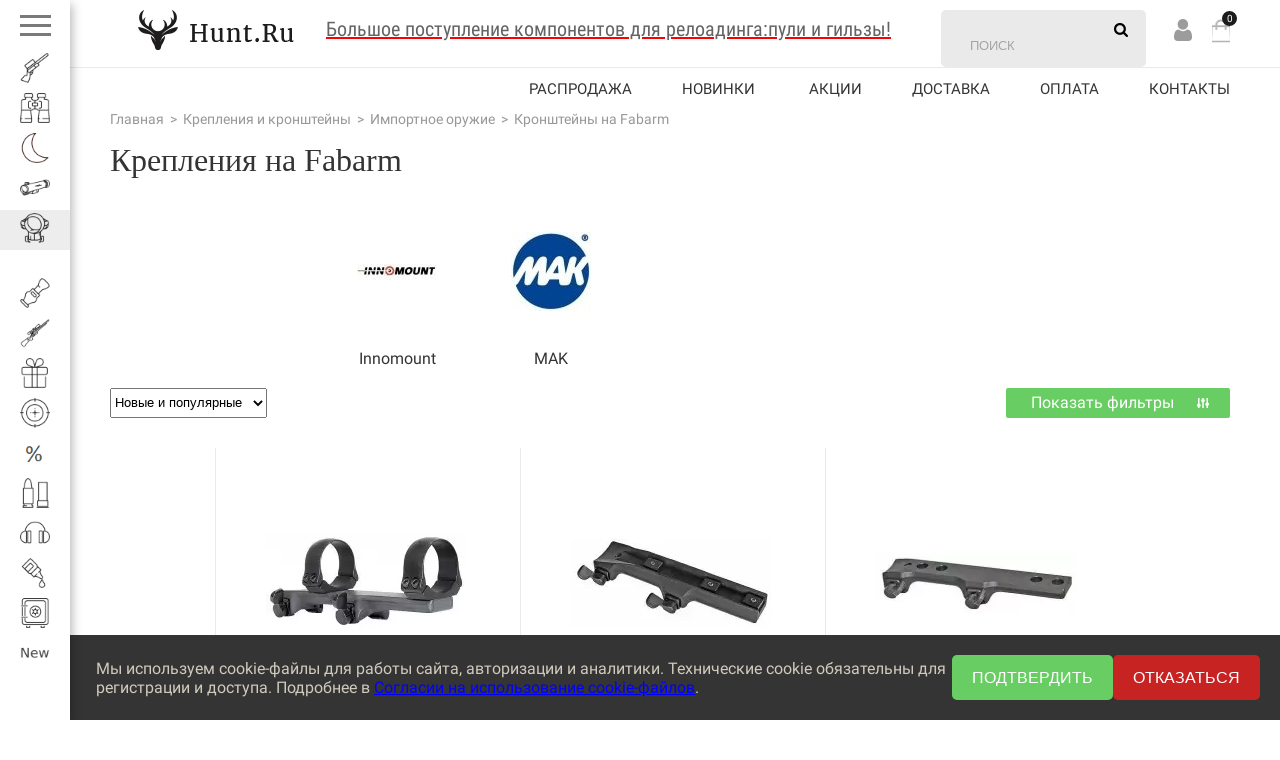

--- FILE ---
content_type: text/html; charset=utf-8
request_url: https://www.hunt.ru/category/krepleniya-i-kronshteyny/importnoe-oruzhie/kronshteyny-na-fabarm/
body_size: 35081
content:
<!DOCTYPE html> <html class="color_scheme_white font_family_google_fira"> <head > <meta http-equiv="Content-Type" content="text/html; charset=utf-8"/> <meta name="viewport" content="width=device-width, initial-scale=1" /> <meta http-equiv="x-ua-compatible" content="IE=edge"> <title>Крепления и кронштейны / Импортное оружие / Кронштейны на Fabarm в интернет-магазине Hunt.Ru  </title> <meta name="yandex-verification" content="767d945912b64ca2" /> <meta name="keywords" content="Кронштейны на Fabarm, Hunt.Ru" /> <meta name="description" content="Hunt.Ru - товары для охоты с доставкой по России категории Крепления и кронштейны / Импортное оружие / Кронштейны на Fabarm. Работаем с 1997 года. Самый большой ассортимент охотничьего снаряжения. 11  " /> <link rel="canonical" href="https://www.hunt.ru/category/krepleniya-i-kronshteyny/importnoe-oruzhie/kronshteyny-na-fabarm/"/> <link rel="icon" sizes="16x16" href="/favicons/Hunt_logo_16x16.png"> <link rel="icon" sizes="96x96" href="/favicons/Hunt_logo_96x96.png"> <link rel="icon" sizes="144x144" href="/favicons/Hunt_logo_144x144.png"> <link rel="apple-touch-icon" sizes="72x72" href="/favicons/Hunt_logo_72x72.png"> <link rel="apple-touch-icon" sizes="120x120" href="/favicons/Hunt_logo_120x120.png"> <link rel="apple-touch-icon" sizes="152x152" href="/favicons/Hunt_logo_152x152.png"> <link rel="apple-touch-icon" sizes="167x167" href="/favicons/Hunt_logo_167x167.png"> <link rel="apple-touch-icon" sizes="228x228" href="/favicons/Hunt_logo_228x228.png"> <meta name="msapplication-TileImage" content="/favicons/Hunt_logo_144x144.png"> <link rel="alternate" type="application/rss+xml" title="Hunt.Ru" href="https://www.hunt.ru/blog/rss/"> <link href="/wa-data/public/shop/plugins/gfonts/css2-family-roboto-condensed-ital-wght-0-300-0-400-0-700-1-300-1-400-1-700-family-roboto-ital-wght-0-100-0-300-0-400-0-500-0-700-0-900-1-100-1-300-1-400-1-500-1-700-1-900-display-swap.css" rel="stylesheet" type="text/css"/> <link href="/wa-data/public/shop/plugins/gfonts/css2-family-roboto-condensed-ital-wght-0-300-0-400-0-700-1-300-1-400-1-700-display-swap.css" rel="stylesheet" type="text/css"/> <link href="/wa-data/public/site/themes/hunt/default.css?v=10.1" rel="stylesheet" type="text/css"/> <link href="/wa-content/font/ruble/arial/fontface.css" rel="stylesheet" type="text/css"> <style>
		.post, .comment-form {
		max-width:980px !important;
		margin: 0 auto;
		}
		
		</style> <style>
.cookie-banner {
  position: fixed;
  bottom: 0;
  left: 0;
  width: 100%;
  background-color: #343434;
  color: rgb(208, 202, 189);
  padding: 20px;
  display: flex;
  justify-content: space-between;
  align-items: center;
  z-index: 99999;
  box-sizing: border-box;
	padding-left: 96px;
}
.cookie-banner p {
  margin: 0;
  font-size: 16px; /* Замените размер */
}
.cookie-banner a {
  color: #00f; /* Замените цвет */
  text-decoration: underline;
}
.cookie-buttons {
  display: flex;
  gap: 10px;
}
.cookie-buttons button {
  padding: 0 20px;
  font-size: 16px; /* Замените размер */
  cursor: pointer;
  border: none;
  border-radius: 5px;
}
.cookie-buttons button:first-child {
  background-color: rgb(104, 206, 99);
  color: #fff;
}
.cookie-buttons button:last-child {
  background-color: rgb(200, 35, 35);
  color: #fff;
}

@media screen and (max-width: 750px) {
	.cookie-banner {
		flex-direction: column;
		padding-left: 20px;
	}
	
	.cookie-buttons {
		justify-content: center;
		margin-top: 10px;
	}
}
</style> <script type="text/javascript" src="/wa-content/js/jquery/jquery-1.11.1.min.js"></script> <script type="text/javascript" src="/wa-content/js/jquery/jquery-migrate-1.2.1.min.js" async></script> <script type="text/javascript" src="/wa-data/public/site/themes/hunt/default.js?v=20.0" async></script> <script src="/wa-apps/shop/plugins/autofill/js/autofill.js?11.4.0"></script> <script type="text/javascript" src="/wa-content/js/jquery.maskedinput.js" ></script> <link href="/wa-data/public/shop/themes/hunt/default.shop.css?v3.3.14.1444" rel="stylesheet" type="text/css"> <script type="text/javascript" src="/wa-apps/shop/js/lazy.load.js?v11.4.0.1081"></script> <script type="text/javascript" src="/wa-data/public/shop/themes/hunt/jquery.bxslider.min.js?v3.3.14.1444"></script> <script type="text/javascript" src="/wa-data/public/shop/themes/hunt/jquerycountdowntimer/jquery.countdownTimer.min.js?v=3.8.4" async></script> <script type="text/javascript" src="/wa-content/js/jquery-plugins/jquery.cookie.js?v3.8.4" async></script> <script type="text/javascript" src="/wa-data/public/shop/themes/hunt/shop.js?v=1.0.1" async></script> <script type="text/javascript" src="/wa-content/js/jquery-plugins/jquery.retina.min.js?v3.8.4" async></script> <script type="text/javascript">$(window).load(function() {
    $('.promo img').retina({ force_original_dimensions: false });
    $('.product-list img,.product-info img,.cart img').retina();;
    $('.bestsellers img').retina();
});
</script> <link href="/wa-content/css/jquery-ui/base/jquery.ui.slider.css" rel="stylesheet" type="text/css"> <script type="text/javascript" src="/wa-content/js/jquery-ui/jquery.ui.core.min.js?v3.8.4"></script> <script type="text/javascript" src="/wa-content/js/jquery-ui/jquery.ui.widget.min.js?v3.8.4"></script> <script type="text/javascript" src="/wa-content/js/jquery-ui/jquery.ui.mouse.min.js?v3.8.4"></script> <script type="text/javascript" src="/wa-content/js/jquery-ui/jquery.ui.slider.min.js?v3.8.4"></script> <link rel="stylesheet" href="/wa-apps/shop/plugins/storequickorder/css/storequickorder.css"> <style>
 
/* Стиль отвечающий за кнопку "Заказать" в диалоговом окне */
#storequickorder input.submit-button {
   /* width: 96%; margin-left: 2%; - кнопка во всю ширину */
}


/* Стиль названий полей в диалоговом окне */
#storequickorder div.wa-name {
    /* text-align: right; - прижимает название к праву */
}

input[title=Профиль]{position:absolute; left:-1000px;}
</style> <script  type="text/javascript" src="/wa-apps/shop/plugins/storequickorder/js/storequickorder.js">
</script><script  type="text/javascript">
function storequickorder_event_order_created() {
    //yaCounterXXXXXX.reachGoal('TARGET_NAME');
    //return true;
}
$(function(){ $.storequickorder.setOptions({always_show_active_button : false,button_name : "Купить в 1 клик",button_cart_name : "Купить в 1 клик",button_name_not_available : "Купить в 1 клик",window_vert_align : true,window_style_position_absolute : false,window_margin_top : "200",check_stock_delay : "200",yaCounter_enabled : false,ga_enabled : false,yaCounter_id : "",yaCounter_target_name : "",ga_id : "",ga_target_name : ""}) });</script><style>
#easyup {
	background-color:#cecece;
	border-radius:5px;
	color:#000000;
	display:none;
	font-size:10px;
	opacity:0.3;
	padding:10px;
	position:fixed;	
	text-align:center;
			z-index:9999;
	right:20px;bottom:175px;}
#easyup span {
	display: block ;
}
#easyup:hover {
	cursor: pointer ;
	opacity: 1 ;
}
</style> <script>
$(function() {
	var easyup = $('#easyup') ;
	if(easyup.length) {
		$(window).scroll(function() {
			if($(this).scrollTop() > 0) {
				easyup.fadeIn() ;
			} else {
				easyup.fadeOut() ;
			}
		}) ;
		easyup.click(function() {
			$('body,html').animate({scrollTop: 0}, 400) ;
			return false ;
		}) ;
	}
}) ;
</script> <script type="application/ld+json">
{"@context":"http:\/\/schema.org","@type":"BreadcrumbList","itemListElement":[{"@type":"ListItem","position":1,"item":{"@id":"\/","name":"Hunt.Ru"}},{"@type":"ListItem","position":2,"item":{"@id":"\/category\/krepleniya-i-kronshteyny\/","name":"\u041a\u0440\u0435\u043f\u043b\u0435\u043d\u0438\u044f \u0438 \u043a\u0440\u043e\u043d\u0448\u0442\u0435\u0439\u043d\u044b"}},{"@type":"ListItem","position":3,"item":{"@id":"\/category\/krepleniya-i-kronshteyny\/importnoe-oruzhie\/","name":"\u0418\u043c\u043f\u043e\u0440\u0442\u043d\u043e\u0435 \u043e\u0440\u0443\u0436\u0438\u0435"}},{"@type":"ListItem","position":4,"item":{"@id":"https:\/\/www.hunt.ru\/category\/krepleniya-i-kronshteyny\/importnoe-oruzhie\/kronshteyny-na-fabarm\/","name":"\u041a\u0440\u043e\u043d\u0448\u0442\u0435\u0439\u043d\u044b \u043d\u0430 Fabarm"}}]}
</script> <script type="application/ld+json">
{"@context":"http:\/\/schema.org\/","@type":"OfferCatalog","name":"\u041a\u0440\u043e\u043d\u0448\u0442\u0435\u0439\u043d\u044b \u043d\u0430 Fabarm","image":"","description":"\u0411\u0440\u0435\u043d\u0434 Fabarm \u044f\u0432\u043b\u044f\u0435\u0442\u0441\u044f \u043b\u0438\u0434\u0435\u0440\u043e\u043c \u043f\u043e \u043f\u0440\u043e\u0438\u0437\u0432\u043e\u0434\u0441\u0442\u0432\u0443 \u043e\u0440\u0443\u0436\u0438\u044f \u0434\u043b\u044f \u043e\u0445\u043e\u0442\u044b, \u0430 \u0442\u0430\u043a\u0436\u0435 \u0441\u043e\u043f\u0443\u0442\u0441\u0442\u0432\u0443\u044e\u0449\u0438\u0445 \u0430\u043a\u0441\u0435\u0441\u0441\u0443\u0430\u0440\u043e\u0432. \u041a\u043e\u0442\u043e\u0440\u044b\u0439 \u043d\u0430 \u043f\u0440\u043e\u0442\u044f\u0436\u0435\u043d\u0438\u0438 \u043c\u043d\u043e\u0433\u0438\u0445 \u043b\u0435\u0442 \u0437\u0430\u0432\u043e\u0435\u0432\u0430\u043b\u0430 \u0434\u043e\u0432\u0435\u0440\u0438\u044f \u043f\u0440\u043e\u0444\u0435\u0441\u0441\u0438\u043e\u043d\u0430\u043b\u044c\u043d\u044b\u0445 \u0441\u0442\u0440\u0435\u043b\u043a\u043e\u0432. \u042d\u0442\u043e \u043a\u043b\u0430\u0441\u0441\u0438\u0447\u0435\u0441\u043a\u043e\u0435 \u043e\u0445\u043e\u0442\u043d\u0438\u0447\u044c\u0435 \u043e\u0431\u043e\u0440\u0443\u0434\u043e\u0432\u0430\u043d\u0438\u0435, \u043f\u0440\u0435\u0434\u0441\u0442\u0430\u0432\u043b\u0435\u043d\u043d\u043e\u0435 \u0432 \u0442\u0435\u043c\u0430\u0442\u0438\u0447\u0435\u0441\u043a\u043e\u043c \u0438\u043d\u0442\u0435\u0440\u043d\u0435\u0442-\u043c\u0430\u0433\u0430\u0437\u0438\u043d\u0435 Hunt.Ru \u043f\u043e \u0432\u043f\u043e\u043b\u043d\u0435 \u043b\u043e\u044f\u043b\u044c\u043d\u043e\u0439 \u0441\u0442\u043e\u0438\u043c\u043e\u0441\u0442\u0438. \u0421 \u043d\u0435\u0432\u0435\u0440\u043e\u044f\u0442\u043d\u043e \u0431\u043e\u0433\u0430\u0442\u044b\u043c \u0430\u0441\u0441\u043e\u0440\u0442\u0438\u043c\u0435\u043d\u0442\u043e\u043c \u0440\u0430\u0437\u043b\u0438\u0447\u043d\u044b\u0445 \u043e\u0445\u043e\u0442\u043d\u0438\u0447\u044c\u0438\u0445 \u0442\u043e\u0432\u0430\u0440\u043e\u0432.\r\n\r\n\u041a\u0440\u0435\u043f\u043b\u0435\u043d\u0438\u044f \u043d\u0430 Fabarm - \u044d\u0442\u043e \u043f\u0440\u043e\u0441\u0442\u044b\u0435 \u0438 \u0444\u0443\u043d\u043a\u0446\u0438\u043e\u043d\u0430\u043b\u044c\u043d\u044b\u0435 \u0430\u043a\u0441\u0435\u0441\u0441\u0443\u0430\u0440\u044b, \u043d\u0435\u043e\u0431\u0445\u043e\u0434\u0438\u043c\u044b\u0435 \u043a\u0430\u0436\u0434\u043e\u043c\u0443 \u043e\u0445\u043e\u0442\u043d\u0438\u043a\u0443. \u041e\u043d\u0438 \u043e\u0431\u0435\u0441\u043f\u0435\u0447\u0438\u0432\u0430\u044e\u0442 \u0434\u043e\u0441\u0442\u0430\u0442\u043e\u0447\u043d\u0443\u044e \u0436\u0435\u0441\u0442\u043a\u043e\u0441\u0442\u044c \u0438 \u043d\u0430\u0434\u0435\u0436\u043d\u043e\u0441\u0442\u044c \u0437\u0430\u043a\u0440\u0435\u043f\u043b\u0435\u043d\u0438\u044f \u043e\u043f\u0442\u0438\u043a\u0438 \u043d\u0430 \u0441\u0442\u0432\u043e\u043b\u0435, \u0447\u0442\u043e \u043f\u043e\u0437\u0432\u043e\u043b\u044f\u0435\u0442 \u043f\u043e\u0432\u044b\u0441\u0438\u0442\u044c \u044d\u0444\u0444\u0435\u043a\u0442\u0438\u0432\u043d\u043e\u0441\u0442\u044c \u0441\u0442\u0440\u0435\u043b\u044c\u0431\u044b. \u041a\u043e\u043c\u043f\u0430\u043d\u0438\u044f \u0440\u0430\u0437\u0440\u0430\u0431\u043e\u0442\u0430\u043b\u0430 \u0440\u044f\u0434 \u0431\u044b\u0441\u0442\u0440\u043e\u0441\u044a\u0435\u043c\u043d\u044b\u0445 \u043a\u0440\u0435\u043f\u043b\u0435\u043d\u0438\u0439, \u0430 \u0437\u043d\u0430\u0447\u0438\u0442 \u0432 \u043f\u0440\u043e\u0446\u0435\u0441\u0441\u0435 \u0444\u0438\u043a\u0441\u0430\u0446\u0438\u0438 \u0430\u043a\u0441\u0435\u0441\u0441\u0443\u0430\u0440\u0430 \u0438\u043b\u0438 \u0435\u0433\u043e \u0434\u0435\u043c\u043e\u043d\u0442\u0430\u0436\u0430 \u0443 \u043f\u043e\u043b\u044c\u0437\u043e\u0432\u0430\u0442\u0435\u043b\u0435\u0439 \u043d\u0435 \u0432\u043e\u0437\u043d\u0438\u043a\u043d\u0435\u0442 \u0434\u043e\u043f\u043e\u043b\u043d\u0438\u0442\u0435\u043b\u044c\u043d\u044b\u0445 \u0437\u0430\u0442\u0440\u0443\u0434\u043d\u0435\u043d\u0438\u0439. \u0418 \u043e\u043d \u0441 \u043b\u0435\u0433\u043a\u043e\u0441\u0442\u044c\u044e \u0443\u0441\u0442\u0430\u043d\u043e\u0432\u0438\u0442 \u043b\u044e\u0431\u043e\u0435 \u043a\u0440\u0435\u043f\u043b\u0435\u043d\u0438\u0435. \u041a\u043e\u043c\u043f\u0430\u043a\u0442\u043d\u044b\u0435 \u0438 \u043b\u0435\u0433\u043a\u0438\u0435 \u043a\u0440\u0435\u043f\u043b\u0435\u043d\u0438\u044f \u0437\u0430\u043d\u0438\u043c\u0430\u044e\u0442 \u043c\u0438\u043d\u0438\u043c\u0430\u043b\u044c\u043d\u043e\u0435 \u043f\u0440\u043e\u0441\u0442\u0440\u0430\u043d\u0441\u0442\u0432\u043e \u0438 \u044f\u0432\u043b\u044f\u044e\u0442\u0441\u044f \u043d\u0435\u0437\u0430\u043c\u0435\u043d\u0438\u043c\u044b\u043c\u0438 \u043f\u043e\u043c\u043e\u0449\u043d\u0438\u043a\u0430\u043c\u0438 \u043d\u0430 \u043e\u0445\u043e\u0442\u0435. \u0421 \u043f\u043e\u043c\u043e\u0449\u044c\u044e \u043a\u043e\u0442\u043e\u0440\u044b\u0445 \u043a\u0430\u0447\u0435\u0441\u0442\u0432\u043e \u043e\u0445\u043e\u0442\u044b \u043f\u043e\u0432\u044b\u0448\u0430\u0435\u0442\u0441\u044f \u0432 \u0440\u0430\u0437\u044b. \u0427\u0442\u043e \u0438 \u0435\u0441\u0442\u044c \u0433\u043b\u0430\u0432\u043d\u043e\u0439 \u0446\u0435\u043b\u044c\u044e \u043b\u044e\u0431\u043e\u0433\u043e \u043e\u0445\u043e\u0442\u043d\u0438\u043a\u0430.","itemListElement":[{"@type":"Offer","name":"\u0411\u044b\u0441\u0442\u0440\u043e\u0441\u044a\u0435\u043c\u043d\u044b\u0439 \u043a\u0440\u043e\u043d\u0448\u0442\u0435\u0439\u043d MAK \u043d\u0430 Merkel KR1, Fabarm Asper \u043a\u043e\u043b\u044c\u0446\u0430 34 \u043c\u043c, bh 2,5 \u043c\u043c","description":"","url":"\/bystrosemnyy-kronshteyn-mak-na-merkel-kr1-fabarm-asper-koltsa-34-mm\/","price":36010,"priceCurrency":"RUB","image":"https:\/\/www.hunt.ru\/wa-data\/public\/shop\/products\/95\/08\/895\/images\/2306\/2306.750x0.jpg","availability":"https:\/\/schema.org\/InStock"},{"@type":"Offer","name":"\u0411\u044b\u0441\u0442\u0440\u043e\u0441\u044a\u0435\u043c\u043d\u044b\u0439 \u043a\u0440\u043e\u043d\u0448\u0442\u0435\u0439\u043d MAK \u043d\u0430 Merkel KR1, Fabarm Asper \u0448\u0438\u043d\u0430 Zeiss ZM\/VM","description":"","url":"\/bystrosemnyy-kronshteyn-mak-na-merkel-kr1-fabarm-asper-shina-zeiss-zm-vm\/","price":36010,"priceCurrency":"RUB","image":"https:\/\/www.hunt.ru\/wa-data\/public\/shop\/products\/99\/08\/899\/images\/2314\/2314.750x0.jpg","availability":"https:\/\/schema.org\/InStock"},{"@type":"Offer","name":"\u0411\u044b\u0441\u0442\u0440\u043e\u0441\u044a\u0435\u043c\u043d\u044b\u0439 \u043a\u0440\u043e\u043d\u0448\u0442\u0435\u0439\u043d MAK \u043d\u0430 Merkel KR1, Fabarm Asper \u0431\u0435\u0437 \u0432\u0435\u0440\u0445\u043e\u0432","description":"","url":"\/bystrosemnyy-kronshteyn-mak-na-merkel-kr1-fabarm-asper-bez-verkhov\/","price":29000,"priceCurrency":"RUB","image":"https:\/\/www.hunt.ru\/wa-data\/public\/shop\/products\/02\/09\/902\/images\/2317\/2317.750x0.jpg","availability":"https:\/\/schema.org\/InStock"},{"@type":"Offer","name":"\u0411\u044b\u0441\u0442\u0440\u043e\u0441\u044a\u0435\u043c\u043d\u044b\u0439 \u043a\u0440\u043e\u043d\u0448\u0442\u0435\u0439\u043d MAK \u043d\u0430 Merkel KR1, Fabarm Asper \u043a\u043e\u043b\u044c\u0446\u0430 26 \u043c\u043c, bh 2,5 \u043c\u043c","description":"","url":"\/bystrosemnyy-kronshteyn-mak-na-merkel-kr1-fabarm-asper-koltsa-26-mm\/","price":36010,"priceCurrency":"RUB","image":"https:\/\/www.hunt.ru\/wa-data\/public\/shop\/products\/03\/09\/903\/images\/2319\/2319.750x0.jpg","availability":"https:\/\/schema.org\/InStock"},{"@type":"Offer","name":"\u0420\u0430\u0437\u0434\u0435\u043b\u044c\u043d\u0430\u044f \u0431\u0430\u0437\u0430 Innomount Weaver \u0434\u043b\u044f Fabarm Iris ","description":"","url":"\/razdelnaya-baza-innomount-weaver-dlya-fabarm-iris\/","price":4500,"priceCurrency":"RUB","image":"https:\/\/www.hunt.ru\/wa-data\/public\/shop\/products\/62\/20\/12062\/images\/26734\/26734.750x0.jpg","availability":"https:\/\/schema.org\/InStock"},{"@type":"Offer","name":"\u0411\u044b\u0441\u0442\u0440\u043e\u0441\u044a\u0435\u043c\u043d\u044b\u0439 \u043a\u0440\u043e\u043d\u0448\u0442\u0435\u0439\u043d MAK \u043d\u0430 Merkel KR1, Fabarm Asper LM-\u043f\u0440\u0438\u0437\u043c\u0430","description":"","url":"\/bystrosemnyy-kronshteyn-mak-na-merkel-kr1-fabarm-asper-lm-prizma\/","price":31700,"priceCurrency":"RUB","image":"https:\/\/www.hunt.ru\/wa-data\/public\/shop\/products\/97\/08\/897\/images\/2309\/2309.750x0.jpg","availability":"http:\/\/schema.org\/OutOfStock"},{"@type":"Offer","name":"\u0411\u044b\u0441\u0442\u0440\u043e\u0441\u044a\u0435\u043c\u043d\u044b\u0439 \u043a\u0440\u043e\u043d\u0448\u0442\u0435\u0439\u043d MAK \u043d\u0430 Merkel KR1, Fabarm Asper \u0448\u0438\u043d\u0430 Swarovski","description":"","url":"\/bystrosemnyy-kronshteyn-mak-na-merkel-kr1-fabarm-asper-na-swarovski\/","price":24900,"priceCurrency":"RUB","image":"https:\/\/www.hunt.ru\/wa-data\/public\/shop\/products\/00\/09\/900\/images\/2315\/2315.750x0.jpg","availability":"http:\/\/schema.org\/OutOfStock"},{"@type":"Offer","name":"\u0411\u044b\u0441\u0442\u0440\u043e\u0441\u044a\u0435\u043c\u043d\u044b\u0439 \u043a\u0440\u043e\u043d\u0448\u0442\u0435\u0439\u043d MAK \u043d\u0430 Merkel KR1, Fabarm Asper \u043d\u0430 30\u043c\u043c, bh 2,5 \u043c\u043c","description":"","url":"\/bystrosemnyy-kronshteyn-mak-na-merkel-kr1-fabarm-asper-na-30mm\/","price":31700,"priceCurrency":"RUB","image":"https:\/\/www.hunt.ru\/wa-data\/public\/shop\/products\/04\/09\/904\/images\/2322\/2322.750x0.jpg","availability":"http:\/\/schema.org\/OutOfStock"},{"@type":"Offer","name":"\u0411\u044b\u0441\u0442\u0440\u043e\u0441\u044a\u0435\u043c\u043d\u044b\u0439 \u043a\u0440\u043e\u043d\u0448\u0442\u0435\u0439\u043d MAK \u043d\u0430 Merkel KR1, Fabarm Asper Weaver","description":"","url":"\/bystrosemnyy-kronshteyn-mak-na-merkel-kr1-fabarm-asper-na-weaver\/","price":42000,"priceCurrency":"RUB","image":"https:\/\/www.hunt.ru\/wa-data\/public\/shop\/products\/37\/09\/937\/images\/2386\/2386.750x0.jpg","availability":"http:\/\/schema.org\/OutOfStock"},{"@type":"Offer","name":"\u0411\u044b\u0441\u0442\u0440\u043e\u0441\u044a\u0435\u043c\u043d\u044b\u0439 \u043a\u0440\u043e\u043d\u0448\u0442\u0435\u0439\u043d MAK \u043d\u0430 Merkel KR-1, Fabarm Asper, \u043a\u043e\u043b\u044c\u0446\u0430 34 \u043c\u043c, bh 5 \u043c\u043c","description":"","url":"\/bystrosemnoe-edinoe-osnovanie-mak-na-merkel-kr-1-b3-fabarm-asper-koltsa-34-mm-bh-5-mm\/","price":36010,"priceCurrency":"RUB","image":"https:\/\/www.hunt.ru\/wa-data\/public\/shop\/products\/72\/60\/6072\/images\/14054\/14054.750x0.jpg","availability":"http:\/\/schema.org\/OutOfStock"},{"@type":"Offer","name":"\u0411\u044b\u0441\u0442\u0440\u043e\u0441\u044a\u0435\u043c\u043d\u044b\u0439 \u043a\u0440\u043e\u043d\u0448\u0442\u0435\u0439\u043d MAK \u043d\u0430 Merkel KR-1, Fabarm Asper, \u043a\u043e\u043b\u044c\u0446\u0430 26 \u043c\u043c, bh 5 \u043c\u043c","description":"","url":"\/bystrosemnoe-edinoe-osnovanie-mak-na-merkel-kr-1-b3-v4-k3-k4-fabarm-asper-koltsa-26-mm-bh-5-mm\/","price":23000,"priceCurrency":"RUB","image":"https:\/\/www.hunt.ru\/wa-data\/public\/shop\/products\/95\/42\/14295\/images\/32119\/32119.750x0.jpg","availability":"http:\/\/schema.org\/OutOfStock"}]}
</script> <script src='/wa-apps/shop/plugins/arrived/js/main.js?v993.2.2'></script> <script type='text/javascript'> var arrived_ignore_stock_count = 0; </script> <link rel='stylesheet' href='/wa-apps/shop/plugins/arrived/css/main.css?v993.2.2' /> <meta property="og:type" content="article"> <meta property="og:url" content="https://www.hunt.ru/category/krepleniya-i-kronshteyny/importnoe-oruzhie/kronshteyny-na-fabarm/"> <link rel="icon" href="/favicon.ico?v=1603700554" type="image/x-icon" /><link rel="apple-touch-icon" href="/apple-touch-icon.png?v=1615728788" /> <!--[if lt IE 9]>
    <script>
    document.createElement('header');
    document.createElement('nav');
    document.createElement('section');
    document.createElement('article');
    document.createElement('aside');
    document.createElement('footer');
    document.createElement('figure');
    document.createElement('hgroup');
    document.createElement('menu');
    </script>
    <![endif]--> <script>
  window.dataLayer = window.dataLayer || [];
  function gtag(){dataLayer.push(arguments);}
  gtag('js', new Date());

  gtag('config', 'AW-10843751149');
</script> <link href="/wa-data/public/shop/themes/hunt/adaptive.css?v3.3.14.1444" rel="stylesheet" type="text/css"/> </head> <body> <div class="inner-page"> <div class="nav-left"> <div class="nav-left-inner"> <div class="ico-close"></div> <div class="ico-ham"><span></span></div><span class="txt"><a href="/katalog/">Показать все разделы</a></span> <ul> <li><span class="ico"> <img src="/wa-data/public/shop/wmimageincatPlugin/categories/16/icon_56.png" alt="Аксессуары для оружия"> </span><a href="/category/aksessuary-dlya-oruzhiya/"><span class="txt">Аксессуары для оружия</span></a> <ul class="nav_scroll"> <li><a href="/category/aksessuary-dlya-oruzhiya/blaser/">Blaser</a> <ul class="nav_scroll2"> <li><a href="/category/aksessuary-dlya-oruzhiya/blaser/dtk/">ДТК</a></li> <li><a href="/category/aksessuary-dlya-oruzhiya/blaser/dopolnitelnye-magaziny/">Дополнительные магазины</a></li> <li><a href="/category/aksessuary-dlya-oruzhiya/blaser/instrumenty/">Инструменты</a></li> <li><a href="/category/aksessuary-dlya-oruzhiya/blaser/keysy-i-chekhly/">Кейсы и Чехлы</a></li> <li><a href="/category/aksessuary-dlya-oruzhiya/blaser/lozha/">Ложа</a></li> <li><a href="/category/aksessuary-dlya-oruzhiya/blaser/originalnye-krepleniya/">Оригинальные крепления</a></li> <li><a href="/category/aksessuary-dlya-oruzhiya/blaser/raznoe/">Разное</a></li> <li><a href="/category/aksessuary-dlya-oruzhiya/blaser/remni-pogonnye/">Ремни погонные</a></li> <li><a href="/category/aksessuary-dlya-oruzhiya/blaser/ruchki-shariki/">Ручки (шарики)</a></li> <li><a href="/category/aksessuary-dlya-oruzhiya/blaser/soshki/">Сошки, опоры</a></li> <li><a href="/category/aksessuary-dlya-oruzhiya/blaser/sumki-patrontashi/">Сумки, патронташи</a></li> </ul> </li> <li><a href="/category/aksessuary-dlya-oruzhiya/antabki/">Антабки</a> <ul class="nav_scroll2"> <li><a href="/category/aksessuary-dlya-oruzhiya/antabki/allen/">Allen</a></li> <li><a href="/category/aksessuary-dlya-oruzhiya/antabki/grovtec/">Grovtec</a></li> <li><a href="/category/aksessuary-dlya-oruzhiya/antabki/laserhunt/">Laserhunt</a></li> <li><a href="/category/aksessuary-dlya-oruzhiya/antabki/leapers/">Leapers</a></li> <li><a href="/category/aksessuary-dlya-oruzhiya/antabki/shot-time/">Shot Time</a></li> <li><a href="/category/aksessuary-dlya-oruzhiya/antabki/vektor-7-62/">Вектор-7,62</a></li> </ul> </li> <li><a href="/category/aksessuary-dlya-oruzhiya/dopolnitelnye-magaziny/">Дополнительные магазины</a> <ul class="nav_scroll2"> <li><a href="/category/aksessuary-dlya-oruzhiya/dopolnitelnye-magaziny/accuracy-international/">Accuracy International</a></li> <li><a href="/category/aksessuary-dlya-oruzhiya/dopolnitelnye-magaziny/anschutz/">Anschutz</a></li> <li><a href="/category/aksessuary-dlya-oruzhiya/dopolnitelnye-magaziny/benelli/">Benelli</a></li> <li><a href="/category/aksessuary-dlya-oruzhiya/dopolnitelnye-magaziny/beretta/">Beretta</a></li> <li><a href="/category/aksessuary-dlya-oruzhiya/dopolnitelnye-magaziny/blaser/">Blaser</a></li> <li><a href="/category/aksessuary-dlya-oruzhiya/dopolnitelnye-magaziny/browning/">Browning</a></li> <li><a href="/category/aksessuary-dlya-oruzhiya/dopolnitelnye-magaziny/cz/">CZ</a></li> <li><a href="/category/aksessuary-dlya-oruzhiya/dopolnitelnye-magaziny/glock/">Glock</a></li> <li><a href="/category/aksessuary-dlya-oruzhiya/dopolnitelnye-magaziny/sauer/">Sauer</a></li> <li><a href="/category/aksessuary-dlya-oruzhiya/dopolnitelnye-magaziny/sig-sauer/">Sig-Sauer</a></li> <li><a href="/category/aksessuary-dlya-oruzhiya/dopolnitelnye-magaziny/tikka/">Tikka</a></li> <li><a href="/category/aksessuary-dlya-oruzhiya/dopolnitelnye-magaziny/kontsern-kalashnikov/">Концерн Калашников</a></li> </ul> </li> <li><a href="/category/aksessuary-dlya-oruzhiya/zatylniki-i-grebni/">Затыльники и гребни</a> <ul class="nav_scroll2"> <li><a href="/category/aksessuary-dlya-oruzhiya/zatylniki-i-grebni/armsan/">Armsan</a></li> <li><a href="/category/aksessuary-dlya-oruzhiya/zatylniki-i-grebni/benelli/">Benelli</a></li> <li><a href="/category/aksessuary-dlya-oruzhiya/zatylniki-i-grebni/beretta/">Beretta</a></li> <li><a href="/category/aksessuary-dlya-oruzhiya/zatylniki-i-grebni/browning/">Browning</a></li> <li><a href="/category/aksessuary-dlya-oruzhiya/zatylniki-i-grebni/riserva/">Riserva</a></li> <li><a href="/category/aksessuary-dlya-oruzhiya/zatylniki-i-grebni/stoeger/">Stoeger</a></li> </ul> </li> <li><a href="/category/aksessuary-dlya-oruzhiya/instrumenty/">Инструменты</a> </li> <li><a href="/category/aksessuary-dlya-oruzhiya/optovolokonnye-mushki/">Оптоволоконные мушки</a> <ul class="nav_scroll2"> <li><a href="/category/aksessuary-dlya-oruzhiya/optovolokonnye-mushki/hiviz/">HiViz</a></li> <li><a href="/category/aksessuary-dlya-oruzhiya/optovolokonnye-mushki/laserhunt/">Laserhunt</a></li> <li><a href="/category/aksessuary-dlya-oruzhiya/optovolokonnye-mushki/nimar/">Nimar</a></li> <li><a href="/category/aksessuary-dlya-oruzhiya/optovolokonnye-mushki/truglo/">Truglo</a></li> </ul> </li> <li><a href="/category/aksessuary-dlya-oruzhiya/remni-pogonnye/">Ремни погонные</a> <ul class="nav_scroll2"> <li><a href="/category/aksessuary-dlya-oruzhiya/remni-pogonnye/allen/">Allen</a></li> <li><a href="/category/aksessuary-dlya-oruzhiya/remni-pogonnye/anschutz/">Anschutz</a></li> <li><a href="/category/aksessuary-dlya-oruzhiya/remni-pogonnye/balrey/">Balrey</a></li> <li><a href="/category/aksessuary-dlya-oruzhiya/remni-pogonnye/blaser/">Blaser</a></li> <li><a href="/category/aksessuary-dlya-oruzhiya/remni-pogonnye/browning/">Browning</a></li> <li><a href="/category/aksessuary-dlya-oruzhiya/remni-pogonnye/huntinghorn/">Huntinghorn</a></li> <li><a href="/category/aksessuary-dlya-oruzhiya/remni-pogonnye/maremmano/">Maremmano</a></li> <li><a href="/category/aksessuary-dlya-oruzhiya/remni-pogonnye/niggeloh/">Niggeloh</a></li> <li><a href="/category/aksessuary-dlya-oruzhiya/remni-pogonnye/riserva/">Riserva</a></li> <li><a href="/category/aksessuary-dlya-oruzhiya/remni-pogonnye/rypo/">Rypo</a></li> <li><a href="/category/aksessuary-dlya-oruzhiya/remni-pogonnye/vanguard/">Vanguard</a></li> <li><a href="/category/aksessuary-dlya-oruzhiya/remni-pogonnye/vektor/">Vektor</a></li> <li><a href="/category/aksessuary-dlya-oruzhiya/remni-pogonnye/viper/">Viper</a></li> <li><a href="/category/aksessuary-dlya-oruzhiya/remni-pogonnye/wartech/">Wartech</a></li> </ul> </li> <li><a href="/category/aksessuary-dlya-oruzhiya/soshki/">Сошки</a> <ul class="nav_scroll2"> <li><a href="/category/aksessuary-dlya-oruzhiya/soshki/accu-tac/">Accu-Tac</a></li> <li><a href="/category/aksessuary-dlya-oruzhiya/soshki/atlas-bipods/">Atlas Bipods</a></li> <li><a href="/category/aksessuary-dlya-oruzhiya/soshki/blaser/">Blaser</a></li> <li><a href="/category/aksessuary-dlya-oruzhiya/soshki/caldwell/">Caldwell</a></li> <li><a href="/category/aksessuary-dlya-oruzhiya/soshki/firefield/">Firefield</a></li> <li><a href="/category/aksessuary-dlya-oruzhiya/soshki/harris/">Harris</a></li> <li><a href="/category/aksessuary-dlya-oruzhiya/soshki/leapers/">Leapers</a></li> <li><a href="/category/aksessuary-dlya-oruzhiya/soshki/shot-time/">Shot time</a></li> <li><a href="/category/aksessuary-dlya-oruzhiya/soshki/tier-one/">Tier One</a></li> <li><a href="/category/aksessuary-dlya-oruzhiya/soshki/vanguard/">Vanguard</a></li> <li><a href="/category/aksessuary-dlya-oruzhiya/soshki/vector-optics/">Vector Optics</a></li> <li><a href="/category/aksessuary-dlya-oruzhiya/soshki/vfa_1/">VFA</a></li> </ul> </li> <li><a href="/category/aksessuary-dlya-oruzhiya/tyuning/">Тюнинг</a> <ul class="nav_scroll2"> <li><a href="/category/aksessuary-dlya-oruzhiya/tyuning/dtk/">ДТК и насадки</a></li> <li><a href="/category/aksessuary-dlya-oruzhiya/tyuning/detali-oruzhiya-upgrade/">Детали оружия Upgrade</a></li> <li><a href="/category/aksessuary-dlya-oruzhiya/tyuning/priklady-i-komplekty/">Ложи, приклады и комплекты</a></li> </ul> </li> <li><a href="/category/aksessuary-dlya-oruzhiya/falshpatrony/">Фальшпатроны</a> <ul class="nav_scroll2"> <li><a href="/category/aksessuary-dlya-oruzhiya/falshpatrony/beretta/">Beretta</a></li> <li><a href="/category/aksessuary-dlya-oruzhiya/falshpatrony/shooter-s-choice/">Shooter`s Choice</a></li> <li><a href="/category/aksessuary-dlya-oruzhiya/falshpatrony/stil-crin/">Stil Crin</a></li> </ul> </li> <li><a href="/category/aksessuary-dlya-oruzhiya/shtativy-vortex/">Штативы и опоры</a> <ul class="nav_scroll2"> <li><a href="/category/aksessuary-dlya-oruzhiya/shtativy-vortex/4-stable-stick/">4 Stable Stick</a></li> <li><a href="/category/aksessuary-dlya-oruzhiya/shtativy-vortex/allen/">Allen</a></li> <li><a href="/category/aksessuary-dlya-oruzhiya/shtativy-vortex/artelv/">ArtelV</a></li> <li><a href="/category/aksessuary-dlya-oruzhiya/shtativy-vortex/bog/">BOG</a></li> <li><a href="/category/aksessuary-dlya-oruzhiya/shtativy-vortex/fierydeer/">FieryDeer</a></li> <li><a href="/category/aksessuary-dlya-oruzhiya/shtativy-vortex/innorel/">Innorel</a></li> <li><a href="/category/aksessuary-dlya-oruzhiya/shtativy-vortex/kopfjager/">Kopfjager</a></li> <li><a href="/category/aksessuary-dlya-oruzhiya/shtativy-vortex/leofoto/">Leofoto</a></li> <li><a href="/category/aksessuary-dlya-oruzhiya/shtativy-vortex/levenhuk/">Levenhuk</a></li> <li><a href="/category/aksessuary-dlya-oruzhiya/shtativy-vortex/obo/">Obo</a></li> <li><a href="/category/aksessuary-dlya-oruzhiya/shtativy-vortex/primos/">Primos</a></li> <li><a href="/category/aksessuary-dlya-oruzhiya/shtativy-vortex/shottime/">ShotTime</a></li> <li><a href="/category/aksessuary-dlya-oruzhiya/shtativy-vortex/sunwayfoto/">Sunwayfoto</a></li> <li><a href="/category/aksessuary-dlya-oruzhiya/shtativy-vortex/vanguard/">Vanguard</a></li> <li><a href="/category/aksessuary-dlya-oruzhiya/shtativy-vortex/waidtool/">WaidTool</a></li> </ul> </li> </ul> </li> <li><span class="ico"> <img src="/wa-data/public/shop/wmimageincatPlugin/categories/2/icon_49.png" alt="Оптика"> </span><a href="/category/optika/"><span class="txt">Оптика</span></a> <ul class="nav_scroll"> <li><a href="/category/optika/aksessuary-dlya-optiki/">Аксессуары для оптики</a> <ul class="nav_scroll2"> <li><a href="/category/optika/aksessuary-dlya-optiki/urovni/">Уровни</a></li> <li><a href="/category/optika/aksessuary-dlya-optiki/chekhly-dlya-optiki/">Чехлы для оптики</a></li> </ul> </li> <li><a href="/category/optika/binokli/">Бинокли</a> <ul class="nav_scroll2"> <li><a href="/category/optika/binokli/belomo/">Беломо</a></li> <li><a href="/category/optika/binokli/arkon/">Arkon</a></li> <li><a href="/category/optika/binokli/artelv/">Artelv</a></li> <li><a href="/category/optika/binokli/blaser/">Blaser</a></li> <li><a href="/category/optika/binokli/gaut/">Gaut</a></li> <li><a href="/category/optika/binokli/hawke/">Hawke</a></li> <li><a href="/category/optika/binokli/kahles/">Kahles</a></li> <li><a href="/category/optika/binokli/leica/">Leica</a></li> <li><a href="/category/optika/binokli/levenhuk/">Levenhuk</a></li> <li><a href="/category/optika/binokli/mewlite/">Mewlite</a></li> <li><a href="/category/optika/binokli/nikko-stirling/">Nikko Stirling</a></li> <li><a href="/category/optika/binokli/pentax/">Pentax</a></li> <li><a href="/category/optika/binokli/sig-sauer/">Sig Sauer</a></li> <li><a href="/category/optika/binokli/sturman/">Sturman</a></li> <li><a href="/category/optika/binokli/swarovski/">Swarovski</a></li> <li><a href="/category/optika/binokli/vanguard/">Vanguard</a></li> <li><a href="/category/optika/binokli/vector-optics/">Vector Optics</a></li> <li><a href="/category/optika/binokli/vectronix/">Vectronix</a></li> <li><a href="/category/optika/binokli/vortex/">Vortex</a></li> </ul> </li> <li><a href="/category/optika/dalnomery/">Дальномеры</a> <ul class="nav_scroll2"> <li><a href="/category/optika/dalnomery/arkon/">Arkon</a></li> <li><a href="/category/optika/dalnomery/artelv/">Artelv</a></li> <li><a href="/category/optika/dalnomery/combat/">Combat</a></li> <li><a href="/category/optika/dalnomery/gaut/">Gaut</a></li> <li><a href="/category/optika/dalnomery/hawke/">Hawke</a></li> <li><a href="/category/optika/dalnomery/iray/">iRay</a></li> <li><a href="/category/optika/dalnomery/kahles/">Kahles</a></li> <li><a href="/category/optika/dalnomery/konus/">Konus</a></li> <li><a href="/category/optika/dalnomery/leica/">Leica</a></li> <li><a href="/category/optika/dalnomery/leupold/">Leupold</a></li> <li><a href="/category/optika/dalnomery/levenhuk/">Levenhuk</a></li> <li><a href="/category/optika/dalnomery/nikko-stirling/">Nikko Stirling</a></li> <li><a href="/category/optika/dalnomery/nikon/">Nikon</a></li> <li><a href="/category/optika/dalnomery/sig-sauer/">Sig Sauer</a></li> <li><a href="/category/optika/dalnomery/sturman/">Sturman</a></li> <li><a href="/category/optika/dalnomery/vector-optics/">Vector Optics</a></li> <li><a href="/category/optika/dalnomery/vortex/">Vortex</a></li> </ul> </li> <li><a href="/category/optika/zritelnye-truby/">Зрительные трубы</a> <ul class="nav_scroll2"> <li><a href="/category/optika/zritelnye-truby/bushnell/">Bushnell</a></li> <li><a href="/category/optika/zritelnye-truby/fierydeer/">Firefield</a></li> <li><a href="/category/optika/zritelnye-truby/gaut/">Gaut</a></li> <li><a href="/category/optika/zritelnye-truby/hawke/">Hawke</a></li> <li><a href="/category/optika/zritelnye-truby/leupold/">Leupold</a></li> <li><a href="/category/optika/zritelnye-truby/nightforce/">Nightforce</a></li> <li><a href="/category/optika/zritelnye-truby/sturman/">Sturman</a></li> <li><a href="/category/optika/zritelnye-truby/swarovski/">Swarovski</a></li> <li><a href="/category/optika/zritelnye-truby/vanguard/">Vanguard</a></li> <li><a href="/category/optika/zritelnye-truby/vector-optics/">Vector Optics</a></li> </ul> </li> <li><a href="/category/optika/kollimatornye-pritsely/">Коллиматорные прицелы</a> <ul class="nav_scroll2"> <li><a href="/category/optika/kollimatornye-pritsely/aimpoint/">Aimpoint</a></li> <li><a href="/category/optika/kollimatornye-pritsely/arkon/">Arkon</a></li> <li><a href="/category/optika/kollimatornye-pritsely/artelv/">Artelv</a></li> <li><a href="/category/optika/kollimatornye-pritsely/blaser/">Blaser</a></li> <li><a href="/category/optika/kollimatornye-pritsely/dedal/">Dedal</a></li> <li><a href="/category/optika/kollimatornye-pritsely/eotech/">EOtech</a></li> <li><a href="/category/optika/kollimatornye-pritsely/gaut/">Gaut</a></li> <li><a href="/category/optika/kollimatornye-pritsely/hawke/">Hawke</a></li> <li><a href="/category/optika/kollimatornye-pritsely/holosun/">Holosun</a></li> <li><a href="/category/optika/kollimatornye-pritsely/kahles/">Kahles</a></li> <li><a href="/category/optika/kollimatornye-pritsely/longot/">Longot</a></li> <li><a href="/category/optika/kollimatornye-pritsely/mak/">MAK</a></li> <li><a href="/category/optika/kollimatornye-pritsely/mewlite_1/">MewLite</a></li> <li><a href="/category/optika/kollimatornye-pritsely/nikko-stirling/">Nikko Stirling</a></li> <li><a href="/category/optika/kollimatornye-pritsely/sightmark/">Sightmark</a></li> <li><a href="/category/optika/kollimatornye-pritsely/vector-optics/">Vector Optics</a></li> <li><a href="/category/optika/kollimatornye-pritsely/vortex/">Vortex</a></li> </ul> </li> <li><a href="/category/optika/monokulyary/">Монокуляры</a> </li> <li><a href="/category/optika/opticheskie-pritsely/">Оптические прицелы</a> <ul class="nav_scroll2"> <li><a href="/category/optika/opticheskie-pritsely/zenit-belomo/">Зенит-Беломо</a></li> <li><a href="/category/optika/opticheskie-pritsely/arkon/">Arkon</a></li> <li><a href="/category/optika/opticheskie-pritsely/artelv/">Artelv</a></li> <li><a href="/category/optika/opticheskie-pritsely/blaser/">Blaser</a></li> <li><a href="/category/optika/opticheskie-pritsely/dedal/">Dedal</a></li> <li><a href="/category/optika/opticheskie-pritsely/gaut/">Gaut</a></li> <li><a href="/category/optika/opticheskie-pritsely/kahles/">Kahles</a></li> <li><a href="/category/optika/opticheskie-pritsely/leupold/">Leupold</a></li> <li><a href="/category/optika/opticheskie-pritsely/longot/">Longot</a></li> <li><a href="/category/optika/opticheskie-pritsely/mak_1/">MAK</a></li> <li><a href="/category/optika/opticheskie-pritsely/marcool/">Marcool</a></li> <li><a href="/category/optika/opticheskie-pritsely/mewlite/">Mewlite</a></li> <li><a href="/category/optika/opticheskie-pritsely/nightforce/">Nightforce</a></li> <li><a href="/category/optika/opticheskie-pritsely/nikko-stirling/">Nikko Stirling</a></li> <li><a href="/category/optika/opticheskie-pritsely/sightmark/">Sightmark</a></li> <li><a href="/category/optika/opticheskie-pritsely/swarovski/">Swarovski</a></li> <li><a href="/category/optika/opticheskie-pritsely/tangent-theta/">Tangent Theta</a></li> <li><a href="/category/optika/opticheskie-pritsely/vector-optics/">Vector Optics</a></li> <li><a href="/category/optika/opticheskie-pritsely/vortex/">Vortex</a></li> <li><a href="/category/optika/opticheskie-pritsely/zero-compromise/">Zero Compromise</a></li> </ul> </li> <li><a href="/category/optika/prizmaticheskie-pritsely/">Призматические прицелы</a> </li> </ul> </li> <li><span class="ico"> <img src="/wa-data/public/shop/wmimageincatPlugin/categories/3/icon_29.png" alt="Ночное видение"> </span><a href="/category/nochnoe-videnie/"><span class="txt">Ночное видение</span></a> <ul class="nav_scroll"> <li><a href="/category/nochnoe-videnie/aksessuary/">Аксессуары</a> <ul class="nav_scroll2"> <li><a href="/category/nochnoe-videnie/aksessuary/dedal/">Dedal</a></li> <li><a href="/category/nochnoe-videnie/aksessuary/holosun/">Holosun</a></li> <li><a href="/category/nochnoe-videnie/aksessuary/pulsar-yukon/">Pulsar/Yukon</a></li> </ul> </li> <li><a href="/category/nochnoe-videnie/nasadki/">Насадки</a> <ul class="nav_scroll2"> <li><a href="/category/nochnoe-videnie/nasadki/pard/">Pard</a></li> <li><a href="/category/nochnoe-videnie/nasadki/dedal/">Dedal</a></li> <li><a href="/category/nochnoe-videnie/nasadki/sytong/">Sytong</a></li> </ul> </li> <li><a href="/category/nochnoe-videnie/ochki-binokli-i-monokulyary/">Очки, бинокли и монокуляры</a> <ul class="nav_scroll2"> <li><a href="/category/nochnoe-videnie/ochki-binokli-i-monokulyary/belomo/">БелОМО</a></li> <li><a href="/category/nochnoe-videnie/ochki-binokli-i-monokulyary/arkon/">Arkon</a></li> <li><a href="/category/nochnoe-videnie/ochki-binokli-i-monokulyary/dedal/">Dedal</a></li> <li><a href="/category/nochnoe-videnie/ochki-binokli-i-monokulyary/guide/">Guide</a></li> <li><a href="/category/nochnoe-videnie/ochki-binokli-i-monokulyary/katod/">Katod</a></li> <li><a href="/category/nochnoe-videnie/ochki-binokli-i-monokulyary/levenchuk/">Levenchuk</a></li> <li><a href="/category/nochnoe-videnie/ochki-binokli-i-monokulyary/pard/">Pard</a></li> <li><a href="/category/nochnoe-videnie/ochki-binokli-i-monokulyary/sturman/">Sturman</a></li> <li><a href="/category/nochnoe-videnie/ochki-binokli-i-monokulyary/vector/">Vector Optics</a></li> <li><a href="/category/nochnoe-videnie/ochki-binokli-i-monokulyary/venox/">Venox</a></li> </ul> </li> <li><a href="/category/nochnoe-videnie/pritsely-nochnogo-videniya/">Прицелы ночного видения</a> <ul class="nav_scroll2"> <li><a href="/category/nochnoe-videnie/pritsely-nochnogo-videniya/katod/">Катод</a></li> <li><a href="/category/nochnoe-videnie/pritsely-nochnogo-videniya/dedal-nv/">Дедал-НВ</a></li> </ul> </li> <li><a href="/category/nochnoe-videnie/tsifrovye-pritsely/">Цифровые прицелы</a> <ul class="nav_scroll2"> <li><a href="/category/nochnoe-videnie/tsifrovye-pritsely/arkon/">ARKON</a></li> <li><a href="/category/nochnoe-videnie/tsifrovye-pritsely/atak/">ATAK</a></li> <li><a href="/category/nochnoe-videnie/tsifrovye-pritsely/eatech/">EATECH</a></li> <li><a href="/category/nochnoe-videnie/tsifrovye-pritsely/guide/">Guide</a></li> <li><a href="/category/nochnoe-videnie/tsifrovye-pritsely/iray/">iRay</a></li> <li><a href="/category/nochnoe-videnie/tsifrovye-pritsely/pard/">Pard</a></li> <li><a href="/category/nochnoe-videnie/tsifrovye-pritsely/pulsar/">Pulsar</a></li> <li><a href="/category/nochnoe-videnie/tsifrovye-pritsely/sytong/">Sytong</a></li> <li><a href="/category/nochnoe-videnie/tsifrovye-pritsely/veber/">Veber</a></li> </ul> </li> </ul> </li> <li><span class="ico"> <img src="/wa-data/public/shop/wmimageincatPlugin/categories/4/icon_51.png" alt="Тепловизоры"> </span><a href="/category/teplovizory/"><span class="txt">Тепловизоры</span></a> <ul class="nav_scroll"> <li><a href="/category/teplovizory/aksessuary/">Аксессуары</a> <ul class="nav_scroll2"> <li><a href="/category/teplovizory/aksessuary/rusan/">Rusan</a></li> <li><a href="/category/teplovizory/aksessuary/dedal/">Dedal</a></li> <li><a href="/category/teplovizory/aksessuary/fortuna/">Fortuna</a></li> <li><a href="/category/teplovizory/aksessuary/iray/">Iray</a></li> <li><a href="/category/teplovizory/aksessuary/pulsar/">Pulsar</a></li> </ul> </li> <li><a href="/category/teplovizory/teplovizionnye-nasadki/">Тепловизионные насадки</a> <ul class="nav_scroll2"> <li><a href="/category/teplovizory/teplovizionnye-nasadki/lzirtek/">Lzirtek</a></li> <li><a href="/category/teplovizory/teplovizionnye-nasadki/dedal/">Dedal</a></li> <li><a href="/category/teplovizory/teplovizionnye-nasadki/guide/">Guide</a></li> <li><a href="/category/teplovizory/teplovizionnye-nasadki/iray/">IRay</a></li> <li><a href="/category/teplovizory/teplovizionnye-nasadki/longot/">Longot</a></li> <li><a href="/category/teplovizory/teplovizionnye-nasadki/pulsar/">Pulsar</a></li> <li><a href="/category/teplovizory/teplovizionnye-nasadki/onix/">Venox</a></li> </ul> </li> <li><a href="/category/teplovizory/teplovizionnye-pribory/">Тепловизионные приборы</a> <ul class="nav_scroll2"> <li><a href="/category/teplovizory/teplovizionnye-pribory/atak/">ATAK</a></li> <li><a href="/category/teplovizory/teplovizionnye-pribory/arkon/">Arkon</a></li> <li><a href="/category/teplovizory/teplovizionnye-pribory/dedal/">Dedal</a></li> <li><a href="/category/teplovizory/teplovizionnye-pribory/eatech/">EATECH</a></li> <li><a href="/category/teplovizory/teplovizionnye-pribory/guide/">Guide</a></li> <li><a href="/category/teplovizory/teplovizionnye-pribory/hikmicro/">Hikmicro</a></li> <li><a href="/category/teplovizory/teplovizionnye-pribory/iray/">IRay</a></li> <li><a href="/category/teplovizory/teplovizionnye-pribory/levenhuk/">Levenhuk</a></li> <li><a href="/category/teplovizory/teplovizionnye-pribory/lzirtek/">Lzirtek</a></li> <li><a href="/category/teplovizory/teplovizionnye-pribory/longot/">Longot</a></li> <li><a href="/category/teplovizory/teplovizionnye-pribory/pard/">Pard</a></li> <li><a href="/category/teplovizory/teplovizionnye-pribory/pulsar/">Pulsar</a></li> <li><a href="/category/teplovizory/teplovizionnye-pribory/rikanv/">RikaNV</a></li> <li><a href="/category/teplovizory/teplovizionnye-pribory/sytong/">Sytong</a></li> <li><a href="/category/teplovizory/teplovizionnye-pribory/venox/">Venox</a></li> </ul> </li> <li><a href="/category/teplovizory/teplovizionnye-pritsely/">Тепловизионные прицелы</a> <ul class="nav_scroll2"> <li><a href="/category/teplovizory/teplovizionnye-pritsely/arkon/">Arkon</a></li> <li><a href="/category/teplovizory/teplovizionnye-pritsely/artelv/">ArtelV</a></li> <li><a href="/category/teplovizory/teplovizionnye-pritsely/atak/">ATAK</a></li> <li><a href="/category/teplovizory/teplovizionnye-pritsely/dedal/">Dedal</a></li> <li><a href="/category/teplovizory/teplovizionnye-pritsely/eatech/">EATECH</a></li> <li><a href="/category/teplovizory/teplovizionnye-pritsely/fortuna/">Fortuna</a></li> <li><a href="/category/teplovizory/teplovizionnye-pritsely/iray/">IRay</a></li> <li><a href="/category/teplovizory/teplovizionnye-pritsely/longot/">Longot</a></li> <li><a href="/category/teplovizory/teplovizionnye-pritsely/lzirtek/">LZIRTEK</a></li> <li><a href="/category/teplovizory/teplovizionnye-pritsely/prs/">PRS</a></li> <li><a href="/category/teplovizory/teplovizionnye-pritsely/redray/">RedRay</a></li> <li><a href="/category/teplovizory/teplovizionnye-pritsely/lesnik/">RikaNV</a></li> <li><a href="/category/teplovizory/teplovizionnye-pritsely/shf/">SHF</a></li> <li><a href="/category/teplovizory/teplovizionnye-pritsely/sytong/">Sytong</a></li> <li><a href="/category/teplovizory/teplovizionnye-pritsely/dipol/">Venox</a></li> </ul> </li> </ul> </li> <li class="selected"><span class="ico"> <img src="/wa-data/public/shop/wmimageincatPlugin/categories/5/icon_52.png" alt="Крепления и кронштейны"> </span><a href="/category/krepleniya-i-kronshteyny/"><span class="txt">Крепления и кронштейны</span></a> <ul class="nav_scroll"> <li><a href="/category/krepleniya-i-kronshteyny/verkhnie-chasti-kronshteynov/">Верхние части кронштейнов</a> <ul class="nav_scroll2"> <li><a href="/category/krepleniya-i-kronshteyny/verkhnie-chasti-kronshteynov/apel/">Apel</a></li> <li><a href="/category/krepleniya-i-kronshteyny/verkhnie-chasti-kronshteynov/blaser/">Blaser</a></li> <li><a href="/category/krepleniya-i-kronshteyny/verkhnie-chasti-kronshteynov/innomount/">Innomount</a></li> <li><a href="/category/krepleniya-i-kronshteyny/verkhnie-chasti-kronshteynov/mak/">MAK</a></li> </ul> </li> <li><a href="/category/krepleniya-i-kronshteyny/dlya-kollimatorov/">Для коллиматоров</a> <ul class="nav_scroll2"> <li><a href="/category/krepleniya-i-kronshteyny/dlya-kollimatorov/aimpoint/">Aimpoint</a></li> <li><a href="/category/krepleniya-i-kronshteyny/dlya-kollimatorov/contessa-alessandro/">Contessa Alessandro</a></li> <li><a href="/category/krepleniya-i-kronshteyny/dlya-kollimatorov/innomount/">Innomount</a></li> <li><a href="/category/krepleniya-i-kronshteyny/dlya-kollimatorov/mak/">MAK</a></li> <li><a href="/category/krepleniya-i-kronshteyny/dlya-kollimatorov/spuhr/">Spuhr</a></li> <li><a href="/category/krepleniya-i-kronshteyny/dlya-kollimatorov/blaser/">Vortex</a></li> </ul> </li> <li><a href="/category/krepleniya-i-kronshteyny/dlya-nochnykh-i-teplovizionnykh-pritselov/">Для ночных и тепловизионных прицелов</a> <ul class="nav_scroll2"> <li><a href="/category/krepleniya-i-kronshteyny/dlya-nochnykh-i-teplovizionnykh-pritselov/archer/">Archer</a></li> <li><a href="/category/krepleniya-i-kronshteyny/dlya-nochnykh-i-teplovizionnykh-pritselov/arkon/">Arkon</a></li> <li><a href="/category/krepleniya-i-kronshteyny/dlya-nochnykh-i-teplovizionnykh-pritselov/atn/">ATN</a></li> <li><a href="/category/krepleniya-i-kronshteyny/dlya-nochnykh-i-teplovizionnykh-pritselov/dedal/">Dedal</a></li> <li><a href="/category/krepleniya-i-kronshteyny/dlya-nochnykh-i-teplovizionnykh-pritselov/fortuna/">Fortuna</a></li> <li><a href="/category/krepleniya-i-kronshteyny/dlya-nochnykh-i-teplovizionnykh-pritselov/iray/">IRay</a></li> <li><a href="/category/krepleniya-i-kronshteyny/dlya-nochnykh-i-teplovizionnykh-pritselov/pard/">Pard</a></li> <li><a href="/category/krepleniya-i-kronshteyny/dlya-nochnykh-i-teplovizionnykh-pritselov/pulsar/">Pulsar</a></li> <li><a href="/category/krepleniya-i-kronshteyny/dlya-nochnykh-i-teplovizionnykh-pritselov/rikanv/">RikaNV</a></li> <li><a href="/category/krepleniya-i-kronshteyny/dlya-nochnykh-i-teplovizionnykh-pritselov/sytong/">Sytong</a></li> <li><a href="/category/krepleniya-i-kronshteyny/dlya-nochnykh-i-teplovizionnykh-pritselov/venox/">Venox</a></li> <li><a href="/category/krepleniya-i-kronshteyny/dlya-nochnykh-i-teplovizionnykh-pritselov/yukon/">Yukon</a></li> </ul> </li> <li class="selected"><a href="/category/krepleniya-i-kronshteyny/importnoe-oruzhie/">Импортное оружие</a> <ul class="nav_scroll2"> <li><a href="/category/krepleniya-i-kronshteyny/importnoe-oruzhie/rosler-titan/">Rosler Titan</a></li> <li><a href="/category/krepleniya-i-kronshteyny/importnoe-oruzhie/kronshteyny-na-a-zoli/">Кронштейны на A.Zoli</a></li> <li><a href="/category/krepleniya-i-kronshteyny/importnoe-oruzhie/kronshteyny-na-anschutz/">Кронштейны на Anschutz</a></li> <li><a href="/category/krepleniya-i-kronshteyny/importnoe-oruzhie/kronshteyny-na-benelli/">Кронштейны на Benelli</a></li> <li><a href="/category/krepleniya-i-kronshteyny/importnoe-oruzhie/kronshteyny-na-bergara/">Кронштейны на Bergara</a></li> <li><a href="/category/krepleniya-i-kronshteyny/importnoe-oruzhie/kronshteyny-na-blaser/">Кронштейны на Blaser</a></li> <li><a href="/category/krepleniya-i-kronshteyny/importnoe-oruzhie/kronshteyny-na-browning/">Кронштейны на Browning</a></li> <li><a href="/category/krepleniya-i-kronshteyny/importnoe-oruzhie/kronshteyny-na-cz/">Кронштейны на CZ</a></li> <li class="selected"><a href="/category/krepleniya-i-kronshteyny/importnoe-oruzhie/kronshteyny-na-fabarm/">Кронштейны на Fabarm</a></li> <li><a href="/category/krepleniya-i-kronshteyny/importnoe-oruzhie/kronshteyny-na-franchi-horizon/">Кронштейны на Franchi Horizon</a></li> <li><a href="/category/krepleniya-i-kronshteyny/importnoe-oruzhie/kronshteyny-na-h-k/">Кронштейны на H&amp;amp;K</a></li> <li><a href="/category/krepleniya-i-kronshteyny/importnoe-oruzhie/kronshteyny-na-heym/">Кронштейны на Heym</a></li> <li><a href="/category/krepleniya-i-kronshteyny/importnoe-oruzhie/kronshteyny-na-howa/">Кронштейны на Howa</a></li> <li><a href="/category/krepleniya-i-kronshteyny/importnoe-oruzhie/kronshteyny-na-mauser/">Кронштейны на Mauser</a></li> <li><a href="/category/krepleniya-i-kronshteyny/importnoe-oruzhie/kronshteyny-na-merkel/">Кронштейны на Merkel</a></li> <li><a href="/category/krepleniya-i-kronshteyny/importnoe-oruzhie/kronshteyny-na-remington/">Кронштейны на Remington</a></li> <li><a href="/category/krepleniya-i-kronshteyny/importnoe-oruzhie/kronshteyny-na-sabatti/">Кронштейны на Sabatti</a></li> <li><a href="/category/krepleniya-i-kronshteyny/importnoe-oruzhie/kronshteyny-na-sako/">Кронштейны на Sako</a></li> <li><a href="/category/krepleniya-i-kronshteyny/importnoe-oruzhie/kronshteyny-na-sauer/">Кронштейны на Sauer</a></li> <li><a href="/category/krepleniya-i-kronshteyny/importnoe-oruzhie/kronshteyny-na-savage/">Кронштейны на Savage</a></li> <li><a href="/category/krepleniya-i-kronshteyny/importnoe-oruzhie/kronshteyny-na-steyr/">Кронштейны на Steyr</a></li> <li><a href="/category/krepleniya-i-kronshteyny/importnoe-oruzhie/kronshteyny-na-tikka/">Кронштейны на Tikka</a></li> <li><a href="/category/krepleniya-i-kronshteyny/importnoe-oruzhie/kronshteyny-na-voere/">Кронштейны на Voere</a></li> <li><a href="/category/krepleniya-i-kronshteyny/importnoe-oruzhie/kronshteyny-na-weatherby/">Кронштейны на Weatherby</a></li> <li><a href="/category/krepleniya-i-kronshteyny/importnoe-oruzhie/kronshteyny-na-winchester/">Кронштейны на Winchester</a></li> </ul> </li> <li><a href="/category/krepleniya-i-kronshteyny/na-planku-weaver/">На планку Weaver/Picatinny</a> <ul class="nav_scroll2"> <li><a href="/category/krepleniya-i-kronshteyny/na-planku-weaver/aimpro/">Aimpro</a></li> <li><a href="/category/krepleniya-i-kronshteyny/na-planku-weaver/arkon_1/">Arkon</a></li> <li><a href="/category/krepleniya-i-kronshteyny/na-planku-weaver/artelv/">Artelv</a></li> <li><a href="/category/krepleniya-i-kronshteyny/na-planku-weaver/bespoke-gun/">Bespoke Gun</a></li> <li><a href="/category/krepleniya-i-kronshteyny/na-planku-weaver/contessa-alessandro/">Contessa Alessandro</a></li> <li><a href="/category/krepleniya-i-kronshteyny/na-planku-weaver/hawke/">Hawke</a></li> <li><a href="/category/krepleniya-i-kronshteyny/na-planku-weaver/innomount/">Innomount</a></li> <li><a href="/category/krepleniya-i-kronshteyny/na-planku-weaver/luman-precision/">Luman Precision</a></li> <li><a href="/category/krepleniya-i-kronshteyny/na-planku-weaver/mak/">MAK</a></li> <li><a href="/category/krepleniya-i-kronshteyny/na-planku-weaver/nightforce/">NightForce</a></li> <li><a href="/category/krepleniya-i-kronshteyny/na-planku-weaver/nikko_stirling/">Nikko Stirling</a></li> <li><a href="/category/krepleniya-i-kronshteyny/na-planku-weaver/recknagel-era-tac/">Recknagel</a></li> <li><a href="/category/krepleniya-i-kronshteyny/na-planku-weaver/rusan/">Rusan</a></li> <li><a href="/category/krepleniya-i-kronshteyny/na-planku-weaver/spuhr/">Spuhr</a></li> <li><a href="/category/krepleniya-i-kronshteyny/na-planku-weaver/t/">Tier One</a></li> <li><a href="/category/krepleniya-i-kronshteyny/na-planku-weaver/vector-optics/">Vector Optics</a></li> <li><a href="/category/krepleniya-i-kronshteyny/na-planku-weaver/vortex/">Vortex</a></li> <li><a href="/category/krepleniya-i-kronshteyny/na-planku-weaver/warne/">Warne</a></li> <li><a href="/category/krepleniya-i-kronshteyny/na-planku-weaver/zenit/">Zenit</a></li> <li><a href="/category/krepleniya-i-kronshteyny/na-planku-weaver/arkon/">ZCO</a></li> </ul> </li> <li><a href="/category/krepleniya-i-kronshteyny/na-prizmu-11-12-mm/">На призму 11-12 мм (ласточкин хвост)</a> <ul class="nav_scroll2"> <li><a href="/category/krepleniya-i-kronshteyny/na-prizmu-11-12-mm/burris/">Burris</a></li> <li><a href="/category/krepleniya-i-kronshteyny/na-prizmu-11-12-mm/contessa-alessandro/">Contessa Alessandro</a></li> <li><a href="/category/krepleniya-i-kronshteyny/na-prizmu-11-12-mm/innomount/">Innomount</a></li> <li><a href="/category/krepleniya-i-kronshteyny/na-prizmu-11-12-mm/leapers/">Leapers</a></li> <li><a href="/category/krepleniya-i-kronshteyny/na-prizmu-11-12-mm/mak/">MAK</a></li> </ul> </li> <li><a href="/category/krepleniya-i-kronshteyny/otechestvennoe-oruzhie/">Отечественное оружие</a> <ul class="nav_scroll2"> <li><a href="/category/krepleniya-i-kronshteyny/otechestvennoe-oruzhie/bokovye-kronshteyny-sayga-tigr-vepr-sks/">Боковые кронштейны  (Сайга, Тигр, Вепрь, СКС)</a></li> <li><a href="/category/krepleniya-i-kronshteyny/otechestvennoe-oruzhie/toz/">ТОЗ</a></li> </ul> </li> <li><a href="/category/krepleniya-i-kronshteyny/perekhodniki/">Переходники</a> <ul class="nav_scroll2"> <li><a href="/category/krepleniya-i-kronshteyny/perekhodniki/arkon/">Arkon</a></li> <li><a href="/category/krepleniya-i-kronshteyny/perekhodniki/contessa-alessandro/">Contessa Alessandro</a></li> <li><a href="/category/krepleniya-i-kronshteyny/perekhodniki/innomount/">Innomount</a></li> <li><a href="/category/krepleniya-i-kronshteyny/perekhodniki/mak/">MAK</a></li> <li><a href="/category/krepleniya-i-kronshteyny/perekhodniki/recknagel/">Recknagel</a></li> </ul> </li> </ul> </li> <li><span class="ico"> </span><a href="/category/nozhi-pily-topory/"><span class="txt">Кемпинг</span></a> <ul class="nav_scroll"> <li><a href="/category/nozhi-pily-topory/oborudovanie-dlya-turizma/">Оборудование для туризма</a> </li> <li><a href="/category/nozhi-pily-topory/nalobnye-fonari/">Налобные и кемпинговые фонари</a> <ul class="nav_scroll2"> <li><a href="/category/nozhi-pily-topory/nalobnye-fonari/elementy-pitaniya-i-z-u/">Элементы питания и з/у</a></li> <li><a href="/category/nozhi-pily-topory/nalobnye-fonari/nitecore/">Nitecore</a></li> <li><a href="/category/nozhi-pily-topory/nalobnye-fonari/nextorch/">NexTorch</a></li> <li><a href="/category/nozhi-pily-topory/nalobnye-fonari/armytek/">Armytek</a></li> </ul> </li> <li><a href="/category/nozhi-pily-topory/stulchiki/">Стульчики</a> </li> <li><a href="/category/nozhi-pily-topory/palatki/">Палатки</a> </li> <li><a href="/category/nozhi-pily-topory/zatochka-nozhey/">Заточка ножей</a> </li> <li><a href="/category/nozhi-pily-topory/nozhi/">Ножи</a> <ul class="nav_scroll2"> <li><a href="/category/nozhi-pily-topory/nozhi/accusharp/">AccuSharp</a></li> <li><a href="/category/nozhi-pily-topory/nozhi/beretta/">Beretta</a></li> <li><a href="/category/nozhi-pily-topory/nozhi/boker/">Boker</a></li> <li><a href="/category/nozhi-pily-topory/nozhi/browning/">Browning</a></li> <li><a href="/category/nozhi-pily-topory/nozhi/buck/">Buck</a></li> <li><a href="/category/nozhi-pily-topory/nozhi/cold-steel/">Cold Steel</a></li> <li><a href="/category/nozhi-pily-topory/nozhi/fallkniven/">Fallkniven</a></li> <li><a href="/category/nozhi-pily-topory/nozhi/morakniv/">Morakniv</a></li> <li><a href="/category/nozhi-pily-topory/nozhi/old-bear/">Old Bear</a></li> <li><a href="/category/nozhi-pily-topory/nozhi/opinel/">Opinel</a></li> <li><a href="/category/nozhi-pily-topory/nozhi/outdoor-edge/">Outdoor Edge</a></li> <li><a href="/category/nozhi-pily-topory/nozhi/remington/">Remington</a></li> <li><a href="/category/nozhi-pily-topory/nozhi/sog/">SOG</a></li> <li><a href="/category/nozhi-pily-topory/nozhi/victorinox/">Victorinox</a></li> <li><a href="/category/nozhi-pily-topory/nozhi/windford/">Windford</a></li> </ul> </li> <li><a href="/category/nozhi-pily-topory/termosy/">Термосы</a> </li> </ul> </li> <li><span class="ico"> <img src="/wa-data/public/shop/wmimageincatPlugin/categories/13/icon_53.png" alt="Снаряжение"> </span><a href="/category/snaryazhenie/"><span class="txt">Снаряжение</span></a> <ul class="nav_scroll"> <li><a href="/category/snaryazhenie/zasidki-i-labazy/">Засидки и лабазы</a> <ul class="nav_scroll2"> <li><a href="/category/snaryazhenie/zasidki-i-labazy/ameristep/">Ameristep</a></li> <li><a href="/category/snaryazhenie/zasidki-i-labazy/shottime/">ShotTime</a></li> </ul> </li> <li><a href="/category/snaryazhenie/zvukovye-imitatory/">Звуковые имитаторы</a> <ul class="nav_scroll2"> <li><a href="/category/snaryazhenie/zvukovye-imitatory/plurifon/">Plurifon</a></li> </ul> </li> <li><a href="/category/snaryazhenie/kamuflyazhnye-lenty/">Камуфляжные ленты</a> <ul class="nav_scroll2"> <li><a href="/category/snaryazhenie/kamuflyazhnye-lenty/allen/">Allen</a></li> <li><a href="/category/snaryazhenie/kamuflyazhnye-lenty/mcnett/">McNett</a></li> </ul> </li> <li><a href="/category/snaryazhenie/ltsu/">ЛЦУ</a> </li> <li><a href="/category/snaryazhenie/manki-dukhovye/">Манки духовые</a> <ul class="nav_scroll2"> <li><a href="/category/snaryazhenie/manki-dukhovye/buck-expert/">Buck Expert</a></li> <li><a href="/category/snaryazhenie/manki-dukhovye/faulhaber/">Faulhaber</a></li> <li><a href="/category/snaryazhenie/manki-dukhovye/faulk-s/">Faulk&#039;s</a></li> <li><a href="/category/snaryazhenie/manki-dukhovye/helen-baud/">Helen Baud</a></li> <li><a href="/category/snaryazhenie/manki-dukhovye/hubertus/">Hubertus</a></li> <li><a href="/category/snaryazhenie/manki-dukhovye/mankoff/">Mankoff</a></li> <li><a href="/category/snaryazhenie/manki-dukhovye/nordik-predator/">Nordik Predator</a></li> <li><a href="/category/snaryazhenie/manki-dukhovye/primos/">Primos</a></li> <li><a href="/category/snaryazhenie/manki-dukhovye/wayne-carlton-s-salls/">Wayne Carlton’s Сalls</a></li> <li><a href="/category/snaryazhenie/manki-dukhovye/shnurki/">Шнурки</a></li> </ul> </li> <li><a href="/category/snaryazhenie/seti-allen/">Маскировочные сети</a> </li> <li><a href="/category/snaryazhenie/podsumki-i-patrontashi/">Подсумки и патронташи</a> <ul class="nav_scroll2"> <li><a href="/category/snaryazhenie/podsumki-i-patrontashi/allen/">Allen</a></li> <li><a href="/category/snaryazhenie/podsumki-i-patrontashi/aps/">APS</a></li> <li><a href="/category/snaryazhenie/podsumki-i-patrontashi/balrey/">Balrey</a></li> <li><a href="/category/snaryazhenie/podsumki-i-patrontashi/blaser/">Blaser</a></li> <li><a href="/category/snaryazhenie/podsumki-i-patrontashi/merammano/">Merammano</a></li> <li><a href="/category/snaryazhenie/podsumki-i-patrontashi/niggeloh/">Niggeloh</a></li> <li><a href="/category/snaryazhenie/podsumki-i-patrontashi/riserva/">Riserva</a></li> <li><a href="/category/snaryazhenie/podsumki-i-patrontashi/vektor/">Vektor</a></li> </ul> </li> <li><a href="/category/snaryazhenie/primanki/">Приманки</a> <ul class="nav_scroll2"> <li><a href="/category/snaryazhenie/primanki/plano/">Plano</a></li> <li><a href="/category/snaryazhenie/primanki/remington/">Remington</a></li> </ul> </li> <li><a href="/category/snaryazhenie/ryukzaki/">Рюкзаки</a> <ul class="nav_scroll2"> <li><a href="/category/snaryazhenie/ryukzaki/artelv/">Artelv</a></li> <li><a href="/category/snaryazhenie/ryukzaki/beretta/">Beretta</a></li> <li><a href="/category/snaryazhenie/ryukzaki/blaser/">Blaser</a></li> <li><a href="/category/snaryazhenie/ryukzaki/emersoner/">Emersongear</a></li> <li><a href="/category/snaryazhenie/ryukzaki/horus/">Horus</a></li> <li><a href="/category/snaryazhenie/ryukzaki/merammano/">Merammano</a></li> <li><a href="/category/snaryazhenie/ryukzaki/riserva/">Riserva</a></li> <li><a href="/category/snaryazhenie/ryukzaki/shottime/">ShotTime</a></li> <li><a href="/category/snaryazhenie/ryukzaki/vorn/">Vorn</a></li> </ul> </li> <li><a href="/category/snaryazhenie/sumki/">Сумки</a> <ul class="nav_scroll2"> <li><a href="/category/snaryazhenie/sumki/eberlestock/">Eberlestock</a></li> <li><a href="/category/snaryazhenie/sumki/beretta/">Beretta</a></li> <li><a href="/category/snaryazhenie/sumki/bespoke/">Bespoke</a></li> <li><a href="/category/snaryazhenie/sumki/hunting-horn/">Hunting Horn</a></li> <li><a href="/category/snaryazhenie/sumki/leofoto/">Leofoto</a></li> <li><a href="/category/snaryazhenie/sumki/maremmano/">Maremmano</a></li> <li><a href="/category/snaryazhenie/sumki/riserva/">Riserva</a></li> <li><a href="/category/snaryazhenie/sumki/rypo/">Rypo</a></li> </ul> </li> <li><a href="/category/snaryazhenie/tovary-dlya-sobak/">Товары для собак</a> <ul class="nav_scroll2"> <li><a href="/category/snaryazhenie/tovary-dlya-sobak/gps-osheyniki/">GPS-ошейники</a></li> </ul> </li> <li><a href="/category/snaryazhenie/fonari/">Фонари</a> <ul class="nav_scroll2"> <li><a href="/category/snaryazhenie/fonari/armytek/">Armytek</a></li> <li><a href="/category/snaryazhenie/fonari/holosun/">Holosun</a></li> <li><a href="/category/snaryazhenie/fonari/nextorch/">Nextorch</a></li> <li><a href="/category/snaryazhenie/fonari/nitecore/">Nitecore</a></li> <li><a href="/category/snaryazhenie/fonari/komplektuyushchie-i-aksessuary/">Кронштейны и аксессуары</a></li> <li><a href="/category/snaryazhenie/fonari/elementy-pitaniya-i-z-u/">Элементы питания и з/у</a></li> </ul> </li> <li><a href="/category/snaryazhenie/fotolovushki/">Фотоловушки</a> </li> <li><a href="/category/snaryazhenie/chuchela-i-profilya/">Чучела и профиля</a> <ul class="nav_scroll2"> <li><a href="/category/snaryazhenie/chuchela-i-profilya/birdland/">Birdland</a></li> <li><a href="/category/snaryazhenie/chuchela-i-profilya/deadly-decoys/">Deadly Decoys</a></li> <li><a href="/category/snaryazhenie/chuchela-i-profilya/mankoff/">Mankoff</a></li> <li><a href="/category/snaryazhenie/chuchela-i-profilya/nra-fud/">Nra Fud</a></li> <li><a href="/category/snaryazhenie/chuchela-i-profilya/sport-plast/">Sport Plast</a></li> <li><a href="/category/snaryazhenie/chuchela-i-profilya/tanglefree/">Tanglefree</a></li> </ul> </li> <li><a href="/category/snaryazhenie/yagdtashi-i-podvesy/">Ягдташи и подвесы</a> </li> </ul> </li> <li><span class="ico"> <img src="/wa-data/public/shop/wmimageincatPlugin/categories/3192/icon_3765.png" alt="Оружие и патроны"> </span><a href="/category/nareznoe-oruzhie/"><span class="txt">Оружие и патроны</span></a> <ul class="nav_scroll"> <li><a href="/category/nareznoe-oruzhie/nareznoe-oruzhie/">Нарезное оружие</a> <ul class="nav_scroll2"> <li><a href="/category/nareznoe-oruzhie/nareznoe-oruzhie/elegans-eksklyuziv/">Elegance</a></li> <li><a href="/category/nareznoe-oruzhie/nareznoe-oruzhie/pilgrim/">Pilgrim</a></li> <li><a href="/category/nareznoe-oruzhie/nareznoe-oruzhie/raptor/">Raptor</a></li> <li><a href="/category/nareznoe-oruzhie/nareznoe-oruzhie/viper-hunter/">Viper</a></li> </ul> </li> <li><a href="/category/nareznoe-oruzhie/patrony/">Патроны</a> </li> </ul> </li> <li><span class="ico"> <img src="/wa-data/public/shop/wmimageincatPlugin/categories/22/icon_62.png" alt="Подарки"> </span><a href="/category/podarki/"><span class="txt">Подарки</span></a> <ul class="nav_scroll"> <li><a href="/category/podarki/barometry/">Барометры</a> </li> <li><a href="/category/podarki/podarochnye-sertifikaty/">Подарочные сертификаты</a> </li> <li><a href="/category/podarki/posuda/">Посуда</a> </li> <li><a href="/category/podarki/displei/">Сувениры</a> </li> </ul> </li> <li><span class="ico"> <img src="/wa-data/public/shop/wmimageincatPlugin/categories/21/icon_61.png" alt="Пристрелка оружия"> </span><a href="/category/pristrelka-oruzhiya/"><span class="txt">Пристрелка оружия</span></a> <ul class="nav_scroll"> <li><a href="/category/pristrelka-oruzhiya/meshki/">Мешки</a> <ul class="nav_scroll2"> <li><a href="/category/pristrelka-oruzhiya/meshki/allen/">Allen</a></li> <li><a href="/category/pristrelka-oruzhiya/meshki/aps/">Aps</a></li> <li><a href="/category/pristrelka-oruzhiya/meshki/caldwell/">Caldwell</a></li> <li><a href="/category/pristrelka-oruzhiya/meshki/niggeloh/">Niggeloh</a></li> <li><a href="/category/pristrelka-oruzhiya/meshki/protektor/">Protektor</a></li> </ul> </li> <li><a href="/category/pristrelka-oruzhiya/misheni/">Мишени</a> </li> <li><a href="/category/pristrelka-oruzhiya/stanki-dlya-pristrelki/">Станки для пристрелки</a> <ul class="nav_scroll2"> <li><a href="/category/pristrelka-oruzhiya/stanki-dlya-pristrelki/birchwood/">Birchwood</a></li> <li><a href="/category/pristrelka-oruzhiya/stanki-dlya-pristrelki/BOG/">BOG</a></li> <li><a href="/category/pristrelka-oruzhiya/stanki-dlya-pristrelki/caldwell/">Caldwell</a></li> <li><a href="/category/pristrelka-oruzhiya/stanki-dlya-pristrelki/laserhunt/">Laserhunt</a></li> <li><a href="/category/pristrelka-oruzhiya/stanki-dlya-pristrelki/mtm/">MTM</a></li> <li><a href="/category/pristrelka-oruzhiya/stanki-dlya-pristrelki/shottime/">ShotTime</a></li> </ul> </li> <li><a href="/category/pristrelka-oruzhiya/kholodnaya-pristrelka/">Холодная пристрелка</a> <ul class="nav_scroll2"> <li><a href="/category/pristrelka-oruzhiya/kholodnaya-pristrelka/midway/">Midway</a></li> <li><a href="/category/pristrelka-oruzhiya/kholodnaya-pristrelka/nikko-stirling/">Nikko Stirling</a></li> <li><a href="/category/pristrelka-oruzhiya/kholodnaya-pristrelka/shottime/">ShotTime</a></li> <li><a href="/category/pristrelka-oruzhiya/kholodnaya-pristrelka/sight-mark/">Sight Mark</a></li> <li><a href="/category/pristrelka-oruzhiya/kholodnaya-pristrelka/vector-optics/">Vector Optics</a></li> </ul> </li> </ul> </li> <li><span class="ico"> <img src="/wa-data/public/shop/wmimageincatPlugin/categories/25/icon_80.png" alt="Распродажа"> </span><a href="/category/rasprodazha/"><span class="txt">Распродажа</span></a> </li> <li><span class="ico"> <img src="/wa-data/public/shop/wmimageincatPlugin/categories/17/icon_57.png" alt="Релоадинг"> </span><a href="/category/reloading/"><span class="txt">Релоадинг</span></a> <ul class="nav_scroll"> <li><a href="/category/reloading/gladkostvolnyy/">Гладкоствольный</a> <ul class="nav_scroll2"> <li><a href="/category/reloading/gladkostvolnyy/aksessuary/">Аксессуары</a></li> <li><a href="/category/reloading/gladkostvolnyy/korobki-dlya-patronov/">Коробки для патронов</a></li> <li><a href="/category/reloading/gladkostvolnyy/mashinki/">Машинки</a></li> <li><a href="/category/reloading/gladkostvolnyy/puleleyki/">Пулелейки</a></li> <li><a href="/category/reloading/gladkostvolnyy/tigeli/">Тигели</a></li> </ul> </li> <li><a href="/category/reloading/nareznoy/">Нарезной</a> <ul class="nav_scroll2"> <li><a href="/category/reloading/nareznoy/aksessuary/">Аксессуары</a></li> <li><a href="/category/reloading/nareznoy/vesy-i-dozatory/">Весы и дозаторы</a></li> <li><a href="/category/reloading/nareznoy/voronki/">Воронки</a></li> <li><a href="/category/reloading/nareznoy/izmeritelnoe-oborudovanie/">Измерительное оборудование</a></li> <li><a href="/category/reloading/nareznoy/korobki-dlya-patronov/">Коробки для патронов</a></li> <li><a href="/category/reloading/nareznoy/matritsy/">Матрицы</a></li> <li><a href="/category/reloading/nareznoy/nabory-dlya-reloadinga/">Наборы для релоадинга</a></li> <li><a href="/category/reloading/nareznoy/podgotovka-i-ochistka-gilz/">Подготовка и очистка гильз</a></li> <li><a href="/category/reloading/nareznoy/pressy/">Прессы</a></li> <li><a href="/category/reloading/nareznoy/komplektuyushchie/">Пули и гильзы</a></li> <li><a href="/category/reloading/nareznoy/razborka-patronov/">Разборка патронов</a></li> <li><a href="/category/reloading/nareznoy/smazka/">Смазка для пуль и гильз</a></li> <li><a href="/category/reloading/nareznoy/ustanovka-kapsyuley/">Установка капсюлей</a></li> <li><a href="/category/reloading/nareznoy/shellkholdery/">Шеллхолдеры</a></li> </ul> </li> </ul> </li> <li><span class="ico"> <img src="/wa-data/public/shop/wmimageincatPlugin/categories/20/icon_60.png" alt="Спортивная стрельба"> </span><a href="/category/sportivnaya-strelba/"><span class="txt">Спортивная стрельба</span></a> <ul class="nav_scroll"> <li><a href="/category/sportivnaya-strelba/gongi/">Гонги</a> </li> <li><a href="/category/sportivnaya-strelba/meteostantsii/">Метеостанции</a> <ul class="nav_scroll2"> <li><a href="/category/sportivnaya-strelba/meteostantsii/kestrel-meters/">Kestrel Meters</a></li> </ul> </li> <li><a href="/category/sportivnaya-strelba/misheni/">Мишени</a> <ul class="nav_scroll2"> <li><a href="/category/sportivnaya-strelba/misheni/bumazhnye/">Бумажные</a></li> <li><a href="/category/sportivnaya-strelba/misheni/metallicheskie/">Металлические</a></li> </ul> </li> <li><a href="/category/sportivnaya-strelba/naushniki/">Наушники</a> <ul class="nav_scroll2"> <li><a href="/category/sportivnaya-strelba/naushniki/aktivnye-naushniki/">Активные наушники</a></li> <li><a href="/category/sportivnaya-strelba/naushniki/passivnye-naushniki/">Пассивные наушники</a></li> </ul> </li> <li><a href="/category/sportivnaya-strelba/ochki/">Очки</a> <ul class="nav_scroll2"> <li><a href="/category/sportivnaya-strelba/ochki/stalker/"> Stalker</a></li> <li><a href="/category/sportivnaya-strelba/ochki/3m/">3М</a></li> <li><a href="/category/sportivnaya-strelba/ochki/aimcam/">AimCam</a></li> <li><a href="/category/sportivnaya-strelba/ochki/allen/">Allen</a></li> <li><a href="/category/sportivnaya-strelba/ochki/artilux/">Artilux</a></li> <li><a href="/category/sportivnaya-strelba/ochki/beretta/">Beretta</a></li> <li><a href="/category/sportivnaya-strelba/ochki/blaser/">Blaser</a></li> <li><a href="/category/sportivnaya-strelba/ochki/ess/">ESS</a></li> <li><a href="/category/sportivnaya-strelba/ochki/galaxylense/">GalaxyLense</a></li> <li><a href="/category/sportivnaya-strelba/ochki/honeywell/">Honeywell</a></li> <li><a href="/category/sportivnaya-strelba/ochki/msa-sordin/">MSA-Sordin</a></li> <li><a href="/category/sportivnaya-strelba/ochki/peltor/">Peltor</a></li> <li><a href="/category/sportivnaya-strelba/ochki/pmx/">PMX</a></li> <li><a href="/category/sportivnaya-strelba/ochki/pyramex/">Pyramex</a></li> <li><a href="/category/sportivnaya-strelba/ochki/randolph-engineering/">Randolph Engineering</a></li> <li><a href="/category/sportivnaya-strelba/ochki/shottime/">Shottime</a></li> <li><a href="/category/sportivnaya-strelba/ochki/walker-s/">Walker`s</a></li> <li><a href="/category/sportivnaya-strelba/ochki/wiley-x/">WIley X</a></li> </ul> </li> <li><a href="/category/sportivnaya-strelba/podstvolnye-kamery/">Подствольные камеры</a> <ul class="nav_scroll2"> <li><a href="/category/sportivnaya-strelba/podstvolnye-kamery/shotkam/">ShotKam</a></li> <li><a href="/category/sportivnaya-strelba/podstvolnye-kamery/sme/">SME</a></li> <li><a href="/category/sportivnaya-strelba/podstvolnye-kamery/triggercam/">Triggercam</a></li> </ul> </li> <li><a href="/category/sportivnaya-strelba/sporting/">Спортинг</a> <ul class="nav_scroll2"> <li><a href="/category/sportivnaya-strelba/sporting/mashinki-dlya-metaniya-tarelochek/">Машинки для метания тарелочек</a></li> <li><a href="/category/sportivnaya-strelba/sporting/odezhda/">Одежда</a></li> </ul> </li> <li><a href="/category/sportivnaya-strelba/strelkovye-maty/">Стрелковые маты</a> </li> <li><a href="/category/sportivnaya-strelba/strelkovye-podushki/">Стрелковые подушки</a> </li> <li><a href="/category/sportivnaya-strelba/takticheskie-bloknoty/">Тактические блокноты</a> </li> <li><a href="/category/sportivnaya-strelba/khronografy/">Хронографы</a> </li> <li><a href="/category/sportivnaya-strelba/indikatory-popadaniya/">Целевые камеры</a> <ul class="nav_scroll2"> <li><a href="/category/sportivnaya-strelba/indikatory-popadaniya/longshot/"> Longshot</a></li> <li><a href="/category/sportivnaya-strelba/indikatory-popadaniya/magnetospeed/">MagnetoSpeed</a></li> </ul> </li> </ul> </li> <li><span class="ico"> <img src="/wa-data/public/shop/wmimageincatPlugin/categories/18/icon_58.png" alt="Уход за оружием"> </span><a href="/category/ukhod-za-oruzhiem/"><span class="txt">Уход за оружием</span></a> <ul class="nav_scroll"> <li><a href="/category/ukhod-za-oruzhiem/kraska-voronenie/">Краска, воронение</a> <ul class="nav_scroll2"> <li><a href="/category/ukhod-za-oruzhiem/kraska-voronenie/birchwood-casey/">Birchwood Casey</a></li> <li><a href="/category/ukhod-za-oruzhiem/kraska-voronenie/klever-ballistol/">Klever-Ballistol</a></li> <li><a href="/category/ukhod-za-oruzhiem/kraska-voronenie/wheeler-engineering/">Wheeler Engineering</a></li> </ul> </li> <li><a href="/category/ukhod-za-oruzhiem/chistka-i-smazka/">Чистка и смазка</a> <ul class="nav_scroll2"> <li><a href="/category/ukhod-za-oruzhiem/chistka-i-smazka/vishery-adaptery/">Вишеры, адаптеры</a></li> <li><a href="/category/ukhod-za-oruzhiem/chistka-i-smazka/gibkie-shompoly/">Гибкие шомполы</a></li> <li><a href="/category/ukhod-za-oruzhiem/chistka-i-smazka/yershi/">Ерши</a></li> <li><a href="/category/ukhod-za-oruzhiem/chistka-i-smazka/kovriki-dlya-chistki/">Коврики для чистки</a></li> <li><a href="/category/ukhod-za-oruzhiem/chistka-i-smazka/lovushki-dlya-patchey/">Ловушки для патчей</a></li> <li><a href="/category/ukhod-za-oruzhiem/chistka-i-smazka/masla-i-smazki/">Масла и смазки</a></li> <li><a href="/category/ukhod-za-oruzhiem/chistka-i-smazka/nabory-dlya-chistki/">Наборы для чистки</a></li> <li><a href="/category/ukhod-za-oruzhiem/chistka-i-smazka/napravlyayushchie/">Направляющие</a></li> <li><a href="/category/ukhod-za-oruzhiem/chistka-i-smazka/obrabotka-dereva/">Обработка дерева</a></li> <li><a href="/category/ukhod-za-oruzhiem/chistka-i-smazka/patchi/">Патчи</a></li> <li><a href="/category/ukhod-za-oruzhiem/chistka-i-smazka/perekhodniki/">Переходники</a></li> <li><a href="/category/ukhod-za-oruzhiem/chistka-i-smazka/podstavki-dlya-chistki/">Подставки для чистки</a></li> <li><a href="/category/ukhod-za-oruzhiem/chistka-i-smazka/khimiya-dlya-chistki/">Химия для чистки</a></li> <li><a href="/category/ukhod-za-oruzhiem/chistka-i-smazka/chistka-patronnika/">Чистка патронника</a></li> <li><a href="/category/ukhod-za-oruzhiem/chistka-i-smazka/shompoly/">Шомполы</a></li> </ul> </li> </ul> </li> <li><span class="ico"> <img src="/wa-data/public/shop/wmimageincatPlugin/categories/19/icon_59.png" alt="Хранение и транспортировка"> </span><a href="/category/khranenie-i-transportirovka/"><span class="txt">Хранение и транспортировка</span></a> <ul class="nav_scroll"> <li><a href="/category/khranenie-i-transportirovka/keysy-i-futlyary-dlya-oruzhiya/">Кейсы и футляры для оружия</a> <ul class="nav_scroll2"> <li><a href="/category/khranenie-i-transportirovka/keysy-i-futlyary-dlya-oruzhiya/allen/">Allen</a></li> <li><a href="/category/khranenie-i-transportirovka/keysy-i-futlyary-dlya-oruzhiya/beretta/">Beretta</a></li> <li><a href="/category/khranenie-i-transportirovka/keysy-i-futlyary-dlya-oruzhiya/vanguard/">BespokeGun</a></li> <li><a href="/category/khranenie-i-transportirovka/keysy-i-futlyary-dlya-oruzhiya/blaser/">Blaser</a></li> <li><a href="/category/khranenie-i-transportirovka/keysy-i-futlyary-dlya-oruzhiya/gt-line/">GT Line</a></li> <li><a href="/category/khranenie-i-transportirovka/keysy-i-futlyary-dlya-oruzhiya/laserhunt/">Laserhunt</a></li> <li><a href="/category/khranenie-i-transportirovka/keysy-i-futlyary-dlya-oruzhiya/negrini/">Negrini</a></li> <li><a href="/category/khranenie-i-transportirovka/keysy-i-futlyary-dlya-oruzhiya/plano/">Plano</a></li> <li><a href="/category/khranenie-i-transportirovka/keysy-i-futlyary-dlya-oruzhiya/skb/">SKB</a></li> </ul> </li> <li><a href="/category/khranenie-i-transportirovka/korobki-dlya-patronov/">Коробки для патронов</a> <ul class="nav_scroll2"> <li><a href="/category/khranenie-i-transportirovka/korobki-dlya-patronov/first-shot/">First Shot</a></li> <li><a href="/category/khranenie-i-transportirovka/korobki-dlya-patronov/laserhunt/">LaserHunt</a></li> <li><a href="/category/khranenie-i-transportirovka/korobki-dlya-patronov/mtm/">MTM</a></li> <li><a href="/category/khranenie-i-transportirovka/korobki-dlya-patronov/negrini/">Negrini</a></li> <li><a href="/category/khranenie-i-transportirovka/korobki-dlya-patronov/plano/">Plano</a></li> <li><a href="/category/khranenie-i-transportirovka/korobki-dlya-patronov/rcbs/">RCBS</a></li> <li><a href="/category/khranenie-i-transportirovka/korobki-dlya-patronov/rht/">Rht</a></li> </ul> </li> <li><a href="/category/khranenie-i-transportirovka/chekhly-dlya-oruzhiya/">Чехлы для оружия</a> <ul class="nav_scroll2"> <li><a href="/category/khranenie-i-transportirovka/chekhly-dlya-oruzhiya/russkiy-snayper/">Русский снайпер</a></li> <li><a href="/category/khranenie-i-transportirovka/chekhly-dlya-oruzhiya/allen/">Allen</a></li> <li><a href="/category/khranenie-i-transportirovka/chekhly-dlya-oruzhiya/aps/">APS</a></li> <li><a href="/category/khranenie-i-transportirovka/chekhly-dlya-oruzhiya/balrey/">Balrey</a></li> <li><a href="/category/khranenie-i-transportirovka/chekhly-dlya-oruzhiya/beretta/">Beretta</a></li> <li><a href="/category/khranenie-i-transportirovka/chekhly-dlya-oruzhiya/blaser/">Blaser</a></li> <li><a href="/category/khranenie-i-transportirovka/chekhly-dlya-oruzhiya/browning/">Browning</a></li> <li><a href="/category/khranenie-i-transportirovka/chekhly-dlya-oruzhiya/maremmano_1/">Maremmano</a></li> <li><a href="/category/khranenie-i-transportirovka/chekhly-dlya-oruzhiya/riserva/">Riserva</a></li> <li><a href="/category/khranenie-i-transportirovka/chekhly-dlya-oruzhiya/rypo/">Rypo</a></li> <li><a href="/category/khranenie-i-transportirovka/chekhly-dlya-oruzhiya/shottime/">ShotTime</a></li> <li><a href="/category/khranenie-i-transportirovka/chekhly-dlya-oruzhiya/vektor/">Vektor</a></li> </ul> </li> <li><a href="/category/khranenie-i-transportirovka/chekhly-na-stvol/">Чехлы на ствол</a> </li> <li><a href="/category/khranenie-i-transportirovka/yashchiki-dlya-prinadlezhnostey/">Ящики для принадлежностей</a> <ul class="nav_scroll2"> <li><a href="/category/khranenie-i-transportirovka/yashchiki-dlya-prinadlezhnostey/negrini/">Negrini</a></li> <li><a href="/category/khranenie-i-transportirovka/yashchiki-dlya-prinadlezhnostey/plano/">Plano</a></li> </ul> </li> </ul> </li> <li><span class="ico"> <img src="/wa-data/public/shop/wmimageincatPlugin/categories/2955/icon_3554.png" alt="Новинки"> </span><a href="/category/novinki/"><span class="txt">Новинки</span></a> </li> </ul> </div> </div> <header class="head"> <div class="container"> <div class="ico-nav"><a href="#menu"><span></span></a></div> <div class="logo"><a href="/">Hunt.Ru</a></div> <div class="header-right"> <div class="phones"><a href=/category/reloading/nareznoy/komplektuyushchie/ style=" color:#FF0000; font-size: 20px; font-family: "Roboto Condensed"; font-weight: bold;"><span>Большое поступление компонентов для релоадинга:пули и гильзы!</span></a></div> <div class="srch"> <form method="get" action="/search/"> <input type="text" id="search" name="query" placeholder="ПОИСК"> <input type="submit"></button> </form> <div class="ico-srch"></div> </div> <div class="auth"> <a href="/login/" class="not-visited">Вход</a> </div> <div id="cart" class="cart-block cart empty"> <strong class="cart-total">0 <span class="ruble">₽</span></strong> <span class="cart-count">0</span> <a href="/order/" class="cart-summary">Корзина</a> <div class="popup"> <div class="loading-cart"></div> </div> <script>
                                        $(function(){
                                            $(".cart-block").hover(function () {
                                                $('.popup .loading-cart').html("");
                                                $('.popup .loading-cart').load('/cart/?'+ Math.random() + ' .cart-popup', function(){
                                                    $(".loading").remove();
                                                    $('.cart-product-one .delete').on('click', function () {
                                                        var tr = $(this).closest('div.cart-product-one');
                                                        $.post('/cart/delete/', {
                                                            id : tr.data('id')
                                                        }, function (response) {
                                                            tr.slideUp();
                                                            $(".cart-count").html(response.data.count);
                                                            $(".cart-total").html(response.data.total);
                                                            if (response.data.count == 0) {
                                                                $(".popup-total").remove();
                                                                $(".empty").show();
                                                                $(".cart-count").css('display', 'none');
                                                            }
                                                        }, "json");
                                                        return false;
                                                    });
                                                });
                                            });
                                        });
                                    </script> </div> </div> <div class="clear-both"></div> </div> </header> <nav> <div class="container"> <ul> <li><a href="/sales/">Распродажа</a></li><li><a href="/novinki/">Новинки</a></li> <li><a href="/aktsii/">акции</a></li><li><a href="/dostavka/">Доставка</a></li><li><a href="/oplata/">Оплата</a></li><li><a href="/kontakty/">Контакты</a></li> </ul> </div> </nav> <main class="maincontent"> <div class="container"> <style type="text/css">
		.autofill-result  {
    position: absolute;
margin:10px 0 0 -75px
}
/*Ширина картинки товара */
.autofill-result .img-autofill img{
    width: 50px;
}
.autofill-result {
    background: #ddd;
    z-index: 1001;
    font-size: 14px;
}
.autofill-result .text-autofill {
    display: block;
    font-weight: normal;
}
.autofill-result .item-autofill {
    clear: both;
    padding: 5px;
    cursor: pointer;
}
.autofill-result .img-autofill {
    float: left;
    margin-right: 8px;
}
/*Стиль выбранного элемента списка при наведении */
.item-autofill.selected {

}

.autofill-result ul {
    margin: 0;
    padding: 0;
}
.autofill-result ul li {
    list-style: none;
}
.autofill-clear {
    clear: both;
}
/*Стиль найденных символов */
.autofill-result .highlight {
    font-size: 16px;
    font-weight: bold;
}
.autofill-result a {
    text-decoration : none;
    text-align: left;
}
    
	</style> <style type="text/css">
	.autofill-loading {
		background-image: url("/wa-content/img/loading16.gif");
  		height: 16px;
  		width: 16px;
  		display: inline-block;
  		position: absolute;
	}

	.item-autofill .text-autofill{
		color: #000000	}

	.item-autofill.selected {
		background-color: #dddddd	}

	.show-all-autofill-container {
		text-align: left;
	}

</style> <script type="text/javascript">

	$(function(){
		$("#search").autofill({count_symbols: 3,
				border_list_color : '#666666',
				dropdown_bg : '#ffffff',
				list_width : '300px',
				wa_app_url : "/",
				selector : "#search",
				autocomplete : "0",
				hint_auto : "",
				delay : "180",
				 });

	});


</script> <div class="content" id="page-content" itemscope itemtype="http://schema.org/WebPage"> <div property="breadcrumb" class="breadcrumb"> <ol itemscope itemtype="http://schema.org/BreadcrumbList"> <li itemprop="itemListElement" itemscope
itemtype="http://schema.org/ListItem"><a itemprop="item" href="/"> <span itemprop="name">Главная</a> <meta itemprop="position" content="1" /> </li> <li itemprop="itemListElement" itemscope
itemtype="http://schema.org/ListItem">
 &nbsp;>&nbsp;   <a itemprop="item" href="/category/krepleniya-i-kronshteyny/"> <span itemprop="name">Крепления и кронштейны</span></a> <meta itemprop="position" content="2" /> </li> <li itemprop="itemListElement" itemscope
itemtype="http://schema.org/ListItem">
 &nbsp;>&nbsp;   <a itemprop="item" href="/category/krepleniya-i-kronshteyny/importnoe-oruzhie/"> <span itemprop="name">Импортное оружие</span></a> <meta itemprop="position" content="3" /> </li> <li itemprop="itemListElement" itemscope
itemtype="http://schema.org/ListItem"> &nbsp;>&nbsp;   <span itemprop="name">Кронштейны на Fabarm</span> <meta itemprop="position" content="4" /></li></ol> </div> <h1 class="category-name">
    Крепления на Fabarm </h1> <ul class="sub-links"> <li> <div class="catimg"><a href="/category/krepleniya-i-kronshteyny/importnoe-oruzhie/kronshteyny-na-fabarm/innomount/"><img src="/wa-data/public/shop/wmimageincatPlugin/categories/2601/image_3176.jpg" alt="Innomount" alt="Innomount"></a></div> <a href="/category/krepleniya-i-kronshteyny/importnoe-oruzhie/kronshteyny-na-fabarm/innomount/">Innomount</a></li> <li> <div class="catimg"><a href="/category/krepleniya-i-kronshteyny/importnoe-oruzhie/kronshteyny-na-fabarm/mak/"><img src="/wa-data/public/shop/wmimageincatPlugin/categories/2600/image_3175.jpg" alt="MAK" alt="MAK"></a></div> <a href="/category/krepleniya-i-kronshteyny/importnoe-oruzhie/kronshteyny-na-fabarm/mak/">MAK</a></li> </ul> <input type="hidden" name="filter-plugin-meta-title" value="Кронштейны на Fabarm" /> <div class="filters leadbox ajax"> <div class="filters-toggle-wrapper"> <a class="filters-toggle-link" id="filters-toggle-link" href="javascript:void(0);" data-show-text="Подбор по параметрам" data-hide-text="Скрыть подбор">Подбор по параметрам</a> </div> <form class="filters-form-wrapper" method="get" action="/category/krepleniya-i-kronshteyny/importnoe-oruzhie/kronshteyny-na-fabarm/" data-loading="/wa-data/public/site/themes/hunt/img/loading16.gif"> <div class="filter-param"> <h5>Цена</h5> <div class="slider">
                    от <input type="text" class="min" name="price_min" placeholder="4500">
                    до <input type="text" class="max" name="price_max" placeholder="42000"> руб.
                    </div> </div> <div class="filter-param"> <h5>Бренд</h5> <label> <input type="checkbox" name="brend[]" value="180"> Innomount
                        </label> <label> <input type="checkbox" name="brend[]" value="170"> MAK
                        </label> </div> </form> </div> <div id="product-list"> <div class="show-filter">Показать фильтры</div> <form> <select class="sort-select" NAME="sel" onchange="var filter = [];var url = location.href.split('?');if(url.length==2){var params = url[1].split('&');for(p of params){if(p.indexOf('sort=')==-1 && p.indexOf('order=')==-1){filter.push(p);}}}top.location.href = this.options[this.selectedIndex].value + (filter.length>0 ? '&'+filter.join('&') : '');"> <option selected value="/category/krepleniya-i-kronshteyny/importnoe-oruzhie/kronshteyny-na-fabarm/">Новые и популярные</option> <option value="?sort=name&order=asc">
		Название ↓	</option> <option value="?sort=price&order=desc">
			Цена ↑
		</option> <option value="?sort=price&order=asc">
		Цена ↓	</option> <option value="?sort=total_sales&order=asc">
		Хиты продаж ↓	</option> <option value="?sort=rating&order=asc">
		Оценка покупателей ↓	</option> <option value="?sort=create_datetime&order=asc">
		Дата добавления ↓	</option> <option value="?sort=stock&order=desc">
			В наличии ↑
		</option> </select> </form> <ul class="thumbs product-list"> <li itemscope itemtype ="http://schema.org/Product" class=""> <div class="product-inner"> <div class="image"> <a href="/bystrosemnyy-kronshteyn-mak-na-merkel-kr1-fabarm-asper-koltsa-34-mm/" title="Быстросъемный кронштейн MAK на Merkel KR1, Fabarm Asper кольца 34 мм, bh 2,5 мм"> <img itemprop="image" alt="Быстросъемный кронштейн MAK на Merkel KR1, Fabarm Asper кольца 34 мм, bh 2,5 мм" title="Быстросъемный кронштейн MAK на Merkel KR1, Fabarm Asper кольца 34 мм, bh 2,5 мм" src="/wa-data/public/shop/products/95/08/895/images/2306/2306.200.webp"> </a> </div> <h5> <a href="/bystrosemnyy-kronshteyn-mak-na-merkel-kr1-fabarm-asper-koltsa-34-mm/" title="Быстросъемный кронштейн MAK на Merkel KR1, Fabarm Asper кольца 34 мм, bh 2,5 мм"><span itemprop="name">Быстросъемный кронштейн MAK на Merkel KR1, Fabarm Asper кольца 34 мм, bh 2,5 мм</span></a> </h5> <div class="stock-art"><span>Арт. 5062-34162</span></div> <div itemprop="offers" class="offers" itemscope itemtype="http://schema.org/Offer"> <form class="purchase addtocart" method="post" action="/cart/add/"> <span class="price nowrap">36 010 <span class="ruble">₽</span></span> <meta itemprop="price" content="36010"> <meta itemprop="priceCurrency" content="RUB"> <input type="hidden" name="product_id" value="895"> <br> <input type="submit" value="Купить" > <i class="adding2cart"></i> <a data-product="895" class="compare" href="#" title="Сравнить"><i class="icon16 compare compare-from-list"></i></a> <span class="added2cart" style="display: none;">Быстросъемный кронштейн MAK на Merkel KR1, Fabarm Asper кольца 34 мм, bh 2,5 мм теперь <a href="/order/"><strong>в вашей корзине покупок</strong></a></span> </form> <link itemprop="availability" href="http://schema.org/InStock" /> </div> </div> </li> <li itemscope itemtype ="http://schema.org/Product" class=""> <div class="product-inner"> <div class="image"> <a href="/bystrosemnyy-kronshteyn-mak-na-merkel-kr1-fabarm-asper-shina-zeiss-zm-vm/" title="Быстросъемный кронштейн MAK на Merkel KR1, Fabarm Asper шина Zeiss ZM/VM"> <img itemprop="image" alt="Быстросъемный кронштейн MAK на Merkel KR1, Fabarm Asper шина Zeiss ZM/VM" title="Быстросъемный кронштейн MAK на Merkel KR1, Fabarm Asper шина Zeiss ZM/VM" src="/wa-data/public/shop/products/99/08/899/images/2314/2314.200.webp"> </a> </div> <h5> <a href="/bystrosemnyy-kronshteyn-mak-na-merkel-kr1-fabarm-asper-shina-zeiss-zm-vm/" title="Быстросъемный кронштейн MAK на Merkel KR1, Fabarm Asper шина Zeiss ZM/VM"><span itemprop="name">Быстросъемный кронштейн MAK на Merkel KR1, Fabarm Asper шина Zeiss ZM/VM</span></a> </h5> <div class="stock-art"><span>Арт. 5062-45162</span></div> <div itemprop="offers" class="offers" itemscope itemtype="http://schema.org/Offer"> <form class="purchase addtocart" method="post" action="/cart/add/"> <span class="price nowrap">36 010 <span class="ruble">₽</span></span> <meta itemprop="price" content="36010"> <meta itemprop="priceCurrency" content="RUB"> <input type="hidden" name="product_id" value="899"> <br> <input type="submit" value="Купить" > <i class="adding2cart"></i> <a data-product="899" class="compare" href="#" title="Сравнить"><i class="icon16 compare compare-from-list"></i></a> <span class="added2cart" style="display: none;">Быстросъемный кронштейн MAK на Merkel KR1, Fabarm Asper шина Zeiss ZM/VM теперь <a href="/order/"><strong>в вашей корзине покупок</strong></a></span> </form> <link itemprop="availability" href="http://schema.org/InStock" /> </div> </div> </li> <li itemscope itemtype ="http://schema.org/Product" class=""> <div class="product-inner"> <div class="image"> <a href="/bystrosemnyy-kronshteyn-mak-na-merkel-kr1-fabarm-asper-bez-verkhov/" title="Быстросъемный кронштейн MAK на Merkel KR1, Fabarm Asper без верхов"> <img itemprop="image" alt="Быстросъемный кронштейн MAK на Merkel KR1, Fabarm Asper без верхов" title="Быстросъемный кронштейн MAK на Merkel KR1, Fabarm Asper без верхов" src="/wa-data/public/shop/products/02/09/902/images/2317/2317.200.webp"> </a> </div> <h5> <a href="/bystrosemnyy-kronshteyn-mak-na-merkel-kr1-fabarm-asper-bez-verkhov/" title="Быстросъемный кронштейн MAK на Merkel KR1, Fabarm Asper без верхов"><span itemprop="name">Быстросъемный кронштейн MAK на Merkel KR1, Fabarm Asper без верхов</span></a> </h5> <div class="stock-art"><span>Арт. 5062-00162 </span></div> <div itemprop="offers" class="offers" itemscope itemtype="http://schema.org/Offer"> <form class="purchase addtocart" method="post" action="/cart/add/"> <span class="price nowrap">29 000 <span class="ruble">₽</span></span> <meta itemprop="price" content="29000"> <meta itemprop="priceCurrency" content="RUB"> <input type="hidden" name="product_id" value="902"> <br> <input type="submit" value="Купить" > <i class="adding2cart"></i> <a data-product="902" class="compare" href="#" title="Сравнить"><i class="icon16 compare compare-from-list"></i></a> <span class="added2cart" style="display: none;">Быстросъемный кронштейн MAK на Merkel KR1, Fabarm Asper без верхов теперь <a href="/order/"><strong>в вашей корзине покупок</strong></a></span> </form> <link itemprop="availability" href="http://schema.org/InStock" /> </div> </div> </li> <li itemscope itemtype ="http://schema.org/Product" class=""> <div class="product-inner"> <div class="image"> <a href="/bystrosemnyy-kronshteyn-mak-na-merkel-kr1-fabarm-asper-koltsa-26-mm/" title="Быстросъемный кронштейн MAK на Merkel KR1, Fabarm Asper кольца 26 мм, bh 2,5 мм"> <img itemprop="image" alt="Быстросъемный кронштейн MAK на Merkel KR1, Fabarm Asper кольца 26 мм, bh 2,5 мм" title="Быстросъемный кронштейн MAK на Merkel KR1, Fabarm Asper кольца 26 мм, bh 2,5 мм" src="/wa-data/public/shop/products/03/09/903/images/2319/2319.200.webp"> </a> </div> <h5> <a href="/bystrosemnyy-kronshteyn-mak-na-merkel-kr1-fabarm-asper-koltsa-26-mm/" title="Быстросъемный кронштейн MAK на Merkel KR1, Fabarm Asper кольца 26 мм, bh 2,5 мм"><span itemprop="name">Быстросъемный кронштейн MAK на Merkel KR1, Fabarm Asper кольца 26 мм, bh 2,5 мм</span></a> </h5> <div class="stock-art"><span>Арт. 5062-26162</span></div> <div itemprop="offers" class="offers" itemscope itemtype="http://schema.org/Offer"> <form class="purchase addtocart" method="post" action="/cart/add/"> <span class="price nowrap">36 010 <span class="ruble">₽</span></span> <meta itemprop="price" content="36010"> <meta itemprop="priceCurrency" content="RUB"> <input type="hidden" name="product_id" value="903"> <br> <input type="submit" value="Купить" > <i class="adding2cart"></i> <a data-product="903" class="compare" href="#" title="Сравнить"><i class="icon16 compare compare-from-list"></i></a> <span class="added2cart" style="display: none;">Быстросъемный кронштейн MAK на Merkel KR1, Fabarm Asper кольца 26 мм, bh 2,5 мм теперь <a href="/order/"><strong>в вашей корзине покупок</strong></a></span> </form> <link itemprop="availability" href="http://schema.org/InStock" /> </div> </div> </li> <li itemscope itemtype ="http://schema.org/Product" class=""> <div class="product-inner"> <div class="image"> <a href="/razdelnaya-baza-innomount-weaver-dlya-fabarm-iris/" title="Раздельная база Innomount Weaver для Fabarm Iris "> <img itemprop="image" alt="Раздельная база Innomount Weaver для Fabarm Iris " title="Раздельная база Innomount Weaver для Fabarm Iris " src="/wa-data/public/shop/products/62/20/12062/images/26734/26734.200.webp"> </a> </div> <h5> <a href="/razdelnaya-baza-innomount-weaver-dlya-fabarm-iris/" title="Раздельная база Innomount Weaver для Fabarm Iris "><span itemprop="name">Раздельная база Innomount Weaver для Fabarm Iris </span></a> </h5> <div class="stock-art"><span>Арт. 10-00-403</span></div> <div itemprop="offers" class="offers" itemscope itemtype="http://schema.org/Offer"> <form class="purchase addtocart" method="post" action="/cart/add/"> <span class="price nowrap">4 500 <span class="ruble">₽</span></span> <meta itemprop="price" content="4500"> <meta itemprop="priceCurrency" content="RUB"> <input type="hidden" name="product_id" value="12062"> <br> <input type="submit" value="Купить" > <i class="adding2cart"></i> <a data-product="12062" class="compare" href="#" title="Сравнить"><i class="icon16 compare compare-from-list"></i></a> <span class="added2cart" style="display: none;">Раздельная база Innomount Weaver для Fabarm Iris  теперь <a href="/order/"><strong>в вашей корзине покупок</strong></a></span> </form> <link itemprop="availability" href="http://schema.org/InStock" /> </div> </div> </li> <li itemscope itemtype ="http://schema.org/Product" class=""> <div class="product-inner"> <div class="image"> <a href="/bystrosemnyy-kronshteyn-mak-na-merkel-kr1-fabarm-asper-lm-prizma/" title="Быстросъемный кронштейн MAK на Merkel KR1, Fabarm Asper LM-призма"> <img itemprop="image" alt="Быстросъемный кронштейн MAK на Merkel KR1, Fabarm Asper LM-призма" title="Быстросъемный кронштейн MAK на Merkel KR1, Fabarm Asper LM-призма" src="/wa-data/public/shop/products/97/08/897/images/2309/2309.200.webp"> </a> </div> <h5> <a href="/bystrosemnyy-kronshteyn-mak-na-merkel-kr1-fabarm-asper-lm-prizma/" title="Быстросъемный кронштейн MAK на Merkel KR1, Fabarm Asper LM-призма"><span itemprop="name">Быстросъемный кронштейн MAK на Merkel KR1, Fabarm Asper LM-призма</span></a> </h5> <div class="stock-art"><span>Арт. 5062-40162</span></div> <div itemprop="offers" class="offers" itemscope itemtype="http://schema.org/Offer"> <form class="purchase addtocart" method="post" action="/cart/add/"> <span class="price nowrap">31 700 <span class="ruble">₽</span></span> <meta itemprop="price" content="31700"> <meta itemprop="priceCurrency" content="RUB"> <input type="hidden" name="product_id" value="897"> <br> <input type="submit" value="Купить" > <i class="adding2cart"></i> <a data-product="897" class="compare" href="#" title="Сравнить"><i class="icon16 compare compare-from-list"></i></a> <span class="added2cart" style="display: none;">Быстросъемный кронштейн MAK на Merkel KR1, Fabarm Asper LM-призма теперь <a href="/order/"><strong>в вашей корзине покупок</strong></a></span> </form> <link itemprop="availability" href="http://schema.org/InStock" /> </div> </div> </li> <li itemscope itemtype ="http://schema.org/Product" class=""> <div class="product-inner"> <div class="image"> <a href="/bystrosemnyy-kronshteyn-mak-na-merkel-kr1-fabarm-asper-na-swarovski/" title="Быстросъемный кронштейн MAK на Merkel KR1, Fabarm Asper шина Swarovski"> <img itemprop="image" alt="Быстросъемный кронштейн MAK на Merkel KR1, Fabarm Asper шина Swarovski" title="Быстросъемный кронштейн MAK на Merkel KR1, Fabarm Asper шина Swarovski" src="/wa-data/public/shop/products/00/09/900/images/2315/2315.200.webp"> </a> </div> <h5> <a href="/bystrosemnyy-kronshteyn-mak-na-merkel-kr1-fabarm-asper-na-swarovski/" title="Быстросъемный кронштейн MAK на Merkel KR1, Fabarm Asper шина Swarovski"><span itemprop="name">Быстросъемный кронштейн MAK на Merkel KR1, Fabarm Asper шина Swarovski</span></a> </h5> <div class="stock-art"><span>Арт. 5062-60162</span></div> <div itemprop="offers" class="offers" itemscope itemtype="http://schema.org/Offer"> <span class="price nowrap">24 900 <span class="ruble">₽</span></span> <meta itemprop="price" content="24900"> <meta itemprop="priceCurrency" content="RUB"> <div class="out-of-stock"><strong>Нет в наличии</strong></div> <link itemprop="availability" href="http://schema.org/OutOfStock" /> <span class="plugin_arrived-button custom is-product-page"><a href="javascript:void(0);">Сообщить о поступлении</a></span> <div class="plugin_arrived-custom"> <div class="plugin_arrived-box is-product-page" data-action="/arrivedAdd/"> <div class="plugin_arrived-header"> <div class="plugin_arrived-close" onClick="plugin_arrived_close();"></div> <span>Сообщить о поступлении товара</span> </div> <div class="plugin_arrived-body"> <div class="plugin_arrived-success"> <strong>Ваша просьба принята!</strong> <br /><br />Вы получите уведомление о поступлении товара в продажу на указанные Вами контакты
			</div> <div class="plugin_arrived-request"> <div class="plugin_arrived-field"> <div class="plugin_arrived-value-name"><div class="plugin_arrived-name required">Ваше Имя</div><input type="text" name="name" value="" /></div> <div class="plugin_arrived-name required">Ваш E-Mail</div> <div class="plugin_arrived-value"><input type="text" name="email" value="" /></div> </div> <div class="plugin_arrived-field"> <div class="plugin_arrived-name">Актуальность</div> <div class="plugin_arrived-value"> <select name="expiration"> <option value="7">7 дней</option><option value="30">30 дней</option><option value="60">60 дней</option><option value="90">90 дней</option><option value="360">360 дней</option> </select> </div> </div> <div class="plugin_arrived-field"> <div class="plugin_arrived-name required not_bold"> - обязательно к заполнению</div> </div> <input type="hidden" name="plugin_arrived_pid" value="900" /> <input type="hidden" name="plugin_arrived_skuid" value="1214" /> <div class="msg_errors"></div> <div class="plugin_arrived-field"> <div class="plugin_arrived-value submit"><input type="submit" value="Уведомить меня" /><div class="plugin_arrived-loading">Проверка...</div></div> </div> </div> </div> </div> </div> <style>
								.plugin_arrived-button.custom.is-product-page{
									display:block!important;
								}
							</style> </div> </div> </li> <li itemscope itemtype ="http://schema.org/Product" class=""> <div class="product-inner"> <div class="image"> <a href="/bystrosemnyy-kronshteyn-mak-na-merkel-kr1-fabarm-asper-na-30mm/" title="Быстросъемный кронштейн MAK на Merkel KR1, Fabarm Asper на 30мм, bh 2,5 мм"> <img itemprop="image" alt="Быстросъемный кронштейн MAK на Merkel KR1, Fabarm Asper на 30мм, bh 2,5 мм" title="Быстросъемный кронштейн MAK на Merkel KR1, Fabarm Asper на 30мм, bh 2,5 мм" src="/wa-data/public/shop/products/04/09/904/images/2322/2322.200.webp"> </a> </div> <h5> <a href="/bystrosemnyy-kronshteyn-mak-na-merkel-kr1-fabarm-asper-na-30mm/" title="Быстросъемный кронштейн MAK на Merkel KR1, Fabarm Asper на 30мм, bh 2,5 мм"><span itemprop="name">Быстросъемный кронштейн MAK на Merkel KR1, Fabarm Asper на 30мм, bh 2,5 мм</span></a> </h5> <div class="stock-art"><span>Арт. 5062-30162</span></div> <div itemprop="offers" class="offers" itemscope itemtype="http://schema.org/Offer"> <form class="purchase addtocart" method="post" action="/cart/add/"> <span class="price nowrap">31 700 <span class="ruble">₽</span></span> <meta itemprop="price" content="31700"> <meta itemprop="priceCurrency" content="RUB"> <input type="hidden" name="product_id" value="904"> <br> <input type="submit" value="Купить" > <i class="adding2cart"></i> <a data-product="904" class="compare" href="#" title="Сравнить"><i class="icon16 compare compare-from-list"></i></a> <span class="added2cart" style="display: none;">Быстросъемный кронштейн MAK на Merkel KR1, Fabarm Asper на 30мм, bh 2,5 мм теперь <a href="/order/"><strong>в вашей корзине покупок</strong></a></span> </form> <link itemprop="availability" href="http://schema.org/InStock" /> </div> </div> </li> <li itemscope itemtype ="http://schema.org/Product" class=""> <div class="product-inner"> <div class="image"> <a href="/bystrosemnyy-kronshteyn-mak-na-merkel-kr1-fabarm-asper-na-weaver/" title="Быстросъемный кронштейн MAK на Merkel KR1, Fabarm Asper Weaver"> <img itemprop="image" alt="Быстросъемный кронштейн MAK на Merkel KR1, Fabarm Asper Weaver" title="Быстросъемный кронштейн MAK на Merkel KR1, Fabarm Asper Weaver" src="/wa-data/public/shop/products/37/09/937/images/2386/2386.200.webp"> </a> </div> <h5> <a href="/bystrosemnyy-kronshteyn-mak-na-merkel-kr1-fabarm-asper-na-weaver/" title="Быстросъемный кронштейн MAK на Merkel KR1, Fabarm Asper Weaver"><span itemprop="name">Быстросъемный кронштейн MAK на Merkel KR1, Fabarm Asper Weaver</span></a> </h5> <div class="stock-art"><span>Арт. 5062-50162</span></div> <div itemprop="offers" class="offers" itemscope itemtype="http://schema.org/Offer"> <form class="purchase addtocart" method="post" action="/cart/add/"> <span class="price nowrap">42 000 <span class="ruble">₽</span></span> <meta itemprop="price" content="42000"> <meta itemprop="priceCurrency" content="RUB"> <input type="hidden" name="product_id" value="937"> <br> <input type="submit" value="Купить" > <i class="adding2cart"></i> <a data-product="937" class="compare" href="#" title="Сравнить"><i class="icon16 compare compare-from-list"></i></a> <span class="added2cart" style="display: none;">Быстросъемный кронштейн MAK на Merkel KR1, Fabarm Asper Weaver теперь <a href="/order/"><strong>в вашей корзине покупок</strong></a></span> </form> <link itemprop="availability" href="http://schema.org/InStock" /> </div> </div> </li> <li itemscope itemtype ="http://schema.org/Product" class=""> <div class="product-inner"> <div class="image"> <a href="/bystrosemnoe-edinoe-osnovanie-mak-na-merkel-kr-1-b3-fabarm-asper-koltsa-34-mm-bh-5-mm/" title="Быстросъемный кронштейн MAK на Merkel KR-1, Fabarm Asper, кольца 34 мм, bh 5 мм"> <img itemprop="image" alt="Быстросъемный кронштейн MAK на Merkel KR-1, Fabarm Asper, кольца 34 мм, bh 5 мм" title="Быстросъемный кронштейн MAK на Merkel KR-1, Fabarm Asper, кольца 34 мм, bh 5 мм" src="/wa-data/public/shop/products/72/60/6072/images/14054/14054.200.webp"> </a> </div> <h5> <a href="/bystrosemnoe-edinoe-osnovanie-mak-na-merkel-kr-1-b3-fabarm-asper-koltsa-34-mm-bh-5-mm/" title="Быстросъемный кронштейн MAK на Merkel KR-1, Fabarm Asper, кольца 34 мм, bh 5 мм"><span itemprop="name">Быстросъемный кронштейн MAK на Merkel KR-1, Fabarm Asper, кольца 34 мм, bh 5 мм</span></a> </h5> <div class="stock-art"><span>Арт. 5064-34162</span></div> <div itemprop="offers" class="offers" itemscope itemtype="http://schema.org/Offer"> <span class="price nowrap">36 010 <span class="ruble">₽</span></span> <meta itemprop="price" content="36010"> <meta itemprop="priceCurrency" content="RUB"> <div class="out-of-stock"><strong>Нет в наличии</strong></div> <link itemprop="availability" href="http://schema.org/OutOfStock" /> <span class="plugin_arrived-button custom is-product-page"><a href="javascript:void(0);">Сообщить о поступлении</a></span> <div class="plugin_arrived-custom"> <div class="plugin_arrived-box is-product-page" data-action="/arrivedAdd/"> <div class="plugin_arrived-header"> <div class="plugin_arrived-close" onClick="plugin_arrived_close();"></div> <span>Сообщить о поступлении товара</span> </div> <div class="plugin_arrived-body"> <div class="plugin_arrived-success"> <strong>Ваша просьба принята!</strong> <br /><br />Вы получите уведомление о поступлении товара в продажу на указанные Вами контакты
			</div> <div class="plugin_arrived-request"> <div class="plugin_arrived-field"> <div class="plugin_arrived-value-name"><div class="plugin_arrived-name required">Ваше Имя</div><input type="text" name="name" value="" /></div> <div class="plugin_arrived-name required">Ваш E-Mail</div> <div class="plugin_arrived-value"><input type="text" name="email" value="" /></div> </div> <div class="plugin_arrived-field"> <div class="plugin_arrived-name">Актуальность</div> <div class="plugin_arrived-value"> <select name="expiration"> <option value="7">7 дней</option><option value="30">30 дней</option><option value="60">60 дней</option><option value="90">90 дней</option><option value="360">360 дней</option> </select> </div> </div> <div class="plugin_arrived-field"> <div class="plugin_arrived-name required not_bold"> - обязательно к заполнению</div> </div> <input type="hidden" name="plugin_arrived_pid" value="6072" /> <input type="hidden" name="plugin_arrived_skuid" value="9187" /> <div class="msg_errors"></div> <div class="plugin_arrived-field"> <div class="plugin_arrived-value submit"><input type="submit" value="Уведомить меня" /><div class="plugin_arrived-loading">Проверка...</div></div> </div> </div> </div> </div> </div> <style>
								.plugin_arrived-button.custom.is-product-page{
									display:block!important;
								}
							</style> </div> </div> </li> <li itemscope itemtype ="http://schema.org/Product" class=""> <div class="product-inner"> <div class="image"> <a href="/bystrosemnoe-edinoe-osnovanie-mak-na-merkel-kr-1-b3-v4-k3-k4-fabarm-asper-koltsa-26-mm-bh-5-mm/" title="Быстросъемный кронштейн MAK на Merkel KR-1, Fabarm Asper, кольца 26 мм, bh 5 мм"> <img itemprop="image" alt="Быстросъемный кронштейн MAK на Merkel KR-1, Fabarm Asper, кольца 26 мм, bh 5 мм" title="Быстросъемный кронштейн MAK на Merkel KR-1, Fabarm Asper, кольца 26 мм, bh 5 мм" src="/wa-data/public/shop/products/95/42/14295/images/32119/32119.200.webp"> </a> </div> <h5> <a href="/bystrosemnoe-edinoe-osnovanie-mak-na-merkel-kr-1-b3-v4-k3-k4-fabarm-asper-koltsa-26-mm-bh-5-mm/" title="Быстросъемный кронштейн MAK на Merkel KR-1, Fabarm Asper, кольца 26 мм, bh 5 мм"><span itemprop="name">Быстросъемный кронштейн MAK на Merkel KR-1, Fabarm Asper, кольца 26 мм, bh 5 мм</span></a> </h5> <div class="stock-art"><span>Арт. 5064-26162</span></div> <div itemprop="offers" class="offers" itemscope itemtype="http://schema.org/Offer"> <span class="price nowrap">23 000 <span class="ruble">₽</span></span> <meta itemprop="price" content="23000"> <meta itemprop="priceCurrency" content="RUB"> <div class="out-of-stock"><strong>Нет в наличии</strong></div> <link itemprop="availability" href="http://schema.org/OutOfStock" /> <span class="plugin_arrived-button custom is-product-page"><a href="javascript:void(0);">Сообщить о поступлении</a></span> <div class="plugin_arrived-custom"> <div class="plugin_arrived-box is-product-page" data-action="/arrivedAdd/"> <div class="plugin_arrived-header"> <div class="plugin_arrived-close" onClick="plugin_arrived_close();"></div> <span>Сообщить о поступлении товара</span> </div> <div class="plugin_arrived-body"> <div class="plugin_arrived-success"> <strong>Ваша просьба принята!</strong> <br /><br />Вы получите уведомление о поступлении товара в продажу на указанные Вами контакты
			</div> <div class="plugin_arrived-request"> <div class="plugin_arrived-field"> <div class="plugin_arrived-value-name"><div class="plugin_arrived-name required">Ваше Имя</div><input type="text" name="name" value="" /></div> <div class="plugin_arrived-name required">Ваш E-Mail</div> <div class="plugin_arrived-value"><input type="text" name="email" value="" /></div> </div> <div class="plugin_arrived-field"> <div class="plugin_arrived-name">Актуальность</div> <div class="plugin_arrived-value"> <select name="expiration"> <option value="7">7 дней</option><option value="30">30 дней</option><option value="60">60 дней</option><option value="90">90 дней</option><option value="360">360 дней</option> </select> </div> </div> <div class="plugin_arrived-field"> <div class="plugin_arrived-name required not_bold"> - обязательно к заполнению</div> </div> <input type="hidden" name="plugin_arrived_pid" value="14295" /> <input type="hidden" name="plugin_arrived_skuid" value="18944" /> <div class="msg_errors"></div> <div class="plugin_arrived-field"> <div class="plugin_arrived-value submit"><input type="submit" value="Уведомить меня" /><div class="plugin_arrived-loading">Проверка...</div></div> </div> </div> </div> </div> </div> <style>
								.plugin_arrived-button.custom.is-product-page{
									display:block!important;
								}
							</style> </div> </div> </li> </ul> <div class="lazy_adap"> </div> </div> <div id="fade-container"> <div id="fade-content"> <div class="description" id="product-description" itemprop="description"> <div class="category-description"><p style="text-align: justify;">Бренд <strong>Fabarm</strong> является лидером по производству оружия для охоты, а также сопутствующих аксессуаров. Который на протяжении многих лет завоевала доверия профессиональных стрелков. Это классическое охотничье оборудование, представленное в тематическом интернет-магазине Hunt.Ru по вполне лояльной стоимости. С невероятно богатым ассортиментом различных охотничьих товаров.</p> <p style="text-align: justify;"><strong>Крепления на Fabarm</strong> - это простые и функциональные аксессуары, необходимые каждому охотнику. Они обеспечивают достаточную жесткость и надежность закрепления оптики на стволе, что позволяет повысить эффективность стрельбы. Компания разработала ряд быстросъемных креплений, а значит в процессе фиксации аксессуара или его демонтажа у пользователей не возникнет дополнительных затруднений. И он с легкостью установит любое крепление. Компактные и легкие крепления занимают минимальное пространство и являются незаменимыми помощниками на охоте. С помощью которых качество охоты повышается в разы. Что и есть главной целью любого охотника.</p></div> </div> </div> <div class="fade-anchor"><span class="fade-anchor-text">Показать полностью</span> </div> </div> <div class="clear-both"></div> <div class="clear-both"></div> </div> <div class="clear-both"></div> <div id="dialog" class="dialog"> <div class="dialog-background"></div> <div class="dialog-window"> <div class="cart"> </div> </div> </div> <aside id="compare-leash"> <a style="display:none;" href="/compare/" >Сравнить выбранные товары (<strong>0</strong>)</a> </aside> </div> </main> <footer> <div class="container"> <div class="subscribe"> <div class="subscribe-l"> <div>Подпишитесь на нас</div> <p>Присоединяйтесь сейчас для получения новостей, обновлений, 
                    специальных предложений</p> <ul class="social"> <li class="ico-tel"><a href="https://t.me/huntrusale" target="_blank">Telegram</a></li> <li class="ico-vk"><a href="https://vk.com/huntru" target="_blank">VK</a></li> <li class="ico-dzen"><a href="https://dzen.ru/huntru" target="_blank">Dzen</a></li> </ul> </div> </div> <div class="ico-cat">Каталог товаров</div> <div class="footer-cat"> <ul> <li><a href="/category/aksessuary-dlya-oruzhiya/">Аксессуары для оружия</a> </li> <li><a href="/category/optika/">Оптика</a> </li> <li><a href="/category/nochnoe-videnie/">Ночное видение</a> </li> <li><a href="/category/teplovizory/">Тепловизоры</a> </li> <li><a href="/category/krepleniya-i-kronshteyny/">Крепления и кронштейны</a> </li> <li><a href="/category/nozhi-pily-topory/">Кемпинг</a> </li> <li><a href="/category/snaryazhenie/">Снаряжение</a> </li> <li><a href="/category/nareznoe-oruzhie/">Оружие и патроны</a> </li> <li><a href="/category/podarki/">Подарки</a> </li> <li><a href="/category/pristrelka-oruzhiya/">Пристрелка оружия</a> </li> <li><a href="/category/rasprodazha/">Распродажа</a> </li> <li><a href="/category/reloading/">Релоадинг</a> </li> <li><a href="/category/sportivnaya-strelba/">Спортивная стрельба</a> </li> <li><a href="/category/ukhod-za-oruzhiem/">Уход за оружием</a> </li> <li><a href="/category/khranenie-i-transportirovka/">Хранение и транспортировка</a> </li> <li><a href="/category/novinki/">Новинки</a> </li> </ul> </div> <div class="ico-info">Информация для покупателей</div> <div class="lists"> <div class="list1"> <p>ИНФОРМАЦИЯ</p> <ul> <li><a href="/o-nas/">О нас</a></li> <li><a href="/kontakty/">Контакты</a></li> <li><a href="/kniga-zhalob-i-predlozheniy/">Книга жалоб и предложений</a></li> <li><a href="/brands/">Бренды</a></li> </ul> </div><div class="list2"> <p>ПРАВИЛА РАБОТЫ</p> <ul> <li><a href="/oplata/">Оплата</a></li> <li><a href="/dostavka/">Доставка</a></li> <li><a href="/login/" class="not-visited">Личный кабинет</a></li> </ul> </div><div class="list3"> <p>УСЛОВИЯ СОТРУДНИЧЕСТВА</p> <ul> <li><a href="/postavshchikam/">Поставщикам</a></li> <li><a href="/dogovor-oferta/">Договор-оферта</a></li> <li><a href="/garantiya/">Гарантия</a></li> <li><a href="/wa-data/public/site/legal/Политика%20обработки%20персональных%20данных%20ООО%20ХАНТ.pdf" target="_blank">Политика обработки персональных данных</a></li> </ul> </div><div class="list4"> <p>СКИДКИ И АКЦИИ</p> <ul> <li><a href="/rasprodazha/">Распродажа</a></li> <li><a href="/aktsii/">Акции</a></li> </ul> </div> </div> </div> <div class="bottomline"> <div class="container"> <div class="copy">На рынке &copy; 1997 года</div> <div class="phones"><a href=/category/reloading/nareznoy/komplektuyushchie/ style=" color:#FF0000; font-size: 20px; font-family: "Roboto Condensed"; font-weight: bold;"><span>Большое поступление компонентов для релоадинга:пули и гильзы!</span></a></div> <div class="clear-both"></div> </div> </div> </footer> <script>
  	    $('footer .subscribe-r form').on('submit', function(e){
    	    e.preventDefault();
	        var $form = $(this);
					var input = $form.find('input[type=text]');

       	  $form.find('.error').remove();
       	  $form.append('<i class="icon16 loading"></i>');

        	$.post( "/unisendersubscr/add/", { 'email': input.val() }, function (response) {

	  	      $form.find('i.icon16').remove();

   	        if(response=='ok'){
		  	      $form.find('input').hide();
           	  $form.append('<div style="margin-top:40px;color:white;">Спасибо! Вы были успешно подписаны на нашу рассылку!</div>');
         	  } else {
           	  $form.append('<span class="error" style="color:red;">&nbsp;&nbsp;&nbsp; '+response+'</span>');
            }
    	    });

      	});
	    </script> <div id="easyup"> <img src="/wa-data/public/site/themes/hunt/img/scroll.png" alt="Наверх" /> <span>Вверх</span> </div> <div id="menu"> <ul> <li> <a href="/category/aksessuary-dlya-oruzhiya/"><span><span class="ico"> <img src="/wa-data/public/shop/wmimageincatPlugin/categories/16/icon_56.png" alt="Ящики для принадлежностей" alt="Аксессуары для оружия"> </span><span class="txt">Аксессуары для оружия</span></span></a> <ul class="sub"> <li> <a href="/category/aksessuary-dlya-oruzhiya/blaser/">Blaser</a> <ul class="sub"> <li><a href="/category/aksessuary-dlya-oruzhiya/blaser/dtk/">ДТК</a></li> <li><a href="/category/aksessuary-dlya-oruzhiya/blaser/dopolnitelnye-magaziny/">Дополнительные магазины</a></li> <li><a href="/category/aksessuary-dlya-oruzhiya/blaser/instrumenty/">Инструменты</a></li> <li><a href="/category/aksessuary-dlya-oruzhiya/blaser/keysy-i-chekhly/">Кейсы и Чехлы</a></li> <li><a href="/category/aksessuary-dlya-oruzhiya/blaser/lozha/">Ложа</a></li> <li><a href="/category/aksessuary-dlya-oruzhiya/blaser/originalnye-krepleniya/">Оригинальные крепления</a></li> <li><a href="/category/aksessuary-dlya-oruzhiya/blaser/raznoe/">Разное</a></li> <li><a href="/category/aksessuary-dlya-oruzhiya/blaser/remni-pogonnye/">Ремни погонные</a></li> <li><a href="/category/aksessuary-dlya-oruzhiya/blaser/ruchki-shariki/">Ручки (шарики)</a></li> <li><a href="/category/aksessuary-dlya-oruzhiya/blaser/soshki/">Сошки, опоры</a></li> <li><a href="/category/aksessuary-dlya-oruzhiya/blaser/sumki-patrontashi/">Сумки, патронташи</a></li> </ul> </li> <li> <a href="/category/aksessuary-dlya-oruzhiya/antabki/">Антабки</a> <ul class="sub"> <li><a href="/category/aksessuary-dlya-oruzhiya/antabki/allen/">Allen</a></li> <li><a href="/category/aksessuary-dlya-oruzhiya/antabki/grovtec/">Grovtec</a></li> <li><a href="/category/aksessuary-dlya-oruzhiya/antabki/laserhunt/">Laserhunt</a></li> <li><a href="/category/aksessuary-dlya-oruzhiya/antabki/leapers/">Leapers</a></li> <li><a href="/category/aksessuary-dlya-oruzhiya/antabki/shot-time/">Shot Time</a></li> <li><a href="/category/aksessuary-dlya-oruzhiya/antabki/vektor-7-62/">Вектор-7,62</a></li> </ul> </li> <li> <a href="/category/aksessuary-dlya-oruzhiya/dopolnitelnye-magaziny/">Дополнительные магазины</a> <ul class="sub"> <li><a href="/category/aksessuary-dlya-oruzhiya/dopolnitelnye-magaziny/accuracy-international/">Accuracy International</a></li> <li><a href="/category/aksessuary-dlya-oruzhiya/dopolnitelnye-magaziny/anschutz/">Anschutz</a></li> <li><a href="/category/aksessuary-dlya-oruzhiya/dopolnitelnye-magaziny/benelli/">Benelli</a></li> <li><a href="/category/aksessuary-dlya-oruzhiya/dopolnitelnye-magaziny/beretta/">Beretta</a></li> <li><a href="/category/aksessuary-dlya-oruzhiya/dopolnitelnye-magaziny/blaser/">Blaser</a></li> <li><a href="/category/aksessuary-dlya-oruzhiya/dopolnitelnye-magaziny/browning/">Browning</a></li> <li><a href="/category/aksessuary-dlya-oruzhiya/dopolnitelnye-magaziny/cz/">CZ</a></li> <li><a href="/category/aksessuary-dlya-oruzhiya/dopolnitelnye-magaziny/glock/">Glock</a></li> <li><a href="/category/aksessuary-dlya-oruzhiya/dopolnitelnye-magaziny/sauer/">Sauer</a></li> <li><a href="/category/aksessuary-dlya-oruzhiya/dopolnitelnye-magaziny/sig-sauer/">Sig-Sauer</a></li> <li><a href="/category/aksessuary-dlya-oruzhiya/dopolnitelnye-magaziny/tikka/">Tikka</a></li> <li><a href="/category/aksessuary-dlya-oruzhiya/dopolnitelnye-magaziny/kontsern-kalashnikov/">Концерн Калашников</a></li> </ul> </li> <li> <a href="/category/aksessuary-dlya-oruzhiya/zatylniki-i-grebni/">Затыльники и гребни</a> <ul class="sub"> <li><a href="/category/aksessuary-dlya-oruzhiya/zatylniki-i-grebni/armsan/">Armsan</a></li> <li><a href="/category/aksessuary-dlya-oruzhiya/zatylniki-i-grebni/benelli/">Benelli</a></li> <li><a href="/category/aksessuary-dlya-oruzhiya/zatylniki-i-grebni/beretta/">Beretta</a></li> <li><a href="/category/aksessuary-dlya-oruzhiya/zatylniki-i-grebni/browning/">Browning</a></li> <li><a href="/category/aksessuary-dlya-oruzhiya/zatylniki-i-grebni/riserva/">Riserva</a></li> <li><a href="/category/aksessuary-dlya-oruzhiya/zatylniki-i-grebni/stoeger/">Stoeger</a></li> </ul> </li> <li> <a href="/category/aksessuary-dlya-oruzhiya/instrumenty/">Инструменты</a> </li> <li> <a href="/category/aksessuary-dlya-oruzhiya/optovolokonnye-mushki/">Оптоволоконные мушки</a> <ul class="sub"> <li><a href="/category/aksessuary-dlya-oruzhiya/optovolokonnye-mushki/hiviz/">HiViz</a></li> <li><a href="/category/aksessuary-dlya-oruzhiya/optovolokonnye-mushki/laserhunt/">Laserhunt</a></li> <li><a href="/category/aksessuary-dlya-oruzhiya/optovolokonnye-mushki/nimar/">Nimar</a></li> <li><a href="/category/aksessuary-dlya-oruzhiya/optovolokonnye-mushki/truglo/">Truglo</a></li> </ul> </li> <li> <a href="/category/aksessuary-dlya-oruzhiya/remni-pogonnye/">Ремни погонные</a> <ul class="sub"> <li><a href="/category/aksessuary-dlya-oruzhiya/remni-pogonnye/allen/">Allen</a></li> <li><a href="/category/aksessuary-dlya-oruzhiya/remni-pogonnye/anschutz/">Anschutz</a></li> <li><a href="/category/aksessuary-dlya-oruzhiya/remni-pogonnye/balrey/">Balrey</a></li> <li><a href="/category/aksessuary-dlya-oruzhiya/remni-pogonnye/blaser/">Blaser</a></li> <li><a href="/category/aksessuary-dlya-oruzhiya/remni-pogonnye/browning/">Browning</a></li> <li><a href="/category/aksessuary-dlya-oruzhiya/remni-pogonnye/huntinghorn/">Huntinghorn</a></li> <li><a href="/category/aksessuary-dlya-oruzhiya/remni-pogonnye/maremmano/">Maremmano</a></li> <li><a href="/category/aksessuary-dlya-oruzhiya/remni-pogonnye/niggeloh/">Niggeloh</a></li> <li><a href="/category/aksessuary-dlya-oruzhiya/remni-pogonnye/riserva/">Riserva</a></li> <li><a href="/category/aksessuary-dlya-oruzhiya/remni-pogonnye/rypo/">Rypo</a></li> <li><a href="/category/aksessuary-dlya-oruzhiya/remni-pogonnye/vanguard/">Vanguard</a></li> <li><a href="/category/aksessuary-dlya-oruzhiya/remni-pogonnye/vektor/">Vektor</a></li> <li><a href="/category/aksessuary-dlya-oruzhiya/remni-pogonnye/viper/">Viper</a></li> <li><a href="/category/aksessuary-dlya-oruzhiya/remni-pogonnye/wartech/">Wartech</a></li> </ul> </li> <li> <a href="/category/aksessuary-dlya-oruzhiya/soshki/">Сошки</a> <ul class="sub"> <li><a href="/category/aksessuary-dlya-oruzhiya/soshki/accu-tac/">Accu-Tac</a></li> <li><a href="/category/aksessuary-dlya-oruzhiya/soshki/atlas-bipods/">Atlas Bipods</a></li> <li><a href="/category/aksessuary-dlya-oruzhiya/soshki/blaser/">Blaser</a></li> <li><a href="/category/aksessuary-dlya-oruzhiya/soshki/caldwell/">Caldwell</a></li> <li><a href="/category/aksessuary-dlya-oruzhiya/soshki/firefield/">Firefield</a></li> <li><a href="/category/aksessuary-dlya-oruzhiya/soshki/harris/">Harris</a></li> <li><a href="/category/aksessuary-dlya-oruzhiya/soshki/leapers/">Leapers</a></li> <li><a href="/category/aksessuary-dlya-oruzhiya/soshki/shot-time/">Shot time</a></li> <li><a href="/category/aksessuary-dlya-oruzhiya/soshki/tier-one/">Tier One</a></li> <li><a href="/category/aksessuary-dlya-oruzhiya/soshki/vanguard/">Vanguard</a></li> <li><a href="/category/aksessuary-dlya-oruzhiya/soshki/vector-optics/">Vector Optics</a></li> <li><a href="/category/aksessuary-dlya-oruzhiya/soshki/vfa_1/">VFA</a></li> </ul> </li> <li> <a href="/category/aksessuary-dlya-oruzhiya/tyuning/">Тюнинг</a> <ul class="sub"> <li><a href="/category/aksessuary-dlya-oruzhiya/tyuning/dtk/">ДТК и насадки</a></li> <li><a href="/category/aksessuary-dlya-oruzhiya/tyuning/detali-oruzhiya-upgrade/">Детали оружия Upgrade</a></li> <li><a href="/category/aksessuary-dlya-oruzhiya/tyuning/priklady-i-komplekty/">Ложи, приклады и комплекты</a></li> </ul> </li> <li> <a href="/category/aksessuary-dlya-oruzhiya/falshpatrony/">Фальшпатроны</a> <ul class="sub"> <li><a href="/category/aksessuary-dlya-oruzhiya/falshpatrony/beretta/">Beretta</a></li> <li><a href="/category/aksessuary-dlya-oruzhiya/falshpatrony/shooter-s-choice/">Shooter`s Choice</a></li> <li><a href="/category/aksessuary-dlya-oruzhiya/falshpatrony/stil-crin/">Stil Crin</a></li> </ul> </li> <li> <a href="/category/aksessuary-dlya-oruzhiya/shtativy-vortex/">Штативы и опоры</a> <ul class="sub"> <li><a href="/category/aksessuary-dlya-oruzhiya/shtativy-vortex/4-stable-stick/">4 Stable Stick</a></li> <li><a href="/category/aksessuary-dlya-oruzhiya/shtativy-vortex/allen/">Allen</a></li> <li><a href="/category/aksessuary-dlya-oruzhiya/shtativy-vortex/artelv/">ArtelV</a></li> <li><a href="/category/aksessuary-dlya-oruzhiya/shtativy-vortex/bog/">BOG</a></li> <li><a href="/category/aksessuary-dlya-oruzhiya/shtativy-vortex/fierydeer/">FieryDeer</a></li> <li><a href="/category/aksessuary-dlya-oruzhiya/shtativy-vortex/innorel/">Innorel</a></li> <li><a href="/category/aksessuary-dlya-oruzhiya/shtativy-vortex/kopfjager/">Kopfjager</a></li> <li><a href="/category/aksessuary-dlya-oruzhiya/shtativy-vortex/leofoto/">Leofoto</a></li> <li><a href="/category/aksessuary-dlya-oruzhiya/shtativy-vortex/levenhuk/">Levenhuk</a></li> <li><a href="/category/aksessuary-dlya-oruzhiya/shtativy-vortex/obo/">Obo</a></li> <li><a href="/category/aksessuary-dlya-oruzhiya/shtativy-vortex/primos/">Primos</a></li> <li><a href="/category/aksessuary-dlya-oruzhiya/shtativy-vortex/shottime/">ShotTime</a></li> <li><a href="/category/aksessuary-dlya-oruzhiya/shtativy-vortex/sunwayfoto/">Sunwayfoto</a></li> <li><a href="/category/aksessuary-dlya-oruzhiya/shtativy-vortex/vanguard/">Vanguard</a></li> <li><a href="/category/aksessuary-dlya-oruzhiya/shtativy-vortex/waidtool/">WaidTool</a></li> </ul> </li> </ul> </li> <li> <a href="/category/optika/"><span><span class="ico"> <img src="/wa-data/public/shop/wmimageincatPlugin/categories/2/icon_49.png" alt="Штативы и опоры" alt="Оптика"> </span><span class="txt">Оптика</span></span></a> <ul class="sub"> <li> <a href="/category/optika/aksessuary-dlya-optiki/">Аксессуары для оптики</a> <ul class="sub"> <li><a href="/category/optika/aksessuary-dlya-optiki/urovni/">Уровни</a></li> <li><a href="/category/optika/aksessuary-dlya-optiki/chekhly-dlya-optiki/">Чехлы для оптики</a></li> </ul> </li> <li> <a href="/category/optika/binokli/">Бинокли</a> <ul class="sub"> <li><a href="/category/optika/binokli/belomo/">Беломо</a></li> <li><a href="/category/optika/binokli/arkon/">Arkon</a></li> <li><a href="/category/optika/binokli/artelv/">Artelv</a></li> <li><a href="/category/optika/binokli/blaser/">Blaser</a></li> <li><a href="/category/optika/binokli/gaut/">Gaut</a></li> <li><a href="/category/optika/binokli/hawke/">Hawke</a></li> <li><a href="/category/optika/binokli/kahles/">Kahles</a></li> <li><a href="/category/optika/binokli/leica/">Leica</a></li> <li><a href="/category/optika/binokli/levenhuk/">Levenhuk</a></li> <li><a href="/category/optika/binokli/mewlite/">Mewlite</a></li> <li><a href="/category/optika/binokli/nikko-stirling/">Nikko Stirling</a></li> <li><a href="/category/optika/binokli/pentax/">Pentax</a></li> <li><a href="/category/optika/binokli/sig-sauer/">Sig Sauer</a></li> <li><a href="/category/optika/binokli/sturman/">Sturman</a></li> <li><a href="/category/optika/binokli/swarovski/">Swarovski</a></li> <li><a href="/category/optika/binokli/vanguard/">Vanguard</a></li> <li><a href="/category/optika/binokli/vector-optics/">Vector Optics</a></li> <li><a href="/category/optika/binokli/vectronix/">Vectronix</a></li> <li><a href="/category/optika/binokli/vortex/">Vortex</a></li> </ul> </li> <li> <a href="/category/optika/dalnomery/">Дальномеры</a> <ul class="sub"> <li><a href="/category/optika/dalnomery/arkon/">Arkon</a></li> <li><a href="/category/optika/dalnomery/artelv/">Artelv</a></li> <li><a href="/category/optika/dalnomery/combat/">Combat</a></li> <li><a href="/category/optika/dalnomery/gaut/">Gaut</a></li> <li><a href="/category/optika/dalnomery/hawke/">Hawke</a></li> <li><a href="/category/optika/dalnomery/iray/">iRay</a></li> <li><a href="/category/optika/dalnomery/kahles/">Kahles</a></li> <li><a href="/category/optika/dalnomery/konus/">Konus</a></li> <li><a href="/category/optika/dalnomery/leica/">Leica</a></li> <li><a href="/category/optika/dalnomery/leupold/">Leupold</a></li> <li><a href="/category/optika/dalnomery/levenhuk/">Levenhuk</a></li> <li><a href="/category/optika/dalnomery/nikko-stirling/">Nikko Stirling</a></li> <li><a href="/category/optika/dalnomery/nikon/">Nikon</a></li> <li><a href="/category/optika/dalnomery/sig-sauer/">Sig Sauer</a></li> <li><a href="/category/optika/dalnomery/sturman/">Sturman</a></li> <li><a href="/category/optika/dalnomery/vector-optics/">Vector Optics</a></li> <li><a href="/category/optika/dalnomery/vortex/">Vortex</a></li> </ul> </li> <li> <a href="/category/optika/zritelnye-truby/">Зрительные трубы</a> <ul class="sub"> <li><a href="/category/optika/zritelnye-truby/bushnell/">Bushnell</a></li> <li><a href="/category/optika/zritelnye-truby/fierydeer/">Firefield</a></li> <li><a href="/category/optika/zritelnye-truby/gaut/">Gaut</a></li> <li><a href="/category/optika/zritelnye-truby/hawke/">Hawke</a></li> <li><a href="/category/optika/zritelnye-truby/leupold/">Leupold</a></li> <li><a href="/category/optika/zritelnye-truby/nightforce/">Nightforce</a></li> <li><a href="/category/optika/zritelnye-truby/sturman/">Sturman</a></li> <li><a href="/category/optika/zritelnye-truby/swarovski/">Swarovski</a></li> <li><a href="/category/optika/zritelnye-truby/vanguard/">Vanguard</a></li> <li><a href="/category/optika/zritelnye-truby/vector-optics/">Vector Optics</a></li> </ul> </li> <li> <a href="/category/optika/kollimatornye-pritsely/">Коллиматорные прицелы</a> <ul class="sub"> <li><a href="/category/optika/kollimatornye-pritsely/aimpoint/">Aimpoint</a></li> <li><a href="/category/optika/kollimatornye-pritsely/arkon/">Arkon</a></li> <li><a href="/category/optika/kollimatornye-pritsely/artelv/">Artelv</a></li> <li><a href="/category/optika/kollimatornye-pritsely/blaser/">Blaser</a></li> <li><a href="/category/optika/kollimatornye-pritsely/dedal/">Dedal</a></li> <li><a href="/category/optika/kollimatornye-pritsely/eotech/">EOtech</a></li> <li><a href="/category/optika/kollimatornye-pritsely/gaut/">Gaut</a></li> <li><a href="/category/optika/kollimatornye-pritsely/hawke/">Hawke</a></li> <li><a href="/category/optika/kollimatornye-pritsely/holosun/">Holosun</a></li> <li><a href="/category/optika/kollimatornye-pritsely/kahles/">Kahles</a></li> <li><a href="/category/optika/kollimatornye-pritsely/longot/">Longot</a></li> <li><a href="/category/optika/kollimatornye-pritsely/mak/">MAK</a></li> <li><a href="/category/optika/kollimatornye-pritsely/mewlite_1/">MewLite</a></li> <li><a href="/category/optika/kollimatornye-pritsely/nikko-stirling/">Nikko Stirling</a></li> <li><a href="/category/optika/kollimatornye-pritsely/sightmark/">Sightmark</a></li> <li><a href="/category/optika/kollimatornye-pritsely/vector-optics/">Vector Optics</a></li> <li><a href="/category/optika/kollimatornye-pritsely/vortex/">Vortex</a></li> </ul> </li> <li> <a href="/category/optika/monokulyary/">Монокуляры</a> </li> <li> <a href="/category/optika/opticheskie-pritsely/">Оптические прицелы</a> <ul class="sub"> <li><a href="/category/optika/opticheskie-pritsely/zenit-belomo/">Зенит-Беломо</a></li> <li><a href="/category/optika/opticheskie-pritsely/arkon/">Arkon</a></li> <li><a href="/category/optika/opticheskie-pritsely/artelv/">Artelv</a></li> <li><a href="/category/optika/opticheskie-pritsely/blaser/">Blaser</a></li> <li><a href="/category/optika/opticheskie-pritsely/dedal/">Dedal</a></li> <li><a href="/category/optika/opticheskie-pritsely/gaut/">Gaut</a></li> <li><a href="/category/optika/opticheskie-pritsely/kahles/">Kahles</a></li> <li><a href="/category/optika/opticheskie-pritsely/leupold/">Leupold</a></li> <li><a href="/category/optika/opticheskie-pritsely/longot/">Longot</a></li> <li><a href="/category/optika/opticheskie-pritsely/mak_1/">MAK</a></li> <li><a href="/category/optika/opticheskie-pritsely/marcool/">Marcool</a></li> <li><a href="/category/optika/opticheskie-pritsely/mewlite/">Mewlite</a></li> <li><a href="/category/optika/opticheskie-pritsely/nightforce/">Nightforce</a></li> <li><a href="/category/optika/opticheskie-pritsely/nikko-stirling/">Nikko Stirling</a></li> <li><a href="/category/optika/opticheskie-pritsely/sightmark/">Sightmark</a></li> <li><a href="/category/optika/opticheskie-pritsely/swarovski/">Swarovski</a></li> <li><a href="/category/optika/opticheskie-pritsely/tangent-theta/">Tangent Theta</a></li> <li><a href="/category/optika/opticheskie-pritsely/vector-optics/">Vector Optics</a></li> <li><a href="/category/optika/opticheskie-pritsely/vortex/">Vortex</a></li> <li><a href="/category/optika/opticheskie-pritsely/zero-compromise/">Zero Compromise</a></li> </ul> </li> <li> <a href="/category/optika/prizmaticheskie-pritsely/">Призматические прицелы</a> </li> </ul> </li> <li> <a href="/category/nochnoe-videnie/"><span><span class="ico"> <img src="/wa-data/public/shop/wmimageincatPlugin/categories/3/icon_29.png" alt="Призматические прицелы" alt="Ночное видение"> </span><span class="txt">Ночное видение</span></span></a> <ul class="sub"> <li> <a href="/category/nochnoe-videnie/aksessuary/">Аксессуары</a> <ul class="sub"> <li><a href="/category/nochnoe-videnie/aksessuary/dedal/">Dedal</a></li> <li><a href="/category/nochnoe-videnie/aksessuary/holosun/">Holosun</a></li> <li><a href="/category/nochnoe-videnie/aksessuary/pulsar-yukon/">Pulsar/Yukon</a></li> </ul> </li> <li> <a href="/category/nochnoe-videnie/nasadki/">Насадки</a> <ul class="sub"> <li><a href="/category/nochnoe-videnie/nasadki/pard/">Pard</a></li> <li><a href="/category/nochnoe-videnie/nasadki/dedal/">Dedal</a></li> <li><a href="/category/nochnoe-videnie/nasadki/sytong/">Sytong</a></li> </ul> </li> <li> <a href="/category/nochnoe-videnie/ochki-binokli-i-monokulyary/">Очки, бинокли и монокуляры</a> <ul class="sub"> <li><a href="/category/nochnoe-videnie/ochki-binokli-i-monokulyary/belomo/">БелОМО</a></li> <li><a href="/category/nochnoe-videnie/ochki-binokli-i-monokulyary/arkon/">Arkon</a></li> <li><a href="/category/nochnoe-videnie/ochki-binokli-i-monokulyary/dedal/">Dedal</a></li> <li><a href="/category/nochnoe-videnie/ochki-binokli-i-monokulyary/guide/">Guide</a></li> <li><a href="/category/nochnoe-videnie/ochki-binokli-i-monokulyary/katod/">Katod</a></li> <li><a href="/category/nochnoe-videnie/ochki-binokli-i-monokulyary/levenchuk/">Levenchuk</a></li> <li><a href="/category/nochnoe-videnie/ochki-binokli-i-monokulyary/pard/">Pard</a></li> <li><a href="/category/nochnoe-videnie/ochki-binokli-i-monokulyary/sturman/">Sturman</a></li> <li><a href="/category/nochnoe-videnie/ochki-binokli-i-monokulyary/vector/">Vector Optics</a></li> <li><a href="/category/nochnoe-videnie/ochki-binokli-i-monokulyary/venox/">Venox</a></li> </ul> </li> <li> <a href="/category/nochnoe-videnie/pritsely-nochnogo-videniya/">Прицелы ночного видения</a> <ul class="sub"> <li><a href="/category/nochnoe-videnie/pritsely-nochnogo-videniya/katod/">Катод</a></li> <li><a href="/category/nochnoe-videnie/pritsely-nochnogo-videniya/dedal-nv/">Дедал-НВ</a></li> </ul> </li> <li> <a href="/category/nochnoe-videnie/tsifrovye-pritsely/">Цифровые прицелы</a> <ul class="sub"> <li><a href="/category/nochnoe-videnie/tsifrovye-pritsely/arkon/">ARKON</a></li> <li><a href="/category/nochnoe-videnie/tsifrovye-pritsely/atak/">ATAK</a></li> <li><a href="/category/nochnoe-videnie/tsifrovye-pritsely/eatech/">EATECH</a></li> <li><a href="/category/nochnoe-videnie/tsifrovye-pritsely/guide/">Guide</a></li> <li><a href="/category/nochnoe-videnie/tsifrovye-pritsely/iray/">iRay</a></li> <li><a href="/category/nochnoe-videnie/tsifrovye-pritsely/pard/">Pard</a></li> <li><a href="/category/nochnoe-videnie/tsifrovye-pritsely/pulsar/">Pulsar</a></li> <li><a href="/category/nochnoe-videnie/tsifrovye-pritsely/sytong/">Sytong</a></li> <li><a href="/category/nochnoe-videnie/tsifrovye-pritsely/veber/">Veber</a></li> </ul> </li> </ul> </li> <li> <a href="/category/teplovizory/"><span><span class="ico"> <img src="/wa-data/public/shop/wmimageincatPlugin/categories/4/icon_51.png" alt="Цифровые прицелы" alt="Тепловизоры"> </span><span class="txt">Тепловизоры</span></span></a> <ul class="sub"> <li> <a href="/category/teplovizory/aksessuary/">Аксессуары</a> <ul class="sub"> <li><a href="/category/teplovizory/aksessuary/rusan/">Rusan</a></li> <li><a href="/category/teplovizory/aksessuary/dedal/">Dedal</a></li> <li><a href="/category/teplovizory/aksessuary/fortuna/">Fortuna</a></li> <li><a href="/category/teplovizory/aksessuary/iray/">Iray</a></li> <li><a href="/category/teplovizory/aksessuary/pulsar/">Pulsar</a></li> </ul> </li> <li> <a href="/category/teplovizory/teplovizionnye-nasadki/">Тепловизионные насадки</a> <ul class="sub"> <li><a href="/category/teplovizory/teplovizionnye-nasadki/lzirtek/">Lzirtek</a></li> <li><a href="/category/teplovizory/teplovizionnye-nasadki/dedal/">Dedal</a></li> <li><a href="/category/teplovizory/teplovizionnye-nasadki/guide/">Guide</a></li> <li><a href="/category/teplovizory/teplovizionnye-nasadki/iray/">IRay</a></li> <li><a href="/category/teplovizory/teplovizionnye-nasadki/longot/">Longot</a></li> <li><a href="/category/teplovizory/teplovizionnye-nasadki/pulsar/">Pulsar</a></li> <li><a href="/category/teplovizory/teplovizionnye-nasadki/onix/">Venox</a></li> </ul> </li> <li> <a href="/category/teplovizory/teplovizionnye-pribory/">Тепловизионные приборы</a> <ul class="sub"> <li><a href="/category/teplovizory/teplovizionnye-pribory/atak/">ATAK</a></li> <li><a href="/category/teplovizory/teplovizionnye-pribory/arkon/">Arkon</a></li> <li><a href="/category/teplovizory/teplovizionnye-pribory/dedal/">Dedal</a></li> <li><a href="/category/teplovizory/teplovizionnye-pribory/eatech/">EATECH</a></li> <li><a href="/category/teplovizory/teplovizionnye-pribory/guide/">Guide</a></li> <li><a href="/category/teplovizory/teplovizionnye-pribory/hikmicro/">Hikmicro</a></li> <li><a href="/category/teplovizory/teplovizionnye-pribory/iray/">IRay</a></li> <li><a href="/category/teplovizory/teplovizionnye-pribory/levenhuk/">Levenhuk</a></li> <li><a href="/category/teplovizory/teplovizionnye-pribory/lzirtek/">Lzirtek</a></li> <li><a href="/category/teplovizory/teplovizionnye-pribory/longot/">Longot</a></li> <li><a href="/category/teplovizory/teplovizionnye-pribory/pard/">Pard</a></li> <li><a href="/category/teplovizory/teplovizionnye-pribory/pulsar/">Pulsar</a></li> <li><a href="/category/teplovizory/teplovizionnye-pribory/rikanv/">RikaNV</a></li> <li><a href="/category/teplovizory/teplovizionnye-pribory/sytong/">Sytong</a></li> <li><a href="/category/teplovizory/teplovizionnye-pribory/venox/">Venox</a></li> </ul> </li> <li> <a href="/category/teplovizory/teplovizionnye-pritsely/">Тепловизионные прицелы</a> <ul class="sub"> <li><a href="/category/teplovizory/teplovizionnye-pritsely/arkon/">Arkon</a></li> <li><a href="/category/teplovizory/teplovizionnye-pritsely/artelv/">ArtelV</a></li> <li><a href="/category/teplovizory/teplovizionnye-pritsely/atak/">ATAK</a></li> <li><a href="/category/teplovizory/teplovizionnye-pritsely/dedal/">Dedal</a></li> <li><a href="/category/teplovizory/teplovizionnye-pritsely/eatech/">EATECH</a></li> <li><a href="/category/teplovizory/teplovizionnye-pritsely/fortuna/">Fortuna</a></li> <li><a href="/category/teplovizory/teplovizionnye-pritsely/iray/">IRay</a></li> <li><a href="/category/teplovizory/teplovizionnye-pritsely/longot/">Longot</a></li> <li><a href="/category/teplovizory/teplovizionnye-pritsely/lzirtek/">LZIRTEK</a></li> <li><a href="/category/teplovizory/teplovizionnye-pritsely/prs/">PRS</a></li> <li><a href="/category/teplovizory/teplovizionnye-pritsely/redray/">RedRay</a></li> <li><a href="/category/teplovizory/teplovizionnye-pritsely/lesnik/">RikaNV</a></li> <li><a href="/category/teplovizory/teplovizionnye-pritsely/shf/">SHF</a></li> <li><a href="/category/teplovizory/teplovizionnye-pritsely/sytong/">Sytong</a></li> <li><a href="/category/teplovizory/teplovizionnye-pritsely/dipol/">Venox</a></li> </ul> </li> </ul> </li> <li> <a href="/category/krepleniya-i-kronshteyny/"><span><span class="ico"> <img src="/wa-data/public/shop/wmimageincatPlugin/categories/5/icon_52.png" alt="Тепловизионные прицелы" alt="Крепления и кронштейны"> </span><span class="txt">Крепления и кронштейны</span></span></a> <ul class="sub"> <li> <a href="/category/krepleniya-i-kronshteyny/verkhnie-chasti-kronshteynov/">Верхние части кронштейнов</a> <ul class="sub"> <li><a href="/category/krepleniya-i-kronshteyny/verkhnie-chasti-kronshteynov/apel/">Apel</a></li> <li><a href="/category/krepleniya-i-kronshteyny/verkhnie-chasti-kronshteynov/blaser/">Blaser</a></li> <li><a href="/category/krepleniya-i-kronshteyny/verkhnie-chasti-kronshteynov/innomount/">Innomount</a></li> <li><a href="/category/krepleniya-i-kronshteyny/verkhnie-chasti-kronshteynov/mak/">MAK</a></li> </ul> </li> <li> <a href="/category/krepleniya-i-kronshteyny/dlya-kollimatorov/">Для коллиматоров</a> <ul class="sub"> <li><a href="/category/krepleniya-i-kronshteyny/dlya-kollimatorov/aimpoint/">Aimpoint</a></li> <li><a href="/category/krepleniya-i-kronshteyny/dlya-kollimatorov/contessa-alessandro/">Contessa Alessandro</a></li> <li><a href="/category/krepleniya-i-kronshteyny/dlya-kollimatorov/innomount/">Innomount</a></li> <li><a href="/category/krepleniya-i-kronshteyny/dlya-kollimatorov/mak/">MAK</a></li> <li><a href="/category/krepleniya-i-kronshteyny/dlya-kollimatorov/spuhr/">Spuhr</a></li> <li><a href="/category/krepleniya-i-kronshteyny/dlya-kollimatorov/blaser/">Vortex</a></li> </ul> </li> <li> <a href="/category/krepleniya-i-kronshteyny/dlya-nochnykh-i-teplovizionnykh-pritselov/">Для ночных и тепловизионных прицелов</a> <ul class="sub"> <li><a href="/category/krepleniya-i-kronshteyny/dlya-nochnykh-i-teplovizionnykh-pritselov/archer/">Archer</a></li> <li><a href="/category/krepleniya-i-kronshteyny/dlya-nochnykh-i-teplovizionnykh-pritselov/arkon/">Arkon</a></li> <li><a href="/category/krepleniya-i-kronshteyny/dlya-nochnykh-i-teplovizionnykh-pritselov/atn/">ATN</a></li> <li><a href="/category/krepleniya-i-kronshteyny/dlya-nochnykh-i-teplovizionnykh-pritselov/dedal/">Dedal</a></li> <li><a href="/category/krepleniya-i-kronshteyny/dlya-nochnykh-i-teplovizionnykh-pritselov/fortuna/">Fortuna</a></li> <li><a href="/category/krepleniya-i-kronshteyny/dlya-nochnykh-i-teplovizionnykh-pritselov/iray/">IRay</a></li> <li><a href="/category/krepleniya-i-kronshteyny/dlya-nochnykh-i-teplovizionnykh-pritselov/pard/">Pard</a></li> <li><a href="/category/krepleniya-i-kronshteyny/dlya-nochnykh-i-teplovizionnykh-pritselov/pulsar/">Pulsar</a></li> <li><a href="/category/krepleniya-i-kronshteyny/dlya-nochnykh-i-teplovizionnykh-pritselov/rikanv/">RikaNV</a></li> <li><a href="/category/krepleniya-i-kronshteyny/dlya-nochnykh-i-teplovizionnykh-pritselov/sytong/">Sytong</a></li> <li><a href="/category/krepleniya-i-kronshteyny/dlya-nochnykh-i-teplovizionnykh-pritselov/venox/">Venox</a></li> <li><a href="/category/krepleniya-i-kronshteyny/dlya-nochnykh-i-teplovizionnykh-pritselov/yukon/">Yukon</a></li> </ul> </li> <li> <a href="/category/krepleniya-i-kronshteyny/importnoe-oruzhie/">Импортное оружие</a> <ul class="sub"> <li><a href="/category/krepleniya-i-kronshteyny/importnoe-oruzhie/rosler-titan/">Rosler Titan</a></li> <li><a href="/category/krepleniya-i-kronshteyny/importnoe-oruzhie/kronshteyny-na-a-zoli/">Кронштейны на A.Zoli</a></li> <li><a href="/category/krepleniya-i-kronshteyny/importnoe-oruzhie/kronshteyny-na-anschutz/">Кронштейны на Anschutz</a></li> <li><a href="/category/krepleniya-i-kronshteyny/importnoe-oruzhie/kronshteyny-na-benelli/">Кронштейны на Benelli</a></li> <li><a href="/category/krepleniya-i-kronshteyny/importnoe-oruzhie/kronshteyny-na-bergara/">Кронштейны на Bergara</a></li> <li><a href="/category/krepleniya-i-kronshteyny/importnoe-oruzhie/kronshteyny-na-blaser/">Кронштейны на Blaser</a></li> <li><a href="/category/krepleniya-i-kronshteyny/importnoe-oruzhie/kronshteyny-na-browning/">Кронштейны на Browning</a></li> <li><a href="/category/krepleniya-i-kronshteyny/importnoe-oruzhie/kronshteyny-na-cz/">Кронштейны на CZ</a></li> <li><a href="/category/krepleniya-i-kronshteyny/importnoe-oruzhie/kronshteyny-na-fabarm/">Кронштейны на Fabarm</a></li> <li><a href="/category/krepleniya-i-kronshteyny/importnoe-oruzhie/kronshteyny-na-franchi-horizon/">Кронштейны на Franchi Horizon</a></li> <li><a href="/category/krepleniya-i-kronshteyny/importnoe-oruzhie/kronshteyny-na-h-k/">Кронштейны на H&amp;amp;K</a></li> <li><a href="/category/krepleniya-i-kronshteyny/importnoe-oruzhie/kronshteyny-na-heym/">Кронштейны на Heym</a></li> <li><a href="/category/krepleniya-i-kronshteyny/importnoe-oruzhie/kronshteyny-na-howa/">Кронштейны на Howa</a></li> <li><a href="/category/krepleniya-i-kronshteyny/importnoe-oruzhie/kronshteyny-na-mauser/">Кронштейны на Mauser</a></li> <li><a href="/category/krepleniya-i-kronshteyny/importnoe-oruzhie/kronshteyny-na-merkel/">Кронштейны на Merkel</a></li> <li><a href="/category/krepleniya-i-kronshteyny/importnoe-oruzhie/kronshteyny-na-remington/">Кронштейны на Remington</a></li> <li><a href="/category/krepleniya-i-kronshteyny/importnoe-oruzhie/kronshteyny-na-sabatti/">Кронштейны на Sabatti</a></li> <li><a href="/category/krepleniya-i-kronshteyny/importnoe-oruzhie/kronshteyny-na-sako/">Кронштейны на Sako</a></li> <li><a href="/category/krepleniya-i-kronshteyny/importnoe-oruzhie/kronshteyny-na-sauer/">Кронштейны на Sauer</a></li> <li><a href="/category/krepleniya-i-kronshteyny/importnoe-oruzhie/kronshteyny-na-savage/">Кронштейны на Savage</a></li> <li><a href="/category/krepleniya-i-kronshteyny/importnoe-oruzhie/kronshteyny-na-steyr/">Кронштейны на Steyr</a></li> <li><a href="/category/krepleniya-i-kronshteyny/importnoe-oruzhie/kronshteyny-na-tikka/">Кронштейны на Tikka</a></li> <li><a href="/category/krepleniya-i-kronshteyny/importnoe-oruzhie/kronshteyny-na-voere/">Кронштейны на Voere</a></li> <li><a href="/category/krepleniya-i-kronshteyny/importnoe-oruzhie/kronshteyny-na-weatherby/">Кронштейны на Weatherby</a></li> <li><a href="/category/krepleniya-i-kronshteyny/importnoe-oruzhie/kronshteyny-na-winchester/">Кронштейны на Winchester</a></li> </ul> </li> <li> <a href="/category/krepleniya-i-kronshteyny/na-planku-weaver/">На планку Weaver/Picatinny</a> <ul class="sub"> <li><a href="/category/krepleniya-i-kronshteyny/na-planku-weaver/aimpro/">Aimpro</a></li> <li><a href="/category/krepleniya-i-kronshteyny/na-planku-weaver/arkon_1/">Arkon</a></li> <li><a href="/category/krepleniya-i-kronshteyny/na-planku-weaver/artelv/">Artelv</a></li> <li><a href="/category/krepleniya-i-kronshteyny/na-planku-weaver/bespoke-gun/">Bespoke Gun</a></li> <li><a href="/category/krepleniya-i-kronshteyny/na-planku-weaver/contessa-alessandro/">Contessa Alessandro</a></li> <li><a href="/category/krepleniya-i-kronshteyny/na-planku-weaver/hawke/">Hawke</a></li> <li><a href="/category/krepleniya-i-kronshteyny/na-planku-weaver/innomount/">Innomount</a></li> <li><a href="/category/krepleniya-i-kronshteyny/na-planku-weaver/luman-precision/">Luman Precision</a></li> <li><a href="/category/krepleniya-i-kronshteyny/na-planku-weaver/mak/">MAK</a></li> <li><a href="/category/krepleniya-i-kronshteyny/na-planku-weaver/nightforce/">NightForce</a></li> <li><a href="/category/krepleniya-i-kronshteyny/na-planku-weaver/nikko_stirling/">Nikko Stirling</a></li> <li><a href="/category/krepleniya-i-kronshteyny/na-planku-weaver/recknagel-era-tac/">Recknagel</a></li> <li><a href="/category/krepleniya-i-kronshteyny/na-planku-weaver/rusan/">Rusan</a></li> <li><a href="/category/krepleniya-i-kronshteyny/na-planku-weaver/spuhr/">Spuhr</a></li> <li><a href="/category/krepleniya-i-kronshteyny/na-planku-weaver/t/">Tier One</a></li> <li><a href="/category/krepleniya-i-kronshteyny/na-planku-weaver/vector-optics/">Vector Optics</a></li> <li><a href="/category/krepleniya-i-kronshteyny/na-planku-weaver/vortex/">Vortex</a></li> <li><a href="/category/krepleniya-i-kronshteyny/na-planku-weaver/warne/">Warne</a></li> <li><a href="/category/krepleniya-i-kronshteyny/na-planku-weaver/zenit/">Zenit</a></li> <li><a href="/category/krepleniya-i-kronshteyny/na-planku-weaver/arkon/">ZCO</a></li> </ul> </li> <li> <a href="/category/krepleniya-i-kronshteyny/na-prizmu-11-12-mm/">На призму 11-12 мм (ласточкин хвост)</a> <ul class="sub"> <li><a href="/category/krepleniya-i-kronshteyny/na-prizmu-11-12-mm/burris/">Burris</a></li> <li><a href="/category/krepleniya-i-kronshteyny/na-prizmu-11-12-mm/contessa-alessandro/">Contessa Alessandro</a></li> <li><a href="/category/krepleniya-i-kronshteyny/na-prizmu-11-12-mm/innomount/">Innomount</a></li> <li><a href="/category/krepleniya-i-kronshteyny/na-prizmu-11-12-mm/leapers/">Leapers</a></li> <li><a href="/category/krepleniya-i-kronshteyny/na-prizmu-11-12-mm/mak/">MAK</a></li> </ul> </li> <li> <a href="/category/krepleniya-i-kronshteyny/otechestvennoe-oruzhie/">Отечественное оружие</a> <ul class="sub"> <li><a href="/category/krepleniya-i-kronshteyny/otechestvennoe-oruzhie/bokovye-kronshteyny-sayga-tigr-vepr-sks/">Боковые кронштейны  (Сайга, Тигр, Вепрь, СКС)</a></li> <li><a href="/category/krepleniya-i-kronshteyny/otechestvennoe-oruzhie/toz/">ТОЗ</a></li> </ul> </li> <li> <a href="/category/krepleniya-i-kronshteyny/perekhodniki/">Переходники</a> <ul class="sub"> <li><a href="/category/krepleniya-i-kronshteyny/perekhodniki/arkon/">Arkon</a></li> <li><a href="/category/krepleniya-i-kronshteyny/perekhodniki/contessa-alessandro/">Contessa Alessandro</a></li> <li><a href="/category/krepleniya-i-kronshteyny/perekhodniki/innomount/">Innomount</a></li> <li><a href="/category/krepleniya-i-kronshteyny/perekhodniki/mak/">MAK</a></li> <li><a href="/category/krepleniya-i-kronshteyny/perekhodniki/recknagel/">Recknagel</a></li> </ul> </li> </ul> </li> <li> <a href="/category/nozhi-pily-topory/"><span><span class="ico"> </span><span class="txt">Кемпинг</span></span></a> <ul class="sub"> <li> <a href="/category/nozhi-pily-topory/oborudovanie-dlya-turizma/">Оборудование для туризма</a> </li> <li> <a href="/category/nozhi-pily-topory/nalobnye-fonari/">Налобные и кемпинговые фонари</a> <ul class="sub"> <li><a href="/category/nozhi-pily-topory/nalobnye-fonari/elementy-pitaniya-i-z-u/">Элементы питания и з/у</a></li> <li><a href="/category/nozhi-pily-topory/nalobnye-fonari/nitecore/">Nitecore</a></li> <li><a href="/category/nozhi-pily-topory/nalobnye-fonari/nextorch/">NexTorch</a></li> <li><a href="/category/nozhi-pily-topory/nalobnye-fonari/armytek/">Armytek</a></li> </ul> </li> <li> <a href="/category/nozhi-pily-topory/stulchiki/">Стульчики</a> </li> <li> <a href="/category/nozhi-pily-topory/palatki/">Палатки</a> </li> <li> <a href="/category/nozhi-pily-topory/zatochka-nozhey/">Заточка ножей</a> </li> <li> <a href="/category/nozhi-pily-topory/nozhi/">Ножи</a> <ul class="sub"> <li><a href="/category/nozhi-pily-topory/nozhi/accusharp/">AccuSharp</a></li> <li><a href="/category/nozhi-pily-topory/nozhi/beretta/">Beretta</a></li> <li><a href="/category/nozhi-pily-topory/nozhi/boker/">Boker</a></li> <li><a href="/category/nozhi-pily-topory/nozhi/browning/">Browning</a></li> <li><a href="/category/nozhi-pily-topory/nozhi/buck/">Buck</a></li> <li><a href="/category/nozhi-pily-topory/nozhi/cold-steel/">Cold Steel</a></li> <li><a href="/category/nozhi-pily-topory/nozhi/fallkniven/">Fallkniven</a></li> <li><a href="/category/nozhi-pily-topory/nozhi/morakniv/">Morakniv</a></li> <li><a href="/category/nozhi-pily-topory/nozhi/old-bear/">Old Bear</a></li> <li><a href="/category/nozhi-pily-topory/nozhi/opinel/">Opinel</a></li> <li><a href="/category/nozhi-pily-topory/nozhi/outdoor-edge/">Outdoor Edge</a></li> <li><a href="/category/nozhi-pily-topory/nozhi/remington/">Remington</a></li> <li><a href="/category/nozhi-pily-topory/nozhi/sog/">SOG</a></li> <li><a href="/category/nozhi-pily-topory/nozhi/victorinox/">Victorinox</a></li> <li><a href="/category/nozhi-pily-topory/nozhi/windford/">Windford</a></li> </ul> </li> <li> <a href="/category/nozhi-pily-topory/termosy/">Термосы</a> </li> </ul> </li> <li> <a href="/category/snaryazhenie/"><span><span class="ico"> <img src="/wa-data/public/shop/wmimageincatPlugin/categories/13/icon_53.png" alt="Термосы" alt="Снаряжение"> </span><span class="txt">Снаряжение</span></span></a> <ul class="sub"> <li> <a href="/category/snaryazhenie/zasidki-i-labazy/">Засидки и лабазы</a> <ul class="sub"> <li><a href="/category/snaryazhenie/zasidki-i-labazy/ameristep/">Ameristep</a></li> <li><a href="/category/snaryazhenie/zasidki-i-labazy/shottime/">ShotTime</a></li> </ul> </li> <li> <a href="/category/snaryazhenie/zvukovye-imitatory/">Звуковые имитаторы</a> <ul class="sub"> <li><a href="/category/snaryazhenie/zvukovye-imitatory/plurifon/">Plurifon</a></li> </ul> </li> <li> <a href="/category/snaryazhenie/kamuflyazhnye-lenty/">Камуфляжные ленты</a> <ul class="sub"> <li><a href="/category/snaryazhenie/kamuflyazhnye-lenty/allen/">Allen</a></li> <li><a href="/category/snaryazhenie/kamuflyazhnye-lenty/mcnett/">McNett</a></li> </ul> </li> <li> <a href="/category/snaryazhenie/ltsu/">ЛЦУ</a> </li> <li> <a href="/category/snaryazhenie/manki-dukhovye/">Манки духовые</a> <ul class="sub"> <li><a href="/category/snaryazhenie/manki-dukhovye/buck-expert/">Buck Expert</a></li> <li><a href="/category/snaryazhenie/manki-dukhovye/faulhaber/">Faulhaber</a></li> <li><a href="/category/snaryazhenie/manki-dukhovye/faulk-s/">Faulk&#039;s</a></li> <li><a href="/category/snaryazhenie/manki-dukhovye/helen-baud/">Helen Baud</a></li> <li><a href="/category/snaryazhenie/manki-dukhovye/hubertus/">Hubertus</a></li> <li><a href="/category/snaryazhenie/manki-dukhovye/mankoff/">Mankoff</a></li> <li><a href="/category/snaryazhenie/manki-dukhovye/nordik-predator/">Nordik Predator</a></li> <li><a href="/category/snaryazhenie/manki-dukhovye/primos/">Primos</a></li> <li><a href="/category/snaryazhenie/manki-dukhovye/wayne-carlton-s-salls/">Wayne Carlton’s Сalls</a></li> <li><a href="/category/snaryazhenie/manki-dukhovye/shnurki/">Шнурки</a></li> </ul> </li> <li> <a href="/category/snaryazhenie/seti-allen/">Маскировочные сети</a> </li> <li> <a href="/category/snaryazhenie/podsumki-i-patrontashi/">Подсумки и патронташи</a> <ul class="sub"> <li><a href="/category/snaryazhenie/podsumki-i-patrontashi/allen/">Allen</a></li> <li><a href="/category/snaryazhenie/podsumki-i-patrontashi/aps/">APS</a></li> <li><a href="/category/snaryazhenie/podsumki-i-patrontashi/balrey/">Balrey</a></li> <li><a href="/category/snaryazhenie/podsumki-i-patrontashi/blaser/">Blaser</a></li> <li><a href="/category/snaryazhenie/podsumki-i-patrontashi/merammano/">Merammano</a></li> <li><a href="/category/snaryazhenie/podsumki-i-patrontashi/niggeloh/">Niggeloh</a></li> <li><a href="/category/snaryazhenie/podsumki-i-patrontashi/riserva/">Riserva</a></li> <li><a href="/category/snaryazhenie/podsumki-i-patrontashi/vektor/">Vektor</a></li> </ul> </li> <li> <a href="/category/snaryazhenie/primanki/">Приманки</a> <ul class="sub"> <li><a href="/category/snaryazhenie/primanki/plano/">Plano</a></li> <li><a href="/category/snaryazhenie/primanki/remington/">Remington</a></li> </ul> </li> <li> <a href="/category/snaryazhenie/ryukzaki/">Рюкзаки</a> <ul class="sub"> <li><a href="/category/snaryazhenie/ryukzaki/artelv/">Artelv</a></li> <li><a href="/category/snaryazhenie/ryukzaki/beretta/">Beretta</a></li> <li><a href="/category/snaryazhenie/ryukzaki/blaser/">Blaser</a></li> <li><a href="/category/snaryazhenie/ryukzaki/emersoner/">Emersongear</a></li> <li><a href="/category/snaryazhenie/ryukzaki/horus/">Horus</a></li> <li><a href="/category/snaryazhenie/ryukzaki/merammano/">Merammano</a></li> <li><a href="/category/snaryazhenie/ryukzaki/riserva/">Riserva</a></li> <li><a href="/category/snaryazhenie/ryukzaki/shottime/">ShotTime</a></li> <li><a href="/category/snaryazhenie/ryukzaki/vorn/">Vorn</a></li> </ul> </li> <li> <a href="/category/snaryazhenie/sumki/">Сумки</a> <ul class="sub"> <li><a href="/category/snaryazhenie/sumki/eberlestock/">Eberlestock</a></li> <li><a href="/category/snaryazhenie/sumki/beretta/">Beretta</a></li> <li><a href="/category/snaryazhenie/sumki/bespoke/">Bespoke</a></li> <li><a href="/category/snaryazhenie/sumki/hunting-horn/">Hunting Horn</a></li> <li><a href="/category/snaryazhenie/sumki/leofoto/">Leofoto</a></li> <li><a href="/category/snaryazhenie/sumki/maremmano/">Maremmano</a></li> <li><a href="/category/snaryazhenie/sumki/riserva/">Riserva</a></li> <li><a href="/category/snaryazhenie/sumki/rypo/">Rypo</a></li> </ul> </li> <li> <a href="/category/snaryazhenie/tovary-dlya-sobak/">Товары для собак</a> <ul class="sub"> <li><a href="/category/snaryazhenie/tovary-dlya-sobak/gps-osheyniki/">GPS-ошейники</a></li> </ul> </li> <li> <a href="/category/snaryazhenie/fonari/">Фонари</a> <ul class="sub"> <li><a href="/category/snaryazhenie/fonari/armytek/">Armytek</a></li> <li><a href="/category/snaryazhenie/fonari/holosun/">Holosun</a></li> <li><a href="/category/snaryazhenie/fonari/nextorch/">Nextorch</a></li> <li><a href="/category/snaryazhenie/fonari/nitecore/">Nitecore</a></li> <li><a href="/category/snaryazhenie/fonari/komplektuyushchie-i-aksessuary/">Кронштейны и аксессуары</a></li> <li><a href="/category/snaryazhenie/fonari/elementy-pitaniya-i-z-u/">Элементы питания и з/у</a></li> </ul> </li> <li> <a href="/category/snaryazhenie/fotolovushki/">Фотоловушки</a> </li> <li> <a href="/category/snaryazhenie/chuchela-i-profilya/">Чучела и профиля</a> <ul class="sub"> <li><a href="/category/snaryazhenie/chuchela-i-profilya/birdland/">Birdland</a></li> <li><a href="/category/snaryazhenie/chuchela-i-profilya/deadly-decoys/">Deadly Decoys</a></li> <li><a href="/category/snaryazhenie/chuchela-i-profilya/mankoff/">Mankoff</a></li> <li><a href="/category/snaryazhenie/chuchela-i-profilya/nra-fud/">Nra Fud</a></li> <li><a href="/category/snaryazhenie/chuchela-i-profilya/sport-plast/">Sport Plast</a></li> <li><a href="/category/snaryazhenie/chuchela-i-profilya/tanglefree/">Tanglefree</a></li> </ul> </li> <li> <a href="/category/snaryazhenie/yagdtashi-i-podvesy/">Ягдташи и подвесы</a> </li> </ul> </li> <li> <a href="/category/nareznoe-oruzhie/"><span><span class="ico"> <img src="/wa-data/public/shop/wmimageincatPlugin/categories/3192/icon_3765.png" alt="Ягдташи и подвесы" alt="Оружие и патроны"> </span><span class="txt">Оружие и патроны</span></span></a> <ul class="sub"> <li> <a href="/category/nareznoe-oruzhie/nareznoe-oruzhie/">Нарезное оружие</a> <ul class="sub"> <li><a href="/category/nareznoe-oruzhie/nareznoe-oruzhie/elegans-eksklyuziv/">Elegance</a></li> <li><a href="/category/nareznoe-oruzhie/nareznoe-oruzhie/pilgrim/">Pilgrim</a></li> <li><a href="/category/nareznoe-oruzhie/nareznoe-oruzhie/raptor/">Raptor</a></li> <li><a href="/category/nareznoe-oruzhie/nareznoe-oruzhie/viper-hunter/">Viper</a></li> </ul> </li> <li> <a href="/category/nareznoe-oruzhie/patrony/">Патроны</a> </li> </ul> </li> <li> <a href="/category/podarki/"><span><span class="ico"> <img src="/wa-data/public/shop/wmimageincatPlugin/categories/22/icon_62.png" alt="Патроны" alt="Подарки"> </span><span class="txt">Подарки</span></span></a> <ul class="sub"> <li> <a href="/category/podarki/barometry/">Барометры</a> </li> <li> <a href="/category/podarki/podarochnye-sertifikaty/">Подарочные сертификаты</a> </li> <li> <a href="/category/podarki/posuda/">Посуда</a> </li> <li> <a href="/category/podarki/displei/">Сувениры</a> </li> </ul> </li> <li> <a href="/category/pristrelka-oruzhiya/"><span><span class="ico"> <img src="/wa-data/public/shop/wmimageincatPlugin/categories/21/icon_61.png" alt="Сувениры" alt="Пристрелка оружия"> </span><span class="txt">Пристрелка оружия</span></span></a> <ul class="sub"> <li> <a href="/category/pristrelka-oruzhiya/meshki/">Мешки</a> <ul class="sub"> <li><a href="/category/pristrelka-oruzhiya/meshki/allen/">Allen</a></li> <li><a href="/category/pristrelka-oruzhiya/meshki/aps/">Aps</a></li> <li><a href="/category/pristrelka-oruzhiya/meshki/caldwell/">Caldwell</a></li> <li><a href="/category/pristrelka-oruzhiya/meshki/niggeloh/">Niggeloh</a></li> <li><a href="/category/pristrelka-oruzhiya/meshki/protektor/">Protektor</a></li> </ul> </li> <li> <a href="/category/pristrelka-oruzhiya/misheni/">Мишени</a> </li> <li> <a href="/category/pristrelka-oruzhiya/stanki-dlya-pristrelki/">Станки для пристрелки</a> <ul class="sub"> <li><a href="/category/pristrelka-oruzhiya/stanki-dlya-pristrelki/birchwood/">Birchwood</a></li> <li><a href="/category/pristrelka-oruzhiya/stanki-dlya-pristrelki/BOG/">BOG</a></li> <li><a href="/category/pristrelka-oruzhiya/stanki-dlya-pristrelki/caldwell/">Caldwell</a></li> <li><a href="/category/pristrelka-oruzhiya/stanki-dlya-pristrelki/laserhunt/">Laserhunt</a></li> <li><a href="/category/pristrelka-oruzhiya/stanki-dlya-pristrelki/mtm/">MTM</a></li> <li><a href="/category/pristrelka-oruzhiya/stanki-dlya-pristrelki/shottime/">ShotTime</a></li> </ul> </li> <li> <a href="/category/pristrelka-oruzhiya/kholodnaya-pristrelka/">Холодная пристрелка</a> <ul class="sub"> <li><a href="/category/pristrelka-oruzhiya/kholodnaya-pristrelka/midway/">Midway</a></li> <li><a href="/category/pristrelka-oruzhiya/kholodnaya-pristrelka/nikko-stirling/">Nikko Stirling</a></li> <li><a href="/category/pristrelka-oruzhiya/kholodnaya-pristrelka/shottime/">ShotTime</a></li> <li><a href="/category/pristrelka-oruzhiya/kholodnaya-pristrelka/sight-mark/">Sight Mark</a></li> <li><a href="/category/pristrelka-oruzhiya/kholodnaya-pristrelka/vector-optics/">Vector Optics</a></li> </ul> </li> </ul> </li> <li> <a href="/category/rasprodazha/"><span><span class="ico"> <img src="/wa-data/public/shop/wmimageincatPlugin/categories/25/icon_80.png" alt="Холодная пристрелка" alt="Распродажа"> </span><span class="txt">Распродажа</span></span></a> </li> <li> <a href="/category/reloading/"><span><span class="ico"> <img src="/wa-data/public/shop/wmimageincatPlugin/categories/17/icon_57.png" alt="Холодная пристрелка" alt="Релоадинг"> </span><span class="txt">Релоадинг</span></span></a> <ul class="sub"> <li> <a href="/category/reloading/gladkostvolnyy/">Гладкоствольный</a> <ul class="sub"> <li><a href="/category/reloading/gladkostvolnyy/aksessuary/">Аксессуары</a></li> <li><a href="/category/reloading/gladkostvolnyy/korobki-dlya-patronov/">Коробки для патронов</a></li> <li><a href="/category/reloading/gladkostvolnyy/mashinki/">Машинки</a></li> <li><a href="/category/reloading/gladkostvolnyy/puleleyki/">Пулелейки</a></li> <li><a href="/category/reloading/gladkostvolnyy/tigeli/">Тигели</a></li> </ul> </li> <li> <a href="/category/reloading/nareznoy/">Нарезной</a> <ul class="sub"> <li><a href="/category/reloading/nareznoy/aksessuary/">Аксессуары</a></li> <li><a href="/category/reloading/nareznoy/vesy-i-dozatory/">Весы и дозаторы</a></li> <li><a href="/category/reloading/nareznoy/voronki/">Воронки</a></li> <li><a href="/category/reloading/nareznoy/izmeritelnoe-oborudovanie/">Измерительное оборудование</a></li> <li><a href="/category/reloading/nareznoy/korobki-dlya-patronov/">Коробки для патронов</a></li> <li><a href="/category/reloading/nareznoy/matritsy/">Матрицы</a></li> <li><a href="/category/reloading/nareznoy/nabory-dlya-reloadinga/">Наборы для релоадинга</a></li> <li><a href="/category/reloading/nareznoy/podgotovka-i-ochistka-gilz/">Подготовка и очистка гильз</a></li> <li><a href="/category/reloading/nareznoy/pressy/">Прессы</a></li> <li><a href="/category/reloading/nareznoy/komplektuyushchie/">Пули и гильзы</a></li> <li><a href="/category/reloading/nareznoy/razborka-patronov/">Разборка патронов</a></li> <li><a href="/category/reloading/nareznoy/smazka/">Смазка для пуль и гильз</a></li> <li><a href="/category/reloading/nareznoy/ustanovka-kapsyuley/">Установка капсюлей</a></li> <li><a href="/category/reloading/nareznoy/shellkholdery/">Шеллхолдеры</a></li> </ul> </li> </ul> </li> <li> <a href="/category/sportivnaya-strelba/"><span><span class="ico"> <img src="/wa-data/public/shop/wmimageincatPlugin/categories/20/icon_60.png" alt="Нарезной" alt="Спортивная стрельба"> </span><span class="txt">Спортивная стрельба</span></span></a> <ul class="sub"> <li> <a href="/category/sportivnaya-strelba/gongi/">Гонги</a> </li> <li> <a href="/category/sportivnaya-strelba/meteostantsii/">Метеостанции</a> <ul class="sub"> <li><a href="/category/sportivnaya-strelba/meteostantsii/kestrel-meters/">Kestrel Meters</a></li> </ul> </li> <li> <a href="/category/sportivnaya-strelba/misheni/">Мишени</a> <ul class="sub"> <li><a href="/category/sportivnaya-strelba/misheni/bumazhnye/">Бумажные</a></li> <li><a href="/category/sportivnaya-strelba/misheni/metallicheskie/">Металлические</a></li> </ul> </li> <li> <a href="/category/sportivnaya-strelba/naushniki/">Наушники</a> <ul class="sub"> <li><a href="/category/sportivnaya-strelba/naushniki/aktivnye-naushniki/">Активные наушники</a></li> <li><a href="/category/sportivnaya-strelba/naushniki/passivnye-naushniki/">Пассивные наушники</a></li> </ul> </li> <li> <a href="/category/sportivnaya-strelba/ochki/">Очки</a> <ul class="sub"> <li><a href="/category/sportivnaya-strelba/ochki/stalker/"> Stalker</a></li> <li><a href="/category/sportivnaya-strelba/ochki/3m/">3М</a></li> <li><a href="/category/sportivnaya-strelba/ochki/aimcam/">AimCam</a></li> <li><a href="/category/sportivnaya-strelba/ochki/allen/">Allen</a></li> <li><a href="/category/sportivnaya-strelba/ochki/artilux/">Artilux</a></li> <li><a href="/category/sportivnaya-strelba/ochki/beretta/">Beretta</a></li> <li><a href="/category/sportivnaya-strelba/ochki/blaser/">Blaser</a></li> <li><a href="/category/sportivnaya-strelba/ochki/ess/">ESS</a></li> <li><a href="/category/sportivnaya-strelba/ochki/galaxylense/">GalaxyLense</a></li> <li><a href="/category/sportivnaya-strelba/ochki/honeywell/">Honeywell</a></li> <li><a href="/category/sportivnaya-strelba/ochki/msa-sordin/">MSA-Sordin</a></li> <li><a href="/category/sportivnaya-strelba/ochki/peltor/">Peltor</a></li> <li><a href="/category/sportivnaya-strelba/ochki/pmx/">PMX</a></li> <li><a href="/category/sportivnaya-strelba/ochki/pyramex/">Pyramex</a></li> <li><a href="/category/sportivnaya-strelba/ochki/randolph-engineering/">Randolph Engineering</a></li> <li><a href="/category/sportivnaya-strelba/ochki/shottime/">Shottime</a></li> <li><a href="/category/sportivnaya-strelba/ochki/walker-s/">Walker`s</a></li> <li><a href="/category/sportivnaya-strelba/ochki/wiley-x/">WIley X</a></li> </ul> </li> <li> <a href="/category/sportivnaya-strelba/podstvolnye-kamery/">Подствольные камеры</a> <ul class="sub"> <li><a href="/category/sportivnaya-strelba/podstvolnye-kamery/shotkam/">ShotKam</a></li> <li><a href="/category/sportivnaya-strelba/podstvolnye-kamery/sme/">SME</a></li> <li><a href="/category/sportivnaya-strelba/podstvolnye-kamery/triggercam/">Triggercam</a></li> </ul> </li> <li> <a href="/category/sportivnaya-strelba/sporting/">Спортинг</a> <ul class="sub"> <li><a href="/category/sportivnaya-strelba/sporting/mashinki-dlya-metaniya-tarelochek/">Машинки для метания тарелочек</a></li> <li><a href="/category/sportivnaya-strelba/sporting/odezhda/">Одежда</a></li> </ul> </li> <li> <a href="/category/sportivnaya-strelba/strelkovye-maty/">Стрелковые маты</a> </li> <li> <a href="/category/sportivnaya-strelba/strelkovye-podushki/">Стрелковые подушки</a> </li> <li> <a href="/category/sportivnaya-strelba/takticheskie-bloknoty/">Тактические блокноты</a> </li> <li> <a href="/category/sportivnaya-strelba/khronografy/">Хронографы</a> </li> <li> <a href="/category/sportivnaya-strelba/indikatory-popadaniya/">Целевые камеры</a> <ul class="sub"> <li><a href="/category/sportivnaya-strelba/indikatory-popadaniya/longshot/"> Longshot</a></li> <li><a href="/category/sportivnaya-strelba/indikatory-popadaniya/magnetospeed/">MagnetoSpeed</a></li> </ul> </li> </ul> </li> <li> <a href="/category/ukhod-za-oruzhiem/"><span><span class="ico"> <img src="/wa-data/public/shop/wmimageincatPlugin/categories/18/icon_58.png" alt="Целевые камеры" alt="Уход за оружием"> </span><span class="txt">Уход за оружием</span></span></a> <ul class="sub"> <li> <a href="/category/ukhod-za-oruzhiem/kraska-voronenie/">Краска, воронение</a> <ul class="sub"> <li><a href="/category/ukhod-za-oruzhiem/kraska-voronenie/birchwood-casey/">Birchwood Casey</a></li> <li><a href="/category/ukhod-za-oruzhiem/kraska-voronenie/klever-ballistol/">Klever-Ballistol</a></li> <li><a href="/category/ukhod-za-oruzhiem/kraska-voronenie/wheeler-engineering/">Wheeler Engineering</a></li> </ul> </li> <li> <a href="/category/ukhod-za-oruzhiem/chistka-i-smazka/">Чистка и смазка</a> <ul class="sub"> <li><a href="/category/ukhod-za-oruzhiem/chistka-i-smazka/vishery-adaptery/">Вишеры, адаптеры</a></li> <li><a href="/category/ukhod-za-oruzhiem/chistka-i-smazka/gibkie-shompoly/">Гибкие шомполы</a></li> <li><a href="/category/ukhod-za-oruzhiem/chistka-i-smazka/yershi/">Ерши</a></li> <li><a href="/category/ukhod-za-oruzhiem/chistka-i-smazka/kovriki-dlya-chistki/">Коврики для чистки</a></li> <li><a href="/category/ukhod-za-oruzhiem/chistka-i-smazka/lovushki-dlya-patchey/">Ловушки для патчей</a></li> <li><a href="/category/ukhod-za-oruzhiem/chistka-i-smazka/masla-i-smazki/">Масла и смазки</a></li> <li><a href="/category/ukhod-za-oruzhiem/chistka-i-smazka/nabory-dlya-chistki/">Наборы для чистки</a></li> <li><a href="/category/ukhod-za-oruzhiem/chistka-i-smazka/napravlyayushchie/">Направляющие</a></li> <li><a href="/category/ukhod-za-oruzhiem/chistka-i-smazka/obrabotka-dereva/">Обработка дерева</a></li> <li><a href="/category/ukhod-za-oruzhiem/chistka-i-smazka/patchi/">Патчи</a></li> <li><a href="/category/ukhod-za-oruzhiem/chistka-i-smazka/perekhodniki/">Переходники</a></li> <li><a href="/category/ukhod-za-oruzhiem/chistka-i-smazka/podstavki-dlya-chistki/">Подставки для чистки</a></li> <li><a href="/category/ukhod-za-oruzhiem/chistka-i-smazka/khimiya-dlya-chistki/">Химия для чистки</a></li> <li><a href="/category/ukhod-za-oruzhiem/chistka-i-smazka/chistka-patronnika/">Чистка патронника</a></li> <li><a href="/category/ukhod-za-oruzhiem/chistka-i-smazka/shompoly/">Шомполы</a></li> </ul> </li> </ul> </li> <li> <a href="/category/khranenie-i-transportirovka/"><span><span class="ico"> <img src="/wa-data/public/shop/wmimageincatPlugin/categories/19/icon_59.png" alt="Чистка и смазка" alt="Хранение и транспортировка"> </span><span class="txt">Хранение и транспортировка</span></span></a> <ul class="sub"> <li> <a href="/category/khranenie-i-transportirovka/keysy-i-futlyary-dlya-oruzhiya/">Кейсы и футляры для оружия</a> <ul class="sub"> <li><a href="/category/khranenie-i-transportirovka/keysy-i-futlyary-dlya-oruzhiya/allen/">Allen</a></li> <li><a href="/category/khranenie-i-transportirovka/keysy-i-futlyary-dlya-oruzhiya/beretta/">Beretta</a></li> <li><a href="/category/khranenie-i-transportirovka/keysy-i-futlyary-dlya-oruzhiya/vanguard/">BespokeGun</a></li> <li><a href="/category/khranenie-i-transportirovka/keysy-i-futlyary-dlya-oruzhiya/blaser/">Blaser</a></li> <li><a href="/category/khranenie-i-transportirovka/keysy-i-futlyary-dlya-oruzhiya/gt-line/">GT Line</a></li> <li><a href="/category/khranenie-i-transportirovka/keysy-i-futlyary-dlya-oruzhiya/laserhunt/">Laserhunt</a></li> <li><a href="/category/khranenie-i-transportirovka/keysy-i-futlyary-dlya-oruzhiya/negrini/">Negrini</a></li> <li><a href="/category/khranenie-i-transportirovka/keysy-i-futlyary-dlya-oruzhiya/plano/">Plano</a></li> <li><a href="/category/khranenie-i-transportirovka/keysy-i-futlyary-dlya-oruzhiya/skb/">SKB</a></li> </ul> </li> <li> <a href="/category/khranenie-i-transportirovka/korobki-dlya-patronov/">Коробки для патронов</a> <ul class="sub"> <li><a href="/category/khranenie-i-transportirovka/korobki-dlya-patronov/first-shot/">First Shot</a></li> <li><a href="/category/khranenie-i-transportirovka/korobki-dlya-patronov/laserhunt/">LaserHunt</a></li> <li><a href="/category/khranenie-i-transportirovka/korobki-dlya-patronov/mtm/">MTM</a></li> <li><a href="/category/khranenie-i-transportirovka/korobki-dlya-patronov/negrini/">Negrini</a></li> <li><a href="/category/khranenie-i-transportirovka/korobki-dlya-patronov/plano/">Plano</a></li> <li><a href="/category/khranenie-i-transportirovka/korobki-dlya-patronov/rcbs/">RCBS</a></li> <li><a href="/category/khranenie-i-transportirovka/korobki-dlya-patronov/rht/">Rht</a></li> </ul> </li> <li> <a href="/category/khranenie-i-transportirovka/chekhly-dlya-oruzhiya/">Чехлы для оружия</a> <ul class="sub"> <li><a href="/category/khranenie-i-transportirovka/chekhly-dlya-oruzhiya/russkiy-snayper/">Русский снайпер</a></li> <li><a href="/category/khranenie-i-transportirovka/chekhly-dlya-oruzhiya/allen/">Allen</a></li> <li><a href="/category/khranenie-i-transportirovka/chekhly-dlya-oruzhiya/aps/">APS</a></li> <li><a href="/category/khranenie-i-transportirovka/chekhly-dlya-oruzhiya/balrey/">Balrey</a></li> <li><a href="/category/khranenie-i-transportirovka/chekhly-dlya-oruzhiya/beretta/">Beretta</a></li> <li><a href="/category/khranenie-i-transportirovka/chekhly-dlya-oruzhiya/blaser/">Blaser</a></li> <li><a href="/category/khranenie-i-transportirovka/chekhly-dlya-oruzhiya/browning/">Browning</a></li> <li><a href="/category/khranenie-i-transportirovka/chekhly-dlya-oruzhiya/maremmano_1/">Maremmano</a></li> <li><a href="/category/khranenie-i-transportirovka/chekhly-dlya-oruzhiya/riserva/">Riserva</a></li> <li><a href="/category/khranenie-i-transportirovka/chekhly-dlya-oruzhiya/rypo/">Rypo</a></li> <li><a href="/category/khranenie-i-transportirovka/chekhly-dlya-oruzhiya/shottime/">ShotTime</a></li> <li><a href="/category/khranenie-i-transportirovka/chekhly-dlya-oruzhiya/vektor/">Vektor</a></li> </ul> </li> <li> <a href="/category/khranenie-i-transportirovka/chekhly-na-stvol/">Чехлы на ствол</a> </li> <li> <a href="/category/khranenie-i-transportirovka/yashchiki-dlya-prinadlezhnostey/">Ящики для принадлежностей</a> <ul class="sub"> <li><a href="/category/khranenie-i-transportirovka/yashchiki-dlya-prinadlezhnostey/negrini/">Negrini</a></li> <li><a href="/category/khranenie-i-transportirovka/yashchiki-dlya-prinadlezhnostey/plano/">Plano</a></li> </ul> </li> </ul> </li> <li> <a href="/category/novinki/"><span><span class="ico"> <img src="/wa-data/public/shop/wmimageincatPlugin/categories/2955/icon_3554.png" alt="Ящики для принадлежностей" alt="Новинки"> </span><span class="txt">Новинки</span></span></a> </li> </ul> </div> <link type="text/css" rel="stylesheet" href="/wa-data/public/site/themes/hunt/mmenu/mmenu.css" /> <link href="/wa-data/public/shop/themes/hunt/css/order.css?v=3.3.14.1444" rel="stylesheet"> <link href="/wa-data/public/shop/themes/hunt/jquery.bxslider.css?v3.3.14.1444" rel="stylesheet" /> <link href="/wa-data/public/shop/themes/hunt/jquerycountdowntimer/css/jquery.countdownTimer.css" rel="stylesheet" type="text/css"> <script src="/wa-data/public/site/themes/hunt/mmenu/mmenu.polyfills.js"></script> <script src="/wa-data/public/site/themes/hunt/mmenu/mmenu.js"></script> <script>
				const slides = document.querySelectorAll('.slide');
				const slideLink = document.getElementById('slide-link');
				const slideLinks = [
						'/category/teplovizory/teplovizionnye-pritsely/prs/',
						'/category/teplovizory/teplovizionnye-pritsely/lesnik/',
						'/category/teplovizory/teplovizionnye-pritsely/sytong/'
				];
				let currentIndex = 0;

				function showSlide(index) {
						slides[currentIndex].classList.remove('visible');
						slides[currentIndex].classList.add('hidden');

						currentIndex = (index + slides.length) % slides.length;

						slides[currentIndex].classList.remove('hidden');
						slides[currentIndex].classList.add('visible');

						// Обновляем ссылку
						slideLink.href = slideLinks[currentIndex];
				}

				function showNextSlide() {
						showSlide(currentIndex + 1);
				}

				function showPreviousSlide() {
						showSlide(currentIndex - 1);
				}

				setInterval(showNextSlide, 6000); // Переключение каждые 4 секунды
		</script> <script>
		$('.btn-dee').on('click', function(){
			$('.modal-dialog').css({'display': 'none'});
			$('.modal-dee').css({'display': 'none'});
		})
		</script> <script>
		$(document).on("hover", ".nav_scroll", function(){
			e = event || window.event;
			e.stopPropagation();
			e.preventDefault();
			if(this.offsetWidth > this.clientWidth){
				$('<div class="scroll_panel"><span id="scroll_top"><span>↑</span></span><span id="scroll_bottom"><span>↓</span></span></div>').appendTo(this);
			} else {
			    $('.scroll_panel').remove();
			}
		});
		$(document).on("hover", ".nav_scroll2", function(){
			e = event || window.event;
			e.stopPropagation();
			e.preventDefault();
			if(this.offsetWidth > this.clientWidth){
				$('<div class="scroll_panel"><span id="scroll_top"><span>↑</span></span><span id="scroll_bottom"><span>↓</span></span></div>').appendTo(this);
			} else {
			    $('.scroll_panel').remove();
			}
		});
		$(document).on("click", "#scroll_top", function(event){
			$('.nav_scroll, .nav_scroll2').animate({scrollTop: 0}, 600);	
		}); 
		
		$(document).on("click", "#scroll_bottom", function(event){
			$('.nav_scroll, .nav_scroll2').animate({scrollTop: $(document).height() - $(window).height()}, 600);
		});
	</script> <script>
        //new Mmenu(document.querySelector('#menu'));

        document.addEventListener('click', function (evnt) {
            var anchor = evnt.target.closest('a[href^="#/"]');
            if (anchor) {
                alert("Thank you for clicking, but that's a demo link.");
                evnt.preventDefault();
            }
        });

    </script> <script>
        document.addEventListener(
            "DOMContentLoaded", () => {
                new Mmenu( "#menu", {
                  navbar: {
                    title: "Каталог",
                    titleLink: "anchor"
                  }
                });
            }
        );
    </script> <link rel="preload" href="https://cdn.envybox.io/widget/cbk.css" as="style" onload="this.rel='stylesheet'"> <div id="cookie-banner" class="cookie-banner" style="display: none;"> <p>
    Мы используем cookie-файлы для работы сайта, авторизации и аналитики. Технические cookie обязательны для регистрации и доступа. Подробнее в <a href="/wa-data/public/site/legal/%D0%A1%D0%BE%D0%B3%D0%BB%D0%B0%D1%81%D0%B8%D0%B5%20%D0%BD%D0%B0%20%D0%B8%D1%81%D0%BF%D0%BE%D0%BB%D1%8C%D0%B7%D0%BE%D0%B2%D0%B0%D0%BD%D0%B8%D0%B5%20cookie%20%D0%9E%D0%9E%D0%9E%20%D0%A5%D0%90%D0%9D%D0%A2.pdf" target="_blank">Согласии на использование cookie-файлов</a>.
  </p> <div class="cookie-buttons"> <button onclick="acceptCookies()">Подтвердить</button> <button onclick="rejectCookies()">Отказаться</button> </div> </div> <script type="text/javascript" >
function acceptCookies() {
  localStorage.setItem('cookieConsent', 'accepted');
  document.getElementById('cookie-banner').style.display = 'none';
  loadYandexMetrika();
}

function rejectCookies() {
  localStorage.setItem('cookieConsent', 'rejected');
  document.getElementById('cookie-banner').style.display = 'none';
}

function loadYandexMetrika() {
  // Яндекс Метрика
  (function(m, e, t, r, i, k, a) {
    m[i] = m[i] || function() {
      (m[i].a = m[i].a || []).push(arguments);
    };
    m[i].l = 1 * new Date();
    k = e.createElement(t);
    a = e.getElementsByTagName(t)[0];
    k.async = 1;
    k.src = r;
    a.parentNode.insertBefore(k, a);
  })(window, document, 'script', 'https://mc.yandex.ru/metrika/tag.js', 'ym');

  window.ym(13246417, 'init', {
    clickmap: true,
    trackLinks: true,
    accurateTrackBounce: true,
    webvisor: true
  });

  // Envybox (если требуется согласие)
  (function() {
    var po = document.createElement('script');
    po.type = 'text/javascript';
    po.async = true;
    po.src = 'https://cdn.envybox.io/widget/cbk.js?cbk_code=47d70ef003115b1aa4b7b95a67e571e8';
    var s = document.getElementsByTagName('script')[0];
    s.parentNode.insertBefore(po, s);
  })();
}

// Проверка согласия при загрузке страницы
document.addEventListener('DOMContentLoaded', function() {
  const consent = localStorage.getItem('cookieConsent');
  if (!consent) {
    document.getElementById('cookie-banner').style.display = 'flex';
  } else if (consent === 'accepted') {
    loadYandexMetrika();
  }
});
</script> <noscript><div><img src="https://mc.yandex.ru/watch/13246417" style="position:absolute; left:-9999px;" alt="" /></div></noscript> </div> </body> </html>

--- FILE ---
content_type: text/css
request_url: https://www.hunt.ru/wa-data/public/shop/themes/hunt/adaptive.css?v3.3.14.1444
body_size: 4849
content:

.nav_scroll, .nav_scroll2{position:absolute;}

.scroll_panel {
	width: 100px;
	margin-left:278px;
	transition: background 0.2s ease;
}

.form-aut-hunt .wa-dialog-body{width: 500px !important; left:50% !important; margin-left:-250px; margin-top: 100px;}
.form-aut-hunt .reg{display:none;}
.form-aut-hunt .log-email, .form-aut-hunt .l-phone{display:none;}
.form-aut-hunt .l-email, .form-aut-hunt .l-phone{cursor:pointer; margin-top:20px; text-align:center; color:#005bff}
.form-aut-hunt button, .form-aut-hunt input[type=submit]{padding-top: 0 !important}

.modal-dialog{
	position:fixed;
	left:50%;
	top:20px;
	width:500px;
	margin-left:-250px;
	background-color:#FFF;
	z-index:9999;
	text-align:center;
}

.irayxeye{background: url('/wa-data/public/shop/themes/hunt/img/fon.jpg') repeat-x; position:relative;}
.irayxeye-block{position:absolute; left:66%; top:156px;}
.irayxeye-text{font-family: "Times New Roman"; font-size: 24px; color: #fff; margin-top: 45px;}


.btn-dee{background: rgb(200, 35, 35); padding: 1rem 1.05rem; cursor:pointer; color: rgb(255, 255, 255); font-size: 14px;}
.btn-dee-m{margin: 40px 0 50px 0;}

.modal-dee {
    position: fixed;
    top: 0;
    left: 0;
    z-index: 1050;
    width: 100%;
    height: 100%;
		background-color:#000000;
    opacity: 0.7;
}

/*.bx-wrapper .bx-controls-direction a{display:none;}*/

.ng{width:100%; background-image: url('/wa-data/public/site/themes/hunt/img/ngp3.png'); background-repeat:no-repeat; text-align: center; background-size:100%;}
.ngh{width:60%; text-align:center; color:#cb0124; font-family: "Times New Roman"; font-size:42px; margin: 0 auto;}
.ngt{width:100%; text-align:center; font-family: 'Roboto', sans-serif; font-size:25px; padding: 30px 0;}

.lazy_adap .lazyloading-load-more{
	color: #000000;
    background: #19ff19;
    padding: 14px 25px;
	text-decoration:none;
	display:block; 
	width:135px;
	text-align:center;
	margin: auto;
	border-radius:5px;
}

.lazy_adap .st{font-weight:bold; padding-left:5px;}

.lazy_adap a:hover{
	color: #000000;
}

#scroll_top {
	display: block;
	width: 100%;
	height: 65px;	
	position: fixed;
	top: 0;
	text-align: center;
 	opacity: 0.8;
	transition: background 0.2s ease;
	z-index:9999;
	width: 100px;
}
#scroll_top span {
	display: block;
	width: 100%;	
	position: absolute;
	left: 0;	
	top: 7px;
	font-size: 30px;
	font-weight:900;
	color:#000;
}
#scroll_top:hover {
	background: #ddd;  	
	opacity: 1;
}

#scroll_bottom {
	display: block;
	width: 100%;
	height: 65px;	
	position: fixed;
	bottom: 0;
	text-align: center;
 	opacity: 0.8;
	transition: background 0.2s ease;
	z-index:9999;
	width: 100px;
}
#scroll_bottom span {
	display: block;
	width: 100%;	
	position: absolute;
	left: 0;	
	bottom: 17px;
	font-size: 30px;
	font-weight:900;
	color:#000;
}
#scroll_bottom:hover {
	background: #ddd; 
 	opacity: 1;
}

.nav-left ul li > ul::-webkit-scrollbar {
    width: 3px; /* ширина для вертикального скролла */
    height: 0px; /* высота для горизонтального скролла */
	background-color: #cecece;
}

.nav-left ul li > ul::-webkit-scrollbar-thumb {
    background-color: #000000;
    border-radius: 9em;
    box-shadow: inset 1px 1px 10px #cecece;
}

.nav-left ul li ul li > ul{
	overflow-y: auto;
    scroll-snap-type: y;
}
.nav-left ul li > ul{
	
	white-space: nowrap;
	overflow-x: auto;
}

@media screen and (max-width: 1700px) {
	.ngh{font-size:30px;}
}

@media screen and (max-width: 1600px) {
	.ngt{padding: 10px 0;}
}

@media screen and (max-width: 1500px) {
	.ngt{font-size:20px;}
	.irayxeyeimg{width:1100px;}
	.irayxeye-block{top:66px;}
}

@media screen and (min-width: 1500px) {
        /*
    .wide .container{margin:0 50px 0 430px;}
    .nav-left{width:auto;overflow:visible;}
    */
    .wide{padding-left:350px}
}

@media screen and (max-width: 1400px) {

}


@media screen and (max-width: 1300px) {
	.ngt{ bottom:5px;}
	.ngh{ top:5px; }
}

@media screen and (max-width: 1200px) {
	.ngt{ font-size:15px;}
	.ngh{ font-size:25px; }
    header .phones span:last-child {
        display:none;
    }
    .banner{background-size: auto 410px;margin:-43px 0 0 0;}
    .banner div{height:410px;background-size: 300px}
    .banner p{margin:0 0 0 410px;font-size:50px;}
	.page404{background: url(/wa-data/public/site/themes/hunt/img/bg-404.jpg) no-repeat bottom left;}
}

@media screen and (max-width: 1000px) {
		.irayxeye-block-adap{position:absolute; left: 53%; top: 25px;}
		.irayxeye-img-adap{width:170px; text-align:center}
		.irayxeye-text-adap{font-size:17px; margin-top: 19px; color:#FFF; text-align:center;}
	
    .ngt{ font-size:13px; padding: 4px 0;}
		.ngh{ font-size:18px; }
    .banner{background-size: auto 310px;margin:-43px 0 0 0;}
    .banner a{height:310px;background-size: 200px;background-position:30px 50%}
    .banner span{margin:0 0 0 250px;font-size:30px;}
		
		.irayxeye-block{left:60%; top: 32px;}
		.irayxeye-img{width:170px;}
		.irayxeye-text{font-size:15px; margin-top: 17px;}
		.irayxeyeimg{width:725px;}
    
    
input[type=submit], input[type=button] {
-webkit-appearance: none;
-moz-appearance: none;
appearance: none;
}
    
    
    header .phones{line-height:normal;margin:12px 0 0 0;}
    header .phones span {
        display:block;
        margin:0 0 0 0;
    }
    header .phones span:last-child {
        display:none;
    }
    header .srch {
        margin: 10px 10px 0 10px;
    }


}

.product-sidebar-mob{display:none;}

@media screen and (max-width: 800px) {
		
}

@media screen and (max-width: 750px) {
	
	.irayxeye-block-adap{left:40%;}
	.ng{ background-image: url('/wa-data/public/site/themes/hunt/img/ngp3_mob.png'); background-position: 0px -155px;}
	.ngh{ top: 38%; font-size: 23px; width:100%;}
	.ngt{font-size:16px; bottom:auto; top:66%}
    
    .banner{background-size: auto 210px;background-position:100% 50%; margin:-43px 0 0 0; }

    #product-list{text-align:center;}
    
    .show-filter{float:none;margin:10px 0;display:inline-block;text-align:left;}
    
    .banner a{height:210px;background-size: 100px;background-position:10px 50%}
    .banner span{margin:0 0 0 120px;font-size:20px;}
    
    #product-features tr, #product-features td {
        display: table-cell;
        float: none;
        width: auto;
        border: none;
        padding: 0 0 0 0;
    }
    
    #product-features tr{
        display: table-row;
 
    }
    
    .product-sidebar-desk{display:none;}
    .product-sidebar-mob{display:block;}
    
    .product-sidebar{float:right;width:auto;}
    .product-info{margin:0 0 0 0;}
    
    .add2cart{text-align:center;}
    
    .add2cart input[type="submit"], .add2cart .btn{width:100%;}
    
    .filters .filter-param{width:auto;display:block;}
    
    body {
        padding: 0 0 0 0;

    }
    
    #menu{background-color: rgb(255, 255, 255);
    box-shadow: 2.424px 4.373px 10px 0px rgba(0, 0, 0, 0.29);}
    
    .mm-menu_offcanvas {

        z-index: 99999999;
    }
    
    .mm-panel, .mm-navbar{background:#fff;}
    
    .mm-listitem:after{content:none;}
    
    
    header.head{position:fixed;top:0;left:0;width:100%;background:#fff;z-index:99999;}
    nav{margin:61px 0 0 0;}
    
    .mm-listitem__btn, .mm-listitem__text{padding-top:0;padding-bottom:0;}
     .mm-listitem__text{padding-left:0;padding-right:0;}
    .container {
        margin: 0 20px !important;
    }
    
    .hdr {

        font-size: 25px;
 
    }
    
    .home-cats{display:block;}
    
    .nav-left{display:none;}
    header .ico-nav{
        float:left;display:block;
    cursor: pointer;
    vertical-align: middle;
    display: inline-block;
    height: 60px;
    width: 50px;
    background: url(/wa-data/public/site/themes/hunt/img/ico-nav.png) no-repeat left center;
    }
    header .ico-nav a{
    display: inline-block;
    height: 60px;
    width: 50px;
    }
    
    
    footer .ico-info, footer .ico-cat{
        display:block;
       margin: 15px 0;
       padding: 5px 0 5px 0;
       color: #fff;
       border-bottom:1px solid #fff;
      font-size:16px;
       text-transform: uppercase;
        background: url(/wa-data/public/site/themes/hunt/img/arrow-down.png) no-repeat right center;
    }
    
    footer .ico-info.active, footer .ico-cat.active{
        background: url(/wa-data/public/site/themes/hunt/img/arrow-up.png) no-repeat right center;
    }
    
    
    footer .lists{display:none;}
    
    header .logo {
        padding: 0 0 0 0px;
        float: left;
        /*width:40px;*/
				width:52px;
        overflow:hidden;
    }
    
    header .logo a{}
    
    
    header .srch {
        margin: 12px 0 0 0;
    }
    header .srch form{display:none;position:absolute;width:100%;left:0;top:0;z-index:9999999;}
    header .srch .ico-srch, header .srch .ico-tel{display:block;width:50px;}
    header .srch input[type=text] {
        width: 100%;
    }
    header .srch input[type=submit] {
        display:none;
    }
    nav {
        font-size: 13px;
        text-align: center;
 
    }
    nav li {
        margin: 0 5px;
    }
    header .phones span{
        display:none;
    }
    header .srch .ico-srch{
        background: url(/wa-data/public/site/themes/hunt/img/ico-srch-mob.png) no-repeat center center;
    }
    header .cart .cart-count {

        margin: 10px 0 0 25px;
    }
    header .cart{margin:0 0 0 0;}
    header .cart > a {
        background: url(/wa-data/public/site/themes/hunt/img/ico-cart-mob.png) no-repeat center center;
        width:40px;
    }
    header .auth a {
        background: url(/wa-data/public/site/themes/hunt/img/ico-auth-mob.png) no-repeat center center;
        width:40px;
    }
    
    header .phones .ico-tel{
        display:block;
        width: 30px;
        height: 40px;
        background: url(/wa-data/public/site/themes/hunt/img/ico-tel-mob.png) no-repeat center center;

    }
    .nav-left.open{overflow-y:scroll}
    .nav-left ul li a span.ico, .ico-ham span.ico {
       
    }
    footer .lists div.list1, footer .lists div.list2, footer .lists div.list3, footer .lists div.list4{
      display: block;
        width: 100%;
    }
    .subscribe-l, .subscribe-r {
        display: block;
        width: 100%;
        text-align:center;
    }
    
    .subscribe-r input[type=text]{text-align:center;text-indent:0;}
    
    .s-slider-section.is-promocards .s-slider-block .s-slide-wrapper .s-slide-block {
        padding: 0 0 0 15px !important;
    }
    .s-slider-section .s-slider-block .s-slide-wrapper .s-description {
        display: block; 
    }
    .s-slider-section .s-slider-block .s-slide-wrapper .s-header {
        white-space: normal;
        overflow: visible;
    }
    .s-slider-section .s-slider-block .s-slide-wrapper .s-header {
        font-size: 35px !important;
        line-height: normal !important;
        text-transform: uppercase;
        padding: 50px 0 0 0 !important;
    }
    .bottomline {
        line-height: normal;
        margin: 10px 0 0 0;
        padding:0 0;
    }
    
    .bottomline a{
        color: rgb(208, 202, 189);
        text-decoration:none;
    }
    
    .bottomline .phones, .bottomline .copy{float:none;text-align:center;padding:10px 0;}
    .bottomline .phones span {
        margin: 0 5px;
    }
    
    .bottomline .phones .tel2{display:none;}
    .bottomline .phones span:last-child{margin:0 5px;font-size:12px;line-height:12px;
    color: rgb(130 129 126);}
    
    .sub-links li {width:100px;font-size:12px;}

    
    .sub-links li .catimg {
        height: 100px;
        width: 150px;

    }
    
    ul.thumbs li{border:none;text-align:center;}
    
    #product-list ul.thumbs li{width:200px;}
    
    #product-list  ul.thumbs li .image {
        height: 200px;
        width: 200px;
        display: table-cell;
        text-align: center;
        vertical-align: middle;
    }
    
    #product-list ul.thumbs li .image img {

        max-width: 150px;
        max-height: 150px;

    }
    
    .nav-left ul li ul, .nav-left ul li:hover ul, .nav-left:hover ul li:hover > ul{display:none;}
    
    .hometext {

        background-size: 200%;
    }
    
    .subscribe-l .social li{margin:0 10px;}
    
    .subscribe-l .social li a{width:42px;height:42px}
    .subscribe-l .social li.ico-fb a{background: url('/wa-data/public/site/themes/hunt/img/ico-fb-mob.png')}
    .subscribe-l .social li.ico-yt a{background: url('/wa-data/public/site/themes/hunt/img/ico-yt-mob.png')}
		.subscribe-l .social li.ico-tel a{background: url('/wa-data/public/site/themes/hunt/img/telegram.png'); background-size: 42px 42px;}
		.subscribe-l .social li.ico-dzen a{background: url('/wa-data/public/site/themes/hunt/img/dzen.png'); background-size: 42px 42px;}
		.subscribe-l .social li.ico-vk a{background: url('/wa-data/public/site/themes/hunt/img/vk.png'); background-size: 42px 42px;}
    .subscribe-l .social li.ico-inst a{background: url('/wa-data/public/site/themes/hunt/img/ico-insta-mob.png')}
    
    /*
    .instagram_gallery{overflow-x:scroll;height:300px;white-space:nowrap;}
    */
    .instagram_gallery img{width:100px;}
    .container-max {
         padding: 0 20px;
    }
}




@media screen and (max-width: 760px) {
	  .modal-dialog{top:75px}
     .featured-shipping-and-payment .storequickorder-button{width:100%;}

    /* cart: override cart column widths for better display on mobiles */
    .cart .row { padding: 30px 0 70px; }
    .cart .col.w1 { display: none; }
    .cart .col.w1.item-remove { display: block; width: 10% !important; text-align: right; float: right; }
    .cart .col.item-name { width: 100% !important; font-size: 120%; margin-bottom: 10px; }
    .cart .col.item-qty { float: left; }
    .cart .col.item-total,
    .cart .col.cart-total,
    .cart .col.cart-discount,
    .cart .col.affiliate-discount { font-size: 140%; font-weight: bold; float: right; text-align: right; width: auto; }
    .cart .col.cart-coupon { width: 100% !important; padding-bottom: 20px; }
    .cart .col.cart-total { width: 100%; text-align: center; background: #f0f0f0; padding: 20px 0; margin-top: 15px; }
    .cart .row #apply-coupon-code {float: none; margin-left: 0px;}
    .cart .cart-total-title { text-align: left;}
    .cart .empty-block { display: none;}
    .cart .highlighted .title-padding { padding: 0 14px;}
    .cart .col.cart-checkout { width: 100% !important; }
    .cart .col.cart-checkout input { font-size: 150%; display: block; margin-top: 20px; margin-bottom: 10px; width: 100%; }
    .cart #discount-row .col { text-align: center; }
    .cart .related { display: none; }
    .cart .col.featured-shipping-and-payment { width: 100%; }

    .checkout { margin: 0 0 30px; }
    .checkout ul.checkout-options li { width: 100%; }
    .checkout ul.checkout-options li img { display: none; }
    .checkout ul.checkout-options li .rate { min-width: 0; width: auto; max-width: 150px; }
    .checkout ul.checkout-options li .rate.error { padding-top: 5px; }
    .checkout ul.checkout-options li .rate .hint { display: none; }
    .checkout ul.checkout-options li .wa-form.wa-address p { font-size: 1em; }
    .checkout h2 { font-size: 1.2em; padding: 10px 10px 10px; }
    .checkout h2 a.hint { display: none !important; }
    .checkout input.large { margin: 0 auto; display: inline-block; }
    .checkout .checkout-step-content { padding: 10px 10px 30px; }
    .checkout .checkout-step-content.auth ul.menu-v li { padding: 5px 0; }
    .checkout .checkout-result h1 { font-size: 2.5em; }
    .checkout-header { margin: 0px; font-size: 0.8em; text-align: center; }
    .checkout-header .float-right { display: none; }
    .checkout li .wa-form { margin-left: -25px; }
    .checkout .wa-form .wa-field.wa-field-email .wa-value input { min-width: 230px; }


    .dialog-window .cart { top: 52px; left: 0; right: 0; bottom: 0; width: 100%; padding: 0; z-index: 1005020; background: #fafadf; box-shadow: 0 -20px 40px -20px rgba(0,0,0,0.3) inset; }
    .dialog-window #cart-form-dialog { padding: 20px 15px; }
    .dialog-window .cart h4 { font-size: 1.5em; }
    .dialog-window .dialog-close { margin-right: 15px; font-size: 2.8em; margin-top: 15px; }
    
        .wa-form .wa-field .wa-name { float: none; padding-bottom: 0; margin: 2px 0;}
    .wa-form .wa-field .wa-value { margin: 2px 0; }
    .wa-form .wa-field .wa-value p span { display: block; }

    .wa-form .wa-field .wa-value input[type="text"],
    .wa-form .wa-field .wa-value input[type="email"],
    .wa-form .wa-field .wa-value input[type="password"] { border:1px solid #ccc; min-width: 200px; width:100%;}
    .wa-auth-adapters p { width: 80%; }
    .wa-captcha input.wa-captcha-input { width: 100px; }
}

@media screen and (max-width: 500px) {
	.form-aut-hunt .wa-dialog-body{width: 300px !important; margin-left: -150px;}
	.ngt{font-size:14px; top:auto; bottom:15px;}
	#product-features{overflow-x: auto; display: block;}
	.rating-distribution{overflow-x: auto; display: block;}
	.modal-dialog{width:300px; margin-left:-150px;}
	
	.irayxeye-block-adap{left:50%; width:300px; margin-left: -150px; top: 30px;}
	.irayxeye-img-adap{margin: 0 auto;}
	.irayxeye-text-adap{text-align:center;}
}

@media screen and (max-width: 460px) {
	.ngt{bottom:5px;}
	.ngh{font-size:18px; }
	.ng{background-position: 0px -100px;}
}

@media screen and (max-width: 400px) {
	.irayxeye-block-adap{top: 20px;}
}

@media screen and (max-width: 370px) {
	.ngt{font-size:13px;}
	.ngh{font-size:17px; top:35%; }
	.modal-dialog{width:200px; margin-left:-100px;}
}

--- FILE ---
content_type: text/css
request_url: https://www.hunt.ru/wa-data/public/shop/themes/hunt/css/order.css?v=3.3.14.1444
body_size: 2513
content:
.wa-order-form-wrapper .wa-step-confirm-section .wa-section-body .wa-submit-button
 {
  border-radius: 3px;
  background-color: rgb(200, 35, 35);
color:#fff;
border:none;
font-weight:normal !important;
}

.wa-order-cart-wrapper .wa-cart-details .wa-coupon-section .wa-button,
.wa-order-cart-wrapper .wa-cart-details .wa-affiliate-section .wa-button
{background:#000;}

.s-section-footer .storequickorder_cart_button {
        background-color: #fff;
        border:1px solid rgb(200, 35, 35);
        color:rgb(200, 35, 35);;
    
}

/*


@media screen and (max-width: 760px) {
  html.is-order-page .globalheader #globalnav {
    z-index: 999;
  }
}

@media screen and (max-width: 1300px) {
  html.is-order-page .container {
    width: 100%;
  }
}

@media screen and (min-width: 761px) {
  html.is-order-page .container {
    padding: 0 20px;
  }
}
@media screen and (min-width: 1101px) {
  html.is-order-page .container {
    padding: 0 40px;
  }
}

*/

.s-checkbox {
  display: inline-block;
  font-size: 0.857142857142857rem;
  cursor: pointer;
  -webkit-transform: translate(0, 1px);
  -moz-transform: translate(0, 1px);
  -o-transform: translate(0, 1px);
  -ms-transform: translate(0, 1px);
  transform: translate(0, 1px);
  line-height: 0;
}
.s-checkbox input {
  display: none;
}
.s-checkbox input + span {
  position: relative;
  display: block;
  width: 1em;
  height: 1em;
  border-radius: 3px;
  border: 1px solid rgba(0,0,0,0.3);
  background: #fff;
  cursor: pointer;
  -webkit-box-sizing: border-box;
  -moz-box-sizing: border-box;
  box-sizing: border-box;
}
.s-checkbox input + span:hover {
  border-color: rgba(0,0,0,0.6);
}
.s-checkbox input + span .s-icon {
  position: absolute;
  top: 50%;
  left: 50%;
  width: 70%;
  height: 70%;
  -webkit-transform: translate(-50%, -50%);
  -moz-transform: translate(-50%, -50%);
  -o-transform: translate(-50%, -50%);
  -ms-transform: translate(-50%, -50%);
  transform: translate(-50%, -50%);
  display: inline-block;
  vertical-align: top;
  visibility: hidden;
  color: #fff;
  line-height: 0;
}
.s-checkbox input + span .s-icon svg {
  width: 100%;
  height: 100%;
}
.s-checkbox input:checked + span {
  border: 0;
  background: #3389e0;
}
.s-checkbox input:checked + span .s-icon {
  visibility: visible;
}
.s-checkbox input:disabled + span {
  background: #e0e0e0;
  cursor: default;
}
.s-checkbox input.wa-error + span {
  border-color: #f00;
  background: transparent;
}
.s-radio {
  display: inline-block;
  font-size: 1.142857142857143rem;
  line-height: 1em;
  cursor: pointer;
}
.s-radio input {
  display: none;
}
.s-radio input + span {
  position: relative;
  display: inline-block;
  vertical-align: top;
  width: 1em;
  height: 1em;
  border-radius: 50%;
  border: 1px solid rgba(0,0,0,0.3);
  background: #fff;
  cursor: pointer;
  -webkit-box-sizing: border-box;
  -moz-box-sizing: border-box;
  box-sizing: border-box;
}
.s-radio input + span:hover {
  border-color: rgba(0,0,0,0.6);
}
.s-radio input:checked + span {
  border-color: #39f;
  border-width: 0.3125em;
}
.s-radio input:disabled + span {
  background: #e0e0e0;
  cursor: default;
}
.s-radio input.wa-error + span {
  border-color: #f00;
}
.wa-field-wrapper .s-styled-select {
  display: block;
}
.wa-field-wrapper .s-styled-select select {
  width: 100%;
}
.s-styled-select {
  position: relative;
  display: inline-block;
  vertical-align: top;
  margin-right: 20px;
  max-width: 100%;
}
.s-styled-select:last-child {
  margin-right: 0;
}
.s-styled-select select {
  position: relative;
  display: inline-block;
  padding-right: 2rem;
  padding-left: 0.25em;
  margin: 0 !important;
  border: 1px solid #cfcfcf;
  border-radius: 0;
  font-size: inherit;
  line-height: 1.5em;
  color: #1f2d3d;
  -webkit-appearance: none;
  -moz-appearance: none;
  appearance: none;
  outline: 0;
  background: transparent;
  -webkit-box-sizing: border-box;
  -moz-box-sizing: border-box;
  box-sizing: border-box;
  cursor: pointer;
  -webkit-transition: border-color 200ms linear;
  -moz-transition: border-color 200ms linear;
  -o-transition: border-color 200ms linear;
  -ms-transition: border-color 200ms linear;
  transition: border-color 200ms linear;
}
.s-styled-select select.wa-error {
  border-color: #f00;
  color: #f00;
}
.s-styled-select select.wa-error + .s-icon {
  border-color: #f00;
}
.s-styled-select select:not(:disabled):not(.wa-error):hover {
  z-index: 1;
  border-color: #888;
}
.s-styled-select select:not(:disabled):not(.wa-error):hover + .s-icon {
  border-color: #888;
}
.s-styled-select select:not(:disabled):not(.wa-error):focus {
  z-index: 1;
  border-color: #006bd8;
}
.s-styled-select select:not(:disabled):not(.wa-error):focus + .s-icon {
  border-color: #006bd8;
}
.s-styled-select select:disabled {
  cursor: default;
  opacity: 0.5;
  -ms-filter: "progid:DXImageTransform.Microsoft.Alpha(Opacity=50)";
  filter: alpha(opacity=50);
}
.s-styled-select select option {
  color: #333;
}
.s-styled-select select option:disabled {
  color: #888;
}
.s-styled-select select option.selected {
  font-weight: bold;
}
.s-styled-select .s-icon {
  content: "";
  display: block;
  position: absolute;
  top: 50%;
  right: 1rem;
  width: 0.428571428571429rem;
  height: 0.428571428571429rem;
  -webkit-transform: translate(50%, -75%) rotate(45deg);
  -moz-transform: translate(50%, -75%) rotate(45deg);
  -o-transform: translate(50%, -75%) rotate(45deg);
  -ms-transform: translate(50%, -75%) rotate(45deg);
  transform: translate(50%, -75%) rotate(45deg);
  border: solid #aaa;
  border-width: 0 1px 1px 0;
  -webkit-transition: border-color 200ms linear;
  -moz-transition: border-color 200ms linear;
  -o-transition: border-color 200ms linear;
  -ms-transition: border-color 200ms linear;
  transition: border-color 200ms linear;
}
@media screen and (max-width: 760px) {
  .s-styled-select {
    display: block;
  }
  .s-styled-select select {
    width: 100%;
  }
  .wa-signup-form-wrapper .wa-field.wa-field-birthday .wa-value {
    display: -webkit-box;
    display: -moz-box;
    display: -webkit-flex;
    display: -ms-flexbox;
    display: box;
    display: flex;
    -webkit-box-pack: justify;
    -moz-box-pack: justify;
    -o-box-pack: justify;
    -ms-flex-pack: justify;
    -webkit-justify-content: space-between;
    justify-content: space-between;
  }
  .wa-signup-form-wrapper .wa-field.wa-field-birthday .wa-value .s-styled-select {
    display: inline-block;
    margin-right: 0;
  }
  .wa-signup-form-wrapper .wa-field.wa-field-birthday .wa-value .s-styled-select select {
    margin-right: 0;
  }
}
.wa-product-edit-dialog .wa-cart-section .wa-features-wrapper .wa-feature-wrapper.color {
  padding-bottom: 20px;
}
.wa-product-edit-dialog .wa-cart-section .wa-features-wrapper .wa-feature-wrapper.color .wa-variants-list .wa-variant {
  overflow: visible;
  min-width: auto;
  width: 40px;
  height: 40px;
  padding: 10px 0;
  -webkit-box-sizing: border-box;
  -moz-box-sizing: border-box;
  box-sizing: border-box;
}
.wa-product-edit-dialog .wa-cart-section .wa-features-wrapper .wa-feature-wrapper.color .wa-variants-list .wa-variant.selected {
  position: relative;
}
.wa-product-edit-dialog .wa-cart-section .wa-features-wrapper .wa-feature-wrapper.color .wa-variants-list .wa-variant.selected:after {
  content: "";
  position: absolute;
  top: 50%;
  left: 50%;
  width: 66%;
  height: 66%;
  display: block;
  background-repeat: no-repeat;
  background-color: rgba(255,255,255,0.5);
  background-image: url("../img/svg/icon-yes.svg");
  -webkit-transform: translate(-50%, -50%);
  -moz-transform: translate(-50%, -50%);
  -o-transform: translate(-50%, -50%);
  -ms-transform: translate(-50%, -50%);
  transform: translate(-50%, -50%);
  border-radius: 50%;
}
.wa-product-edit-dialog .wa-cart-section .wa-features-wrapper .wa-feature-wrapper.color .wa-variants-list .wa-variant .wa-variant-name {
  display: inline-block;
  color: #000;
  font-size: 8px;
  font-weight: 400;
  -webkit-transform: translate(0, 28px);
  -moz-transform: translate(0, 28px);
  -o-transform: translate(0, 28px);
  -ms-transform: translate(0, 28px);
  transform: translate(0, 28px);
}
.s-order-page {
  padding: 20px 0 80px;
}
.s-order-page .s-back-link {
  text-align: right;
}
.s-order-page .s-order-section:not(:first-child) {
  margin-top: 20px;
}
.s-order-page .s-order-section > .s-section-header {
  padding: 18px 0;
}
.s-order-page .s-order-section > .s-section-header > .s-header {
  margin: 0;
  font-size: 25px;
  line-height: 30px;
  font-weight: normal;
}
.s-order-page .s-order-section > .s-section-header .s-delete-button {
  display: inline-block;
  color: #888;
  line-height: 17px;
}
.s-order-page .s-order-section > .s-section-header .s-delete-button:hover {
  color: #f00;
}
.s-order-page .s-order-section > .s-section-header .s-delete-button:hover .s-delete-icon {
  fill: #f00;
}
.s-order-page .s-order-section > .s-section-header .s-delete-button .s-delete-icon {
  display: inline-block;
  width: 10px;
  height: 10px;
  margin: 0 6px 0 0;
  fill: #b8b8b8;
}
.s-order-page .s-order-section > .s-section-footer {
  padding: 18px 0;
}
.s-order-page .wa-order-cross_selling-wrapper .wa-product-wrapper .wa-actions-wrapper .wa-button {
padding:5px 15px;
  width:auto;
  height:auto;
  white-space:nowrap
  
}
.s-order-page .wa-order-cart-wrapper p:first-child,
.s-order-page .wa-order-form-wrapper p:first-child {
  margin-top: 0;
}
.s-order-page .wa-order-cart-wrapper p:last-child,
.s-order-page .wa-order-form-wrapper p:last-child {
  margin-bottom: 0;
}
.s-order-page .wa-order-cart-wrapper > .wa-cart-body,
.s-order-page .wa-order-form-wrapper > .wa-cart-body,
.s-order-page .wa-order-cart-wrapper > .wa-form-body,
.s-order-page .wa-order-form-wrapper > .wa-form-body {
  background: #fff;
  padding: 0;
}
.s-order-page .wa-order-cart-wrapper > .wa-cart-footer,
.s-order-page .wa-order-form-wrapper > .wa-cart-footer,
.s-order-page .wa-order-cart-wrapper > .wa-form-footer,
.s-order-page .wa-order-form-wrapper > .wa-form-footer {
  padding: 15px 20px;
  color: #aaa;
}
.s-order-page .wa-order-cart-wrapper > .wa-cart-footer a,
.s-order-page .wa-order-form-wrapper > .wa-cart-footer a,
.s-order-page .wa-order-cart-wrapper > .wa-form-footer a,
.s-order-page .wa-order-form-wrapper > .wa-form-footer a {
  color: #999;
}
.s-order-page .wa-order-form-wrapper .wa-field-wrapper:not(.is-agreement-field) .s-checkbox {
  font-size: 1.142857142857143rem;
  -webkit-transform: translate(0, 0.15em);
  -moz-transform: translate(0, 0.15em);
  -o-transform: translate(0, 0.15em);
  -ms-transform: translate(0, 0.15em);
  transform: translate(0, 0.15em);
}
.s-order-page .wa-order-form-wrapper .wa-field-wrapper.is-agreement-field .s-checkbox input:checked + span {
  background: #949494;
}
@media screen and (min-width: 841px) {
  .s-order-page {
    display: table;
    width: 100%;
    table-layout: fixed;
  }
  .s-order-page > .s-order-column {
    display: table-cell;
    vertical-align: top;
    padding: 0 20px;
  }
  .s-order-page > .s-order-column:first-of-type {
    padding-left: 0;
  }
  .s-order-page > .s-order-column:last-of-type {
    padding-right: 0;
  }
  .wa-order-form-wrapper .wa-form-footer {
    font-size: 14px;
    line-height: 1.214285714285714em;
    text-align: right;
  }
}
@media screen and (max-width: 840px) {
  .s-order-page > .s-order-column {
    margin-top: 40px;
  }
  .s-order-page > .s-order-column:first-child {
    margin-top: 0;
  }
}
@media screen and (max-width: 768px) {
  .s-order-section > .s-section-header .s-delete-button {
    width: 43%;
    line-height: 14px;
    text-align: right;
  }
}
